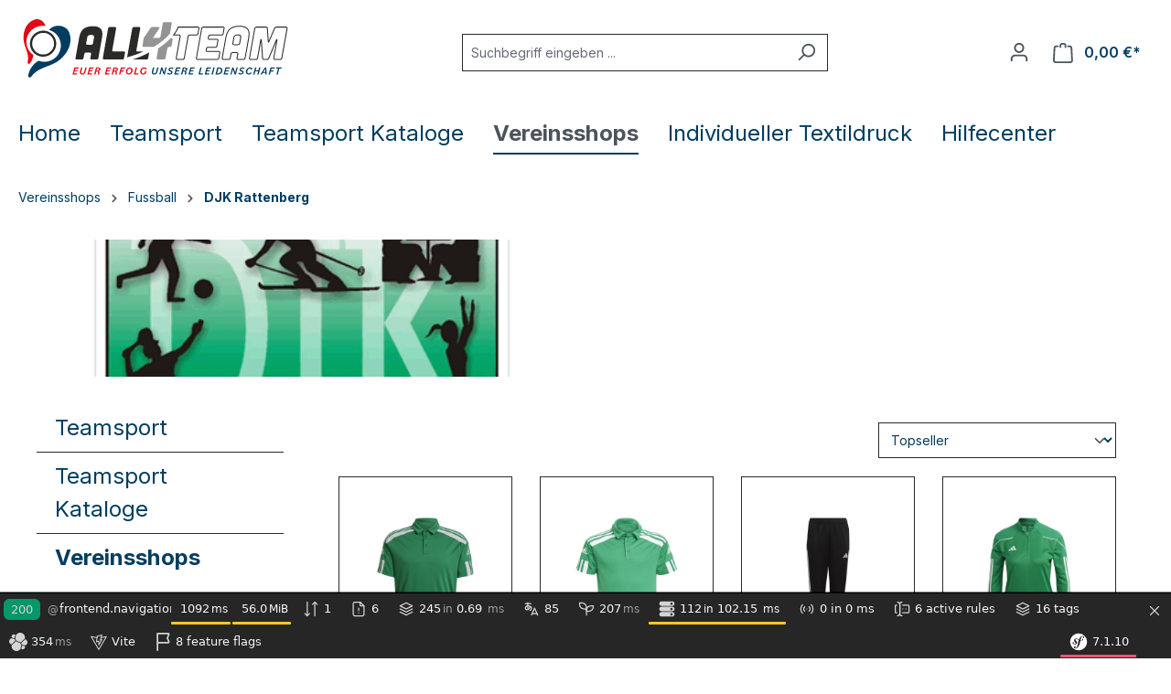

--- FILE ---
content_type: text/html; charset=UTF-8
request_url: https://www.all4team.de/Vereinsshops/Fussball/DJK-Rattenberg/
body_size: 39106
content:

<!DOCTYPE html>

<html lang="de-DE"
      itemscope="itemscope"
      itemtype="https://schema.org/WebPage">

                            
    <head>
                                    <meta charset="utf-8">
            
                            <meta name="viewport"
                      content="width=device-width, initial-scale=1, shrink-to-fit=no">
            
                            <meta name="author"
                      content="">
                <meta name="robots"
                      content="index,follow">
                <meta name="revisit-after"
                      content="15 days">
                <meta name="keywords"
                      content="">
                <meta name="description"
                      content="">
            
                                                <meta property="og:url"
                          content="https://www.all4team.de/Vereinsshops/Fussball/DJK-Rattenberg/">
                    <meta property="og:type"
                          content="website">
                    <meta property="og:site_name"
                          content="All4Team">
                    <meta property="og:title"
                          content="DJK Rattenberg">
                    <meta property="og:description"
                          content="">
                    <meta property="og:image"
                          content="https://www.all4team.de/media/14/f5/a4/1682674653/logo_all4team_640x150px.svg?ts=1688376455">

                    <meta name="twitter:card"
                          content="summary">
                    <meta name="twitter:site"
                          content="All4Team">
                    <meta name="twitter:title"
                          content="DJK Rattenberg">
                    <meta name="twitter:description"
                          content="">
                    <meta name="twitter:image"
                          content="https://www.all4team.de/media/14/f5/a4/1682674653/logo_all4team_640x150px.svg?ts=1688376455">
                            
                            <meta itemprop="copyrightHolder"
                      content="All4Team">
                <meta itemprop="copyrightYear"
                      content="">
                <meta itemprop="isFamilyFriendly"
                      content="true">
                <meta itemprop="image"
                      content="https://www.all4team.de/media/14/f5/a4/1682674653/logo_all4team_640x150px.svg?ts=1688376455">
            
                                            <meta name="theme-color"
                      content="#fff">
                            
                                                
                    <link rel="shortcut icon"
                  href="https://www.all4team.de/media/74/65/53/1682060795/favicon_all4team_205x256px.svg?ts=1682060795">
        
                                <link rel="apple-touch-icon"
                  href="https://www.all4team.de/media/14/f5/a4/1682674653/logo_all4team_640x150px.svg?ts=1688376455">
                    
                                    <link rel="canonical" href="https://www.all4team.de/Vereinsshops/Fussball/DJK-Rattenberg/">
                    
                    <title itemprop="name">DJK Rattenberg</title>
        
                                                                        <link rel="stylesheet"
                      href="https://www.all4team.de/theme/8219507cb238b5a635118a6c70015cb4/css/all.css?1768900348">
                                    
                        <script>
        window.features = {"V6_5_0_0":true,"v6.5.0.0":true,"V6_6_0_0":true,"v6.6.0.0":true,"V6_7_0_0":false,"v6.7.0.0":false,"DISABLE_VUE_COMPAT":false,"disable.vue.compat":false,"ACCESSIBILITY_TWEAKS":false,"accessibility.tweaks":false,"ADMIN_VITE":false,"admin.vite":false,"TELEMETRY_METRICS":false,"telemetry.metrics":false,"CACHE_REWORK":false,"cache.rework":false};
    </script>
        
                                                    
            <script>
                                    window.gtagActive = true;
                    window.gtagURL = 'https://www.googletagmanager.com/gtag/js?id=G-9ZY0M9VP0J';
                    window.controllerName = 'navigation';
                    window.actionName = 'index';
                    window.trackOrders = '1';
                    window.gtagTrackingId = 'G-9ZY0M9VP0J';
                    window.dataLayer = window.dataLayer || [];
                    window.gtagConfig = {
                        'anonymize_ip': '1',
                        'cookie_domain': 'none',
                        'cookie_prefix': '_swag_ga',
                    };

                    function gtag() { dataLayer.push(arguments); }
                            </script>
            
            <script>
            window.dataLayer = window.dataLayer || [];
            function gtag() { dataLayer.push(arguments); }

            (() => {
                const analyticsStorageEnabled = document.cookie.split(';').some((item) => item.trim().includes('google-analytics-enabled=1'));
                const adsEnabled = document.cookie.split(';').some((item) => item.trim().includes('google-ads-enabled=1'));

                // Always set a default consent for consent mode v2
                gtag('consent', 'default', {
                    'ad_user_data': adsEnabled ? 'granted' : 'denied',
                    'ad_storage': adsEnabled ? 'granted' : 'denied',
                    'ad_personalization': adsEnabled ? 'granted' : 'denied',
                    'analytics_storage': analyticsStorageEnabled ? 'granted' : 'denied'
                });
            })();
        </script>
            
                            
            <script type="text/javascript"
                                src='https://www.google.com/recaptcha/api.js?render=6LcPZSEpAAAAALbY2GaO8EiQPeGlmnllhnHsaIw1'
                defer></script>
        <script>
                                        window.googleReCaptchaV3Active = true;
                    </script>
            
                
                                    <script>
                    window.useDefaultCookieConsent = true;
                </script>
                    
                                <script>
                window.activeNavigationId = '018bc2a4bae87342a9b7a42643081d24';
                window.router = {
                    'frontend.cart.offcanvas': '/checkout/offcanvas',
                    'frontend.cookie.offcanvas': '/cookie/offcanvas',
                    'frontend.checkout.finish.page': '/checkout/finish',
                    'frontend.checkout.info': '/widgets/checkout/info',
                    'frontend.menu.offcanvas': '/widgets/menu/offcanvas',
                    'frontend.cms.page': '/widgets/cms',
                    'frontend.cms.navigation.page': '/widgets/cms/navigation',
                    'frontend.account.addressbook': '/widgets/account/address-book',
                    'frontend.country.country-data': '/country/country-state-data',
                    'frontend.app-system.generate-token': '/app-system/Placeholder/generate-token',
                    };
                window.salesChannelId = 'a4d331012b00410ab817a4dd8c7bc7f0';
            </script>
        
                                <script>
                
                window.breakpoints = {"xs":0,"sm":576,"md":768,"lg":992,"xl":1200,"xxl":1400};
            </script>
        
        
                    <script src="https://www.all4team.de/bundles/maxiavariantstable6/storefront/js/jquery-3.5.1.slim.min.js?1751986751"></script>

                            <script>
                window.themeAssetsPublicPath = 'https://www.all4team.de/theme/5ba84744a5454126965fa31d1eba0018/assets/';
            </script>
        
                                
                                                    <script>
                        window.themeJsPublicPath = 'https://www.all4team.de/theme/8219507cb238b5a635118a6c70015cb4/js/';
                    </script>
                                            <script type="text/javascript" src="https://www.all4team.de/theme/8219507cb238b5a635118a6c70015cb4/js/storefront/storefront.js?1768900348" defer></script>
                                            <script type="text/javascript" src="https://www.all4team.de/theme/8219507cb238b5a635118a6c70015cb4/js/maxia-variants-table6/maxia-variants-table6.js?1768900348" defer></script>
                                            <script type="text/javascript" src="https://www.all4team.de/theme/8219507cb238b5a635118a6c70015cb4/js/maxia-listing-variants6/maxia-listing-variants6.js?1768900348" defer></script>
                                            <script type="text/javascript" src="https://www.all4team.de/theme/8219507cb238b5a635118a6c70015cb4/js/all-for-team-fabric-designer/all-for-team-fabric-designer.js?1768900348" defer></script>
                                            <script type="text/javascript" src="https://www.all4team.de/theme/8219507cb238b5a635118a6c70015cb4/js/swag-custom-notification/swag-custom-notification.js?1768900348" defer></script>
                                                        


                                            
            
            
            <script>window.maxiaListingVariants = {"cmsPageId":"cbe016a0c8f6456ca727ae2cab55fac9","ajaxUrl":"\/maxia-variants\/product","popupCloseIcon":"<span class=\"icon icon-x icon-sm\">\n                    <svg xmlns=\"http:\/\/www.w3.org\/2000\/svg\" xmlns:xlink=\"http:\/\/www.w3.org\/1999\/xlink\" width=\"24\" height=\"24\" viewBox=\"0 0 24 24\"><defs><path d=\"m10.5858 12-7.293-7.2929c-.3904-.3905-.3904-1.0237 0-1.4142.3906-.3905 1.0238-.3905 1.4143 0L12 10.5858l7.2929-7.293c.3905-.3904 1.0237-.3904 1.4142 0 .3905.3906.3905 1.0238 0 1.4143L13.4142 12l7.293 7.2929c.3904.3905.3904 1.0237 0 1.4142-.3906.3905-1.0238.3905-1.4143 0L12 13.4142l-7.2929 7.293c-.3905.3904-1.0237.3904-1.4142 0-.3905-.3906-.3905-1.0238 0-1.4143L10.5858 12z\" id=\"icons-default-x\" \/><\/defs><use xlink:href=\"#icons-default-x\" fill=\"#758CA3\" fill-rule=\"evenodd\" \/><\/svg>\n          <\/span>","popupCloseButtonLabel":"Variantenauswahl schlie\u00dfen","quickBuyDetailLink":true,"detailRedirectUrl":"\/maxia-variants\/redirect"};</script>
            </head>

    <body class="    is-ctl-navigation is-act-index
    ">

                            
    
    
            <div class="skip-to-content bg-primary-subtle text-primary-emphasis visually-hidden-focusable overflow-hidden">
            <div class="container d-flex justify-content-center">
                                                                                        <a href="#content-main" class="skip-to-content-link d-inline-flex text-decoration-underline m-1 p-2 fw-bold gap-2">
                                Zum Hauptinhalt springen
                            </a>
                                            
                                                                        <a href="#header-main-search-input" class="skip-to-content-link d-inline-flex text-decoration-underline m-1 p-2 fw-bold gap-2 d-none d-sm-block">
                                Zur Suche springen
                            </a>
                                            
                                                                        <a href="#main-navigation-menu" class="skip-to-content-link d-inline-flex text-decoration-underline m-1 p-2 fw-bold gap-2 d-none d-lg-block">
                                Zur Hauptnavigation springen
                            </a>
                                                                        </div>
        </div>
        
        
                        <noscript class="noscript-main">
                
    <div role="alert"
                  class="alert alert-info alert-has-icon">
                                                                        
                                                    <span class="icon icon-info" aria-hidden="true">
                                        <svg xmlns="http://www.w3.org/2000/svg" xmlns:xlink="http://www.w3.org/1999/xlink" width="24" height="24" viewBox="0 0 24 24"><defs><path d="M12 7c.5523 0 1 .4477 1 1s-.4477 1-1 1-1-.4477-1-1 .4477-1 1-1zm1 9c0 .5523-.4477 1-1 1s-1-.4477-1-1v-5c0-.5523.4477-1 1-1s1 .4477 1 1v5zm11-4c0 6.6274-5.3726 12-12 12S0 18.6274 0 12 5.3726 0 12 0s12 5.3726 12 12zM12 2C6.4772 2 2 6.4772 2 12s4.4772 10 10 10 10-4.4772 10-10S17.5228 2 12 2z" id="icons-default-info" /></defs><use xlink:href="#icons-default-info" fill="#758CA3" fill-rule="evenodd" /></svg>
                    </span>                                                    
                                    
                    <div class="alert-content-container">
                                                    
                                                        <div class="alert-content">                                                    Um unseren Shop in vollem Umfang nutzen zu können, empfehlen wir Ihnen Javascript in Ihrem Browser zu aktivieren.
                                                                </div>                
                                                                </div>
            </div>
            </noscript>
        
                        
            <header class="header-main">
                                    <div class="container">
                                        <div class="top-bar d-none d-lg-block">
                                                    <nav class="top-bar-nav" aria-label="Shop-Einstellungen">
                                                            
                        
                                                            
                                        </nav>
                        </div>
    
            <div class="row align-items-center header-row">
                            <div class="col-12 col-lg-auto header-logo-col">
                        <div class="header-logo-main">
                    <a class="header-logo-main-link"
               href="/"
               title="Zur Startseite gehen">
                                    <picture class="header-logo-picture">
                                                                            
                                                                            
                                                                                    <img src="https://www.all4team.de/media/14/f5/a4/1682674653/logo_all4team_640x150px.svg?ts=1688376455"
                                     alt="Zur Startseite gehen"
                                     class="img-fluid header-logo-main-img">
                                                                        </picture>
                            </a>
            </div>
                </div>
            
                            <div class="col-12 order-2 col-sm order-sm-1 header-search-col">
                    <div class="row">
                        <div class="col-sm-auto d-none d-sm-block d-lg-none">
                                                            <div class="nav-main-toggle">
                                                                            <button
                                            class="btn nav-main-toggle-btn header-actions-btn"
                                            type="button"
                                            data-off-canvas-menu="true"
                                            aria-label="Menü"
                                        >
                                                                                            <span class="icon icon-stack">
                                        <svg xmlns="http://www.w3.org/2000/svg" xmlns:xlink="http://www.w3.org/1999/xlink" width="24" height="24" viewBox="0 0 24 24"><defs><path d="M3 13c-.5523 0-1-.4477-1-1s.4477-1 1-1h18c.5523 0 1 .4477 1 1s-.4477 1-1 1H3zm0-7c-.5523 0-1-.4477-1-1s.4477-1 1-1h18c.5523 0 1 .4477 1 1s-.4477 1-1 1H3zm0 14c-.5523 0-1-.4477-1-1s.4477-1 1-1h18c.5523 0 1 .4477 1 1s-.4477 1-1 1H3z" id="icons-default-stack" /></defs><use xlink:href="#icons-default-stack" fill="#758CA3" fill-rule="evenodd" /></svg>
                    </span>                                                                                    </button>
                                                                    </div>
                                                    </div>
                        <div class="col">
                            
    <div class="collapse"
         id="searchCollapse">
        <div class="header-search">
                            <form action="/search"
                      method="get"
                      data-search-widget="true"
                      data-search-widget-options="{&quot;searchWidgetMinChars&quot;:2}"
                      data-url="/suggest?search="
                      class="header-search-form">
                                            <div class="input-group">
                                                            <input type="search"
                                       id="header-main-search-input"
                                       name="search"
                                       class="form-control header-search-input"
                                       autocomplete="off"
                                       autocapitalize="off"
                                       placeholder="Suchbegriff eingeben ..."
                                       aria-label="Suchbegriff eingeben ..."
                                       value=""
                                >
                            
                                                            <button type="submit"
                                        class="btn header-search-btn"
                                        aria-label="Suchen">
                                    <span class="header-search-icon">
                                        <span class="icon icon-search">
                                        <svg xmlns="http://www.w3.org/2000/svg" xmlns:xlink="http://www.w3.org/1999/xlink" width="24" height="24" viewBox="0 0 24 24"><defs><path d="M10.0944 16.3199 4.707 21.707c-.3905.3905-1.0237.3905-1.4142 0-.3905-.3905-.3905-1.0237 0-1.4142L8.68 14.9056C7.6271 13.551 7 11.8487 7 10c0-4.4183 3.5817-8 8-8s8 3.5817 8 8-3.5817 8-8 8c-1.8487 0-3.551-.627-4.9056-1.6801zM15 16c3.3137 0 6-2.6863 6-6s-2.6863-6-6-6-6 2.6863-6 6 2.6863 6 6 6z" id="icons-default-search" /></defs><use xlink:href="#icons-default-search" fill="#758CA3" fill-rule="evenodd" /></svg>
                    </span>                                    </span>
                                </button>
                            
                                                            <button class="btn header-close-btn js-search-close-btn d-none"
                                        type="button"
                                        aria-label="Die Dropdown-Suche schließen">
                                    <span class="header-close-icon">
                                        <span class="icon icon-x">
                                        <svg xmlns="http://www.w3.org/2000/svg" xmlns:xlink="http://www.w3.org/1999/xlink" width="24" height="24" viewBox="0 0 24 24"><defs><path d="m10.5858 12-7.293-7.2929c-.3904-.3905-.3904-1.0237 0-1.4142.3906-.3905 1.0238-.3905 1.4143 0L12 10.5858l7.2929-7.293c.3905-.3904 1.0237-.3904 1.4142 0 .3905.3906.3905 1.0238 0 1.4143L13.4142 12l7.293 7.2929c.3904.3905.3904 1.0237 0 1.4142-.3906.3905-1.0238.3905-1.4143 0L12 13.4142l-7.2929 7.293c-.3905.3904-1.0237.3904-1.4142 0-.3905-.3906-.3905-1.0238 0-1.4143L10.5858 12z" id="icons-default-x" /></defs><use xlink:href="#icons-default-x" fill="#758CA3" fill-rule="evenodd" /></svg>
                    </span>                                    </span>
                                </button>
                                                    </div>
                                    </form>
                    </div>
    </div>
                        </div>
                    </div>
                </div>
            
                            <div class="col-12 order-1 col-sm-auto order-sm-2 header-actions-col">
                    <div class="row g-0">
                                                    <div class="col d-sm-none">
                                <div class="menu-button">
                                                                            <button
                                            class="btn nav-main-toggle-btn header-actions-btn"
                                            type="button"
                                            data-off-canvas-menu="true"
                                            aria-label="Menü"
                                        >
                                                                                            <span class="icon icon-stack">
                                        <svg xmlns="http://www.w3.org/2000/svg" xmlns:xlink="http://www.w3.org/1999/xlink" width="24" height="24" viewBox="0 0 24 24"><use xlink:href="#icons-default-stack" fill="#758CA3" fill-rule="evenodd" /></svg>
                    </span>                                                                                    </button>
                                                                    </div>
                            </div>
                        
                                                    <div class="col-auto d-sm-none">
                                <div class="search-toggle">
                                    <button class="btn header-actions-btn search-toggle-btn js-search-toggle-btn collapsed"
                                            type="button"
                                            data-bs-toggle="collapse"
                                            data-bs-target="#searchCollapse"
                                            aria-expanded="false"
                                            aria-controls="searchCollapse"
                                            aria-label="Suchen">
                                        <span class="icon icon-search">
                                        <svg xmlns="http://www.w3.org/2000/svg" xmlns:xlink="http://www.w3.org/1999/xlink" width="24" height="24" viewBox="0 0 24 24"><use xlink:href="#icons-default-search" fill="#758CA3" fill-rule="evenodd" /></svg>
                    </span>                                    </button>
                                </div>
                            </div>
                        
                        
                                                    <div class="col-auto">
                                <div class="account-menu">
                                        <div class="dropdown">
                    <button class="btn account-menu-btn header-actions-btn"
                    type="button"
                    id="accountWidget"
                    data-account-menu="true"
                    data-bs-toggle="dropdown"
                    aria-haspopup="true"
                    aria-expanded="false"
                    aria-label="Ihr Konto"
                    title="Ihr Konto">
                <span class="icon icon-avatar">
                                        <svg xmlns="http://www.w3.org/2000/svg" xmlns:xlink="http://www.w3.org/1999/xlink" width="24" height="24" viewBox="0 0 24 24"><defs><path d="M12 3C9.7909 3 8 4.7909 8 7c0 2.2091 1.7909 4 4 4 2.2091 0 4-1.7909 4-4 0-2.2091-1.7909-4-4-4zm0-2c3.3137 0 6 2.6863 6 6s-2.6863 6-6 6-6-2.6863-6-6 2.6863-6 6-6zM4 22.099c0 .5523-.4477 1-1 1s-1-.4477-1-1V20c0-2.7614 2.2386-5 5-5h10.0007c2.7614 0 5 2.2386 5 5v2.099c0 .5523-.4477 1-1 1s-1-.4477-1-1V20c0-1.6569-1.3431-3-3-3H7c-1.6569 0-3 1.3431-3 3v2.099z" id="icons-default-avatar" /></defs><use xlink:href="#icons-default-avatar" fill="#758CA3" fill-rule="evenodd" /></svg>
                    </span>            </button>
        
                    <div class="dropdown-menu dropdown-menu-end account-menu-dropdown js-account-menu-dropdown"
                 aria-labelledby="accountWidget">
                

        
            <div class="offcanvas-header">
                            <button class="btn btn-light offcanvas-close js-offcanvas-close">
                                            <span class="icon icon-x icon-sm">
                                        <svg xmlns="http://www.w3.org/2000/svg" xmlns:xlink="http://www.w3.org/1999/xlink" width="24" height="24" viewBox="0 0 24 24"><use xlink:href="#icons-default-x" fill="#758CA3" fill-rule="evenodd" /></svg>
                    </span>                    
                                            Menü schließen
                                    </button>
                    </div>
    
            <div class="offcanvas-body">
                <div class="account-menu">
                                    <div class="dropdown-header account-menu-header">
                    Ihr Konto
                </div>
                    
                                    <div class="account-menu-login">
                                            <a href="/account/login"
                           title="Anmelden"
                           class="btn btn-primary account-menu-login-button">
                            Anmelden
                        </a>
                    
                                            <div class="account-menu-register">
                            oder <a href="/account/login"
                                                                            title="Registrieren">registrieren</a>
                        </div>
                                    </div>
                    
                    <div class="account-menu-links">
                    <div class="header-account-menu">
        <div class="card account-menu-inner">
                                        
                                                <nav class="list-group list-group-flush account-aside-list-group">
                                                                                    <a href="/account"
                                   title="Übersicht"
                                   class="list-group-item list-group-item-action account-aside-item"
                                   >
                                    Übersicht
                                </a>
                            
                                                            <a href="/account/profile"
                                   title="Persönliches Profil"
                                   class="list-group-item list-group-item-action account-aside-item"
                                   >
                                    Persönliches Profil
                                </a>
                            
                                                            <a href="/account/address"
                                   title="Adressen"
                                   class="list-group-item list-group-item-action account-aside-item"
                                   >
                                    Adressen
                                </a>
                            
                                                                                                                        <a href="/account/payment"
                                   title="Zahlungsarten"
                                   class="list-group-item list-group-item-action account-aside-item"
                                   >
                                    Zahlungsarten
                                </a>
                                                            
                                                            <a href="/account/order"
                                   title="Bestellungen"
                                   class="list-group-item list-group-item-action account-aside-item"
                                   >
                                    Bestellungen
                                </a>
                                                                        </nav>
                            
                                                </div>
    </div>
            </div>
            </div>
        </div>
                </div>
            </div>
                                </div>
                            </div>
                        
                                                    <div class="col-auto">
                                <div
                                    class="header-cart"
                                    data-off-canvas-cart="true"
                                >
                                    <a class="btn header-cart-btn header-actions-btn"
                                       href="/checkout/cart"
                                       data-cart-widget="true"
                                       title="Warenkorb"
                                       aria-label="Warenkorb">
                                            <span class="header-cart-icon">
        <span class="icon icon-bag">
                                        <svg aria-label="Warenkorb" xmlns="http://www.w3.org/2000/svg" xmlns:xlink="http://www.w3.org/1999/xlink" width="24" height="24" viewBox="0 0 24 24"><defs><path d="M5.892 3c.5523 0 1 .4477 1 1s-.4477 1-1 1H3.7895a1 1 0 0 0-.9986.9475l-.7895 15c-.029.5515.3946 1.0221.9987 1.0525h17.8102c.5523 0 1-.4477.9986-1.0525l-.7895-15A1 1 0 0 0 20.0208 5H17.892c-.5523 0-1-.4477-1-1s.4477-1 1-1h2.1288c1.5956 0 2.912 1.249 2.9959 2.8423l.7894 15c.0035.0788.0035.0788.0042.1577 0 1.6569-1.3432 3-3 3H3c-.079-.0007-.079-.0007-.1577-.0041-1.6546-.0871-2.9253-1.499-2.8382-3.1536l.7895-15C.8775 4.249 2.1939 3 3.7895 3H5.892zm4 2c0 .5523-.4477 1-1 1s-1-.4477-1-1V3c0-1.6569 1.3432-3 3-3h2c1.6569 0 3 1.3431 3 3v2c0 .5523-.4477 1-1 1s-1-.4477-1-1V3c0-.5523-.4477-1-1-1h-2c-.5523 0-1 .4477-1 1v2z" id="icons-default-bag" /></defs><use xlink:href="#icons-default-bag" fill="#758CA3" fill-rule="evenodd" /></svg>
                    </span>    </span>
        <span class="header-cart-total">
        0,00 €*
    </span>
                                    </a>
                                </div>
                            </div>
                                            </div>
                </div>
                    </div>
                        </div>
                            </header>
        
                                                    <div class="nav-main">
                                                <div class="main-navigation"
         id="mainNavigation"
         data-flyout-menu="true">
                    <div class="container">
                                    <nav class="nav main-navigation-menu"
                        id="main-navigation-menu"
                        aria-label="Hauptnavigation"
                        itemscope="itemscope"
                        itemtype="https://schema.org/SiteNavigationElement">
                        
                                                                                    <a class="nav-link main-navigation-link nav-item-e488bb219113483a84172a9a5c446883  home-link"
                                    href="/"
                                    itemprop="url"
                                    title="Home">
                                    <div class="main-navigation-link-text">
                                        <span itemprop="name">Home</span>
                                    </div>
                                </a>
                                                    
                                                    
                                                                                            
                                                                                                            <a class="nav-link main-navigation-link nav-item-23756acc3fa84304877fe50205f7585a "
                                           href="https://www.all4team.de/Teamsport/"
                                           itemprop="url"
                                           data-flyout-menu-trigger="23756acc3fa84304877fe50205f7585a"                                                                                      title="Teamsport">
                                            <div class="main-navigation-link-text">
                                                <span itemprop="name">Teamsport</span>
                                            </div>
                                        </a>
                                                                                                                                                                                                        
                                                                                                            <a class="nav-link main-navigation-link nav-item-018c1a1682107a0b9c9f6e78098cac1c "
                                           href="https://www.all4team.de/Teamsport-Kataloge/"
                                           itemprop="url"
                                           data-flyout-menu-trigger="018c1a1682107a0b9c9f6e78098cac1c"                                                                                      title="Teamsport Kataloge">
                                            <div class="main-navigation-link-text">
                                                <span itemprop="name">Teamsport Kataloge</span>
                                            </div>
                                        </a>
                                                                                                                                                                                                        
                                                                                                            <a class="nav-link main-navigation-link nav-item-0189976893e370f39c1e781f521d8f59  active"
                                           href="https://www.all4team.de/Vereinsshops/"
                                           itemprop="url"
                                           data-flyout-menu-trigger="0189976893e370f39c1e781f521d8f59"                                                                                      title="Vereinsshops">
                                            <div class="main-navigation-link-text">
                                                <span itemprop="name">Vereinsshops</span>
                                            </div>
                                        </a>
                                                                                                                                                                                                        
                                                                                                            <a class="nav-link main-navigation-link nav-item-b4b5134fc2324d12a32307e1780a852e "
                                           href="https://www.all4team.de/Individueller-Textildruck/"
                                           itemprop="url"
                                                                                                                                 title="Individueller Textildruck">
                                            <div class="main-navigation-link-text">
                                                <span itemprop="name">Individueller Textildruck</span>
                                            </div>
                                        </a>
                                                                                                                                                                                                        
                                                                                                            <a class="nav-link main-navigation-link nav-item-b8733aad22ad4e15b29ecf3460dc8623 "
                                           href="https://www.all4team.de/Hilfecenter/"
                                           itemprop="url"
                                           data-flyout-menu-trigger="b8733aad22ad4e15b29ecf3460dc8623"                                                                                      title="Hilfecenter">
                                            <div class="main-navigation-link-text">
                                                <span itemprop="name">Hilfecenter</span>
                                            </div>
                                        </a>
                                                                                                                                                                                    </nav>
                
                                                                                                                                                                                                                                                                                                                                                                                                                                                                                                                    
                                                                        <div class="navigation-flyouts">
                                                                                                                                                                                                        <div class="navigation-flyout"
                                                     data-flyout-menu-id="23756acc3fa84304877fe50205f7585a">
                                                    <div class="container">
                                                                                                                            
            <div class="row navigation-flyout-bar">
                            <div class="col">
                    <div class="navigation-flyout-category-link">
                                                                                    <a class="nav-link"
                                   href="https://www.all4team.de/Teamsport/"
                                   itemprop="url"
                                   title="Teamsport">
                                                                            Zur Kategorie Teamsport
                                        <span class="icon icon-arrow-right icon-primary">
                                        <svg xmlns="http://www.w3.org/2000/svg" xmlns:xlink="http://www.w3.org/1999/xlink" width="16" height="16" viewBox="0 0 16 16"><defs><path id="icons-solid-arrow-right" d="M6.7071 6.2929c-.3905-.3905-1.0237-.3905-1.4142 0-.3905.3905-.3905 1.0237 0 1.4142l3 3c.3905.3905 1.0237.3905 1.4142 0l3-3c.3905-.3905.3905-1.0237 0-1.4142-.3905-.3905-1.0237-.3905-1.4142 0L9 8.5858l-2.2929-2.293z" /></defs><use transform="rotate(-90 9 8.5)" xlink:href="#icons-solid-arrow-right" fill="#758CA3" fill-rule="evenodd" /></svg>
                    </span>                                                                    </a>
                                                                        </div>
                </div>
            
                            <div class="col-auto">
                    <div class="navigation-flyout-close js-close-flyout-menu">
                                                                                    <span class="icon icon-x">
                                        <svg xmlns="http://www.w3.org/2000/svg" xmlns:xlink="http://www.w3.org/1999/xlink" width="24" height="24" viewBox="0 0 24 24"><use xlink:href="#icons-default-x" fill="#758CA3" fill-rule="evenodd" /></svg>
                    </span>                                                                        </div>
                </div>
                    </div>
    
            <div class="row navigation-flyout-content">
                            <div class="col">
                    <div class="navigation-flyout-categories">
                                                        
                    
    
    <div class="row navigation-flyout-categories is-level-0">
                                            
                            <div class="col-3 navigation-flyout-col">
                                                                        <a class="nav-item nav-link navigation-flyout-link is-level-0"
                               href="https://www.all4team.de/Teamsport/Damen/"
                               itemprop="url"
                                                              title="Damen">
                                <span itemprop="name">Damen</span>
                            </a>
                                            
                                                                            
        
    
    <div class="navigation-flyout-categories is-level-1">
                                            
                            <div class="navigation-flyout-col">
                                                                        <a class="nav-item nav-link navigation-flyout-link is-level-1"
                               href="https://www.all4team.de/Teamsport/Damen/Bekleidung/"
                               itemprop="url"
                                                              title="Bekleidung">
                                <span itemprop="name">Bekleidung</span>
                            </a>
                                            
                                                                            
        
    
    <div class="navigation-flyout-categories is-level-2">
                                            
                            <div class="navigation-flyout-col">
                                                                        <a class="nav-item nav-link navigation-flyout-link is-level-2"
                               href="https://www.all4team.de/Teamsport/Damen/Bekleidung/Accessoires/"
                               itemprop="url"
                                                              title="Accessoires">
                                <span itemprop="name">Accessoires</span>
                            </a>
                                            
                                                                            
        
    
    <div class="navigation-flyout-categories is-level-3">
            </div>
                                                            </div>
                                                        
                            <div class="navigation-flyout-col">
                                                                        <a class="nav-item nav-link navigation-flyout-link is-level-2"
                               href="https://www.all4team.de/Teamsport/Damen/Bekleidung/Badebekleidung/"
                               itemprop="url"
                                                              title="Badebekleidung">
                                <span itemprop="name">Badebekleidung</span>
                            </a>
                                            
                                                                            
        
    
    <div class="navigation-flyout-categories is-level-3">
            </div>
                                                            </div>
                                                        
                            <div class="navigation-flyout-col">
                                                                        <a class="nav-item nav-link navigation-flyout-link is-level-2"
                               href="https://www.all4team.de/Teamsport/Damen/Bekleidung/Fanartikel/"
                               itemprop="url"
                                                              title="Fanartikel">
                                <span itemprop="name">Fanartikel</span>
                            </a>
                                            
                                                                            
        
    
    <div class="navigation-flyout-categories is-level-3">
            </div>
                                                            </div>
                                                        
                            <div class="navigation-flyout-col">
                                                                        <a class="nav-item nav-link navigation-flyout-link is-level-2"
                               href="https://www.all4team.de/Teamsport/Damen/Bekleidung/Hosen/"
                               itemprop="url"
                                                              title="Hosen">
                                <span itemprop="name">Hosen</span>
                            </a>
                                            
                                                                            
        
    
    <div class="navigation-flyout-categories is-level-3">
            </div>
                                                            </div>
                                                        
                            <div class="navigation-flyout-col">
                                                                        <a class="nav-item nav-link navigation-flyout-link is-level-2"
                               href="https://www.all4team.de/Teamsport/Damen/Bekleidung/Jacken/"
                               itemprop="url"
                                                              title="Jacken">
                                <span itemprop="name">Jacken</span>
                            </a>
                                            
                                                                            
        
    
    <div class="navigation-flyout-categories is-level-3">
            </div>
                                                            </div>
                                                        
                            <div class="navigation-flyout-col">
                                                                        <a class="nav-item nav-link navigation-flyout-link is-level-2"
                               href="https://www.all4team.de/Teamsport/Damen/Bekleidung/Kapuzensweats/"
                               itemprop="url"
                                                              title="Kapuzensweats">
                                <span itemprop="name">Kapuzensweats</span>
                            </a>
                                            
                                                                            
        
    
    <div class="navigation-flyout-categories is-level-3">
            </div>
                                                            </div>
                                                        
                            <div class="navigation-flyout-col">
                                                                        <a class="nav-item nav-link navigation-flyout-link is-level-2"
                               href="https://www.all4team.de/Teamsport/Damen/Bekleidung/Kleider/"
                               itemprop="url"
                                                              title="Kleider">
                                <span itemprop="name">Kleider</span>
                            </a>
                                            
                                                                            
        
    
    <div class="navigation-flyout-categories is-level-3">
            </div>
                                                            </div>
                                                        
                            <div class="navigation-flyout-col">
                                                                        <a class="nav-item nav-link navigation-flyout-link is-level-2"
                               href="https://www.all4team.de/Teamsport/Damen/Bekleidung/Polos/"
                               itemprop="url"
                                                              title="Polos">
                                <span itemprop="name">Polos</span>
                            </a>
                                            
                                                                            
        
    
    <div class="navigation-flyout-categories is-level-3">
            </div>
                                                            </div>
                                                        
                            <div class="navigation-flyout-col">
                                                                        <a class="nav-item nav-link navigation-flyout-link is-level-2"
                               href="https://www.all4team.de/Teamsport/Damen/Bekleidung/Regenbekleidung/"
                               itemprop="url"
                                                              title="Regenbekleidung">
                                <span itemprop="name">Regenbekleidung</span>
                            </a>
                                            
                                                                            
        
    
    <div class="navigation-flyout-categories is-level-3">
            </div>
                                                            </div>
                                                        
                            <div class="navigation-flyout-col">
                                                                        <a class="nav-item nav-link navigation-flyout-link is-level-2"
                               href="https://www.all4team.de/Teamsport/Damen/Bekleidung/Roecke/"
                               itemprop="url"
                                                              title="Röcke">
                                <span itemprop="name">Röcke</span>
                            </a>
                                            
                                                                            
        
    
    <div class="navigation-flyout-categories is-level-3">
            </div>
                                                            </div>
                                                        
                            <div class="navigation-flyout-col">
                                                                        <a class="nav-item nav-link navigation-flyout-link is-level-2"
                               href="https://www.all4team.de/Teamsport/Damen/Bekleidung/Schiedsrichterbekleidung/"
                               itemprop="url"
                                                              title="Schiedsrichterbekleidung">
                                <span itemprop="name">Schiedsrichterbekleidung</span>
                            </a>
                                            
                                                                            
        
    
    <div class="navigation-flyout-categories is-level-3">
            </div>
                                                            </div>
                                                        
                            <div class="navigation-flyout-col">
                                                                        <a class="nav-item nav-link navigation-flyout-link is-level-2"
                               href="https://www.all4team.de/Teamsport/Damen/Bekleidung/Socken/"
                               itemprop="url"
                                                              title="Socken">
                                <span itemprop="name">Socken</span>
                            </a>
                                            
                                                                            
        
    
    <div class="navigation-flyout-categories is-level-3">
            </div>
                                                            </div>
                                                        
                            <div class="navigation-flyout-col">
                                                                        <a class="nav-item nav-link navigation-flyout-link is-level-2"
                               href="https://www.all4team.de/Teamsport/Damen/Bekleidung/Stutzen/"
                               itemprop="url"
                                                              title="Stutzen">
                                <span itemprop="name">Stutzen</span>
                            </a>
                                            
                                                                            
        
    
    <div class="navigation-flyout-categories is-level-3">
            </div>
                                                            </div>
                                                        
                            <div class="navigation-flyout-col">
                                                                        <a class="nav-item nav-link navigation-flyout-link is-level-2"
                               href="https://www.all4team.de/Teamsport/Damen/Bekleidung/Sweatshirts/"
                               itemprop="url"
                                                              title="Sweatshirts">
                                <span itemprop="name">Sweatshirts</span>
                            </a>
                                            
                                                                            
        
    
    <div class="navigation-flyout-categories is-level-3">
            </div>
                                                            </div>
                                                        
                            <div class="navigation-flyout-col">
                                                                        <a class="nav-item nav-link navigation-flyout-link is-level-2"
                               href="https://www.all4team.de/Teamsport/Damen/Bekleidung/T-Shirts/"
                               itemprop="url"
                                                              title="T-Shirts">
                                <span itemprop="name">T-Shirts</span>
                            </a>
                                            
                                                                            
        
    
    <div class="navigation-flyout-categories is-level-3">
            </div>
                                                            </div>
                                                        
                            <div class="navigation-flyout-col">
                                                                        <a class="nav-item nav-link navigation-flyout-link is-level-2"
                               href="https://www.all4team.de/Teamsport/Damen/Bekleidung/Tops/"
                               itemprop="url"
                                                              title="Tops">
                                <span itemprop="name">Tops</span>
                            </a>
                                            
                                                                            
        
    
    <div class="navigation-flyout-categories is-level-3">
            </div>
                                                            </div>
                                                        
                            <div class="navigation-flyout-col">
                                                                        <a class="nav-item nav-link navigation-flyout-link is-level-2"
                               href="https://www.all4team.de/Teamsport/Damen/Bekleidung/Trainingsanzuege/"
                               itemprop="url"
                                                              title="Trainingsanzüge">
                                <span itemprop="name">Trainingsanzüge</span>
                            </a>
                                            
                                                                            
        
    
    <div class="navigation-flyout-categories is-level-3">
            </div>
                                                            </div>
                                                        
                            <div class="navigation-flyout-col">
                                                                        <a class="nav-item nav-link navigation-flyout-link is-level-2"
                               href="https://www.all4team.de/Teamsport/Damen/Bekleidung/Trikots/"
                               itemprop="url"
                                                              title="Trikots">
                                <span itemprop="name">Trikots</span>
                            </a>
                                            
                                                                            
        
    
    <div class="navigation-flyout-categories is-level-3">
            </div>
                                                            </div>
                                                        
                            <div class="navigation-flyout-col">
                                                                        <a class="nav-item nav-link navigation-flyout-link is-level-2"
                               href="https://www.all4team.de/Teamsport/Damen/Bekleidung/Unterwaesche-Sommer/"
                               itemprop="url"
                                                              title="Unterwäsche Sommer">
                                <span itemprop="name">Unterwäsche Sommer</span>
                            </a>
                                            
                                                                            
        
    
    <div class="navigation-flyout-categories is-level-3">
            </div>
                                                            </div>
                                                        
                            <div class="navigation-flyout-col">
                                                                        <a class="nav-item nav-link navigation-flyout-link is-level-2"
                               href="https://www.all4team.de/Teamsport/Damen/Bekleidung/Unterwaesche-Winter/"
                               itemprop="url"
                                                              title="Unterwäsche Winter">
                                <span itemprop="name">Unterwäsche Winter</span>
                            </a>
                                            
                                                                            
        
    
    <div class="navigation-flyout-categories is-level-3">
            </div>
                                                            </div>
                        </div>
                                                            </div>
                                                        
                            <div class="navigation-flyout-col">
                                                                        <a class="nav-item nav-link navigation-flyout-link is-level-1"
                               href="https://www.all4team.de/Teamsport/Damen/Schuhe/"
                               itemprop="url"
                                                              title="Schuhe">
                                <span itemprop="name">Schuhe</span>
                            </a>
                                            
                                                                            
        
    
    <div class="navigation-flyout-categories is-level-2">
                                            
                            <div class="navigation-flyout-col">
                                                                        <a class="nav-item nav-link navigation-flyout-link is-level-2"
                               href="https://www.all4team.de/Teamsport/Damen/Schuhe/Badeschuhe/"
                               itemprop="url"
                                                              title="Badeschuhe">
                                <span itemprop="name">Badeschuhe</span>
                            </a>
                                            
                                                                            
        
    
    <div class="navigation-flyout-categories is-level-3">
            </div>
                                                            </div>
                                                        
                            <div class="navigation-flyout-col">
                                                                        <a class="nav-item nav-link navigation-flyout-link is-level-2"
                               href="https://www.all4team.de/Teamsport/Damen/Schuhe/FlipFlop/"
                               itemprop="url"
                                                              title="FlipFlop">
                                <span itemprop="name">FlipFlop</span>
                            </a>
                                            
                                                                            
        
    
    <div class="navigation-flyout-categories is-level-3">
            </div>
                                                            </div>
                                                        
                            <div class="navigation-flyout-col">
                                                                        <a class="nav-item nav-link navigation-flyout-link is-level-2"
                               href="https://www.all4team.de/Teamsport/Damen/Schuhe/Freizeitschuhe/"
                               itemprop="url"
                                                              title="Freizeitschuhe">
                                <span itemprop="name">Freizeitschuhe</span>
                            </a>
                                            
                                                                            
        
    
    <div class="navigation-flyout-categories is-level-3">
            </div>
                                                            </div>
                                                        
                            <div class="navigation-flyout-col">
                                                                        <a class="nav-item nav-link navigation-flyout-link is-level-2"
                               href="https://www.all4team.de/Teamsport/Damen/Schuhe/Golfschuhe/"
                               itemprop="url"
                                                              title="Golfschuhe">
                                <span itemprop="name">Golfschuhe</span>
                            </a>
                                            
                                                                            
        
    
    <div class="navigation-flyout-categories is-level-3">
            </div>
                                                            </div>
                                                        
                            <div class="navigation-flyout-col">
                                                                        <a class="nav-item nav-link navigation-flyout-link is-level-2"
                               href="https://www.all4team.de/Teamsport/Damen/Schuhe/Indoor-Schuhe/"
                               itemprop="url"
                                                              title="Indoor-Schuhe">
                                <span itemprop="name">Indoor-Schuhe</span>
                            </a>
                                            
                                                                            
        
    
    <div class="navigation-flyout-categories is-level-3">
            </div>
                                                            </div>
                                                        
                            <div class="navigation-flyout-col">
                                                                        <a class="nav-item nav-link navigation-flyout-link is-level-2"
                               href="https://www.all4team.de/Teamsport/Damen/Schuhe/Laufschuhe/"
                               itemprop="url"
                                                              title="Laufschuhe">
                                <span itemprop="name">Laufschuhe</span>
                            </a>
                                            
                                                                            
        
    
    <div class="navigation-flyout-categories is-level-3">
            </div>
                                                            </div>
                                                        
                            <div class="navigation-flyout-col">
                                                                        <a class="nav-item nav-link navigation-flyout-link is-level-2"
                               href="https://www.all4team.de/Teamsport/Damen/Schuhe/Trailrunning-Schuhe/"
                               itemprop="url"
                                                              title="Trailrunning-Schuhe">
                                <span itemprop="name">Trailrunning-Schuhe</span>
                            </a>
                                            
                                                                            
        
    
    <div class="navigation-flyout-categories is-level-3">
            </div>
                                                            </div>
                        </div>
                                                            </div>
                        </div>
                                                            </div>
                                                        
                            <div class="col-3 navigation-flyout-col">
                                                                        <a class="nav-item nav-link navigation-flyout-link is-level-0"
                               href="https://www.all4team.de/Teamsport/Herren/"
                               itemprop="url"
                                                              title="Herren">
                                <span itemprop="name">Herren</span>
                            </a>
                                            
                                                                            
        
    
    <div class="navigation-flyout-categories is-level-1">
                                            
                            <div class="navigation-flyout-col">
                                                                        <a class="nav-item nav-link navigation-flyout-link is-level-1"
                               href="https://www.all4team.de/Teamsport/Herren/Bekleidung/"
                               itemprop="url"
                                                              title="Bekleidung">
                                <span itemprop="name">Bekleidung</span>
                            </a>
                                            
                                                                            
        
    
    <div class="navigation-flyout-categories is-level-2">
                                            
                            <div class="navigation-flyout-col">
                                                                        <a class="nav-item nav-link navigation-flyout-link is-level-2"
                               href="https://www.all4team.de/Teamsport/Herren/Bekleidung/Accessoires/"
                               itemprop="url"
                                                              title="Accessoires">
                                <span itemprop="name">Accessoires</span>
                            </a>
                                            
                                                                            
        
    
    <div class="navigation-flyout-categories is-level-3">
            </div>
                                                            </div>
                                                        
                            <div class="navigation-flyout-col">
                                                                        <a class="nav-item nav-link navigation-flyout-link is-level-2"
                               href="https://www.all4team.de/Teamsport/Herren/Bekleidung/Badebekleidung/"
                               itemprop="url"
                                                              title="Badebekleidung">
                                <span itemprop="name">Badebekleidung</span>
                            </a>
                                            
                                                                            
        
    
    <div class="navigation-flyout-categories is-level-3">
            </div>
                                                            </div>
                                                        
                            <div class="navigation-flyout-col">
                                                                        <a class="nav-item nav-link navigation-flyout-link is-level-2"
                               href="https://www.all4team.de/Teamsport/Herren/Bekleidung/Fanartikel/"
                               itemprop="url"
                                                              title="Fanartikel">
                                <span itemprop="name">Fanartikel</span>
                            </a>
                                            
                                                                            
        
    
    <div class="navigation-flyout-categories is-level-3">
            </div>
                                                            </div>
                                                        
                            <div class="navigation-flyout-col">
                                                                        <a class="nav-item nav-link navigation-flyout-link is-level-2"
                               href="https://www.all4team.de/Teamsport/Herren/Bekleidung/Handschuhe/"
                               itemprop="url"
                                                              title="Handschuhe">
                                <span itemprop="name">Handschuhe</span>
                            </a>
                                            
                                                                            
        
    
    <div class="navigation-flyout-categories is-level-3">
            </div>
                                                            </div>
                                                        
                            <div class="navigation-flyout-col">
                                                                        <a class="nav-item nav-link navigation-flyout-link is-level-2"
                               href="https://www.all4team.de/Teamsport/Herren/Bekleidung/Hosen/"
                               itemprop="url"
                                                              title="Hosen">
                                <span itemprop="name">Hosen</span>
                            </a>
                                            
                                                                            
        
    
    <div class="navigation-flyout-categories is-level-3">
            </div>
                                                            </div>
                                                        
                            <div class="navigation-flyout-col">
                                                                        <a class="nav-item nav-link navigation-flyout-link is-level-2"
                               href="https://www.all4team.de/Teamsport/Herren/Bekleidung/Jacken/"
                               itemprop="url"
                                                              title="Jacken">
                                <span itemprop="name">Jacken</span>
                            </a>
                                            
                                                                            
        
    
    <div class="navigation-flyout-categories is-level-3">
            </div>
                                                            </div>
                                                        
                            <div class="navigation-flyout-col">
                                                                        <a class="nav-item nav-link navigation-flyout-link is-level-2"
                               href="https://www.all4team.de/Teamsport/Herren/Bekleidung/Kaelteschutzmasken/"
                               itemprop="url"
                                                              title="Kälteschutzmasken">
                                <span itemprop="name">Kälteschutzmasken</span>
                            </a>
                                            
                                                                            
        
    
    <div class="navigation-flyout-categories is-level-3">
            </div>
                                                            </div>
                                                        
                            <div class="navigation-flyout-col">
                                                                        <a class="nav-item nav-link navigation-flyout-link is-level-2"
                               href="https://www.all4team.de/Teamsport/Herren/Bekleidung/Kapuzensweats/"
                               itemprop="url"
                                                              title="Kapuzensweats">
                                <span itemprop="name">Kapuzensweats</span>
                            </a>
                                            
                                                                            
        
    
    <div class="navigation-flyout-categories is-level-3">
            </div>
                                                            </div>
                                                        
                            <div class="navigation-flyout-col">
                                                                        <a class="nav-item nav-link navigation-flyout-link is-level-2"
                               href="https://www.all4team.de/Teamsport/Herren/Bekleidung/Markierungshemden/"
                               itemprop="url"
                                                              title="Markierungshemden">
                                <span itemprop="name">Markierungshemden</span>
                            </a>
                                            
                                                                            
        
    
    <div class="navigation-flyout-categories is-level-3">
            </div>
                                                            </div>
                                                        
                            <div class="navigation-flyout-col">
                                                                        <a class="nav-item nav-link navigation-flyout-link is-level-2"
                               href="https://www.all4team.de/Teamsport/Herren/Bekleidung/Polos/"
                               itemprop="url"
                                                              title="Polos">
                                <span itemprop="name">Polos</span>
                            </a>
                                            
                                                                            
        
    
    <div class="navigation-flyout-categories is-level-3">
            </div>
                                                            </div>
                                                        
                            <div class="navigation-flyout-col">
                                                                        <a class="nav-item nav-link navigation-flyout-link is-level-2"
                               href="https://www.all4team.de/Teamsport/Herren/Bekleidung/Regenbekleidung/"
                               itemprop="url"
                                                              title="Regenbekleidung">
                                <span itemprop="name">Regenbekleidung</span>
                            </a>
                                            
                                                                            
        
    
    <div class="navigation-flyout-categories is-level-3">
            </div>
                                                            </div>
                                                        
                            <div class="navigation-flyout-col">
                                                                        <a class="nav-item nav-link navigation-flyout-link is-level-2"
                               href="https://www.all4team.de/Teamsport/Herren/Bekleidung/Schiedsrichterbekleidung/"
                               itemprop="url"
                                                              title="Schiedsrichterbekleidung">
                                <span itemprop="name">Schiedsrichterbekleidung</span>
                            </a>
                                            
                                                                            
        
    
    <div class="navigation-flyout-categories is-level-3">
            </div>
                                                            </div>
                                                        
                            <div class="navigation-flyout-col">
                                                                        <a class="nav-item nav-link navigation-flyout-link is-level-2"
                               href="https://www.all4team.de/Teamsport/Herren/Bekleidung/Socken/"
                               itemprop="url"
                                                              title="Socken">
                                <span itemprop="name">Socken</span>
                            </a>
                                            
                                                                            
        
    
    <div class="navigation-flyout-categories is-level-3">
            </div>
                                                            </div>
                                                        
                            <div class="navigation-flyout-col">
                                                                        <a class="nav-item nav-link navigation-flyout-link is-level-2"
                               href="https://www.all4team.de/Teamsport/Herren/Bekleidung/Stutzen/"
                               itemprop="url"
                                                              title="Stutzen">
                                <span itemprop="name">Stutzen</span>
                            </a>
                                            
                                                                            
        
    
    <div class="navigation-flyout-categories is-level-3">
            </div>
                                                            </div>
                                                        
                            <div class="navigation-flyout-col">
                                                                        <a class="nav-item nav-link navigation-flyout-link is-level-2"
                               href="https://www.all4team.de/Teamsport/Herren/Bekleidung/Sweatshirts/"
                               itemprop="url"
                                                              title="Sweatshirts">
                                <span itemprop="name">Sweatshirts</span>
                            </a>
                                            
                                                                            
        
    
    <div class="navigation-flyout-categories is-level-3">
            </div>
                                                            </div>
                                                        
                            <div class="navigation-flyout-col">
                                                                        <a class="nav-item nav-link navigation-flyout-link is-level-2"
                               href="https://www.all4team.de/Teamsport/Herren/Bekleidung/T-Shirts/"
                               itemprop="url"
                                                              title="T-Shirts">
                                <span itemprop="name">T-Shirts</span>
                            </a>
                                            
                                                                            
        
    
    <div class="navigation-flyout-categories is-level-3">
            </div>
                                                            </div>
                                                        
                            <div class="navigation-flyout-col">
                                                                        <a class="nav-item nav-link navigation-flyout-link is-level-2"
                               href="https://www.all4team.de/Teamsport/Herren/Bekleidung/Tank/"
                               itemprop="url"
                                                              title="Tank">
                                <span itemprop="name">Tank</span>
                            </a>
                                            
                                                                            
        
    
    <div class="navigation-flyout-categories is-level-3">
            </div>
                                                            </div>
                                                        
                            <div class="navigation-flyout-col">
                                                                        <a class="nav-item nav-link navigation-flyout-link is-level-2"
                               href="https://www.all4team.de/Teamsport/Herren/Bekleidung/Torwartbekleidung/"
                               itemprop="url"
                                                              title="Torwartbekleidung">
                                <span itemprop="name">Torwartbekleidung</span>
                            </a>
                                            
                                                                            
        
    
    <div class="navigation-flyout-categories is-level-3">
            </div>
                                                            </div>
                                                        
                            <div class="navigation-flyout-col">
                                                                        <a class="nav-item nav-link navigation-flyout-link is-level-2"
                               href="https://www.all4team.de/Teamsport/Herren/Bekleidung/Trainingsanzuege/"
                               itemprop="url"
                                                              title="Trainingsanzüge">
                                <span itemprop="name">Trainingsanzüge</span>
                            </a>
                                            
                                                                            
        
    
    <div class="navigation-flyout-categories is-level-3">
            </div>
                                                            </div>
                                                        
                            <div class="navigation-flyout-col">
                                                                        <a class="nav-item nav-link navigation-flyout-link is-level-2"
                               href="https://www.all4team.de/Teamsport/Herren/Bekleidung/Trainingsjacken/"
                               itemprop="url"
                                                              title="Trainingsjacken">
                                <span itemprop="name">Trainingsjacken</span>
                            </a>
                                            
                                                                            
        
    
    <div class="navigation-flyout-categories is-level-3">
            </div>
                                                            </div>
                                                        
                            <div class="navigation-flyout-col">
                                                                        <a class="nav-item nav-link navigation-flyout-link is-level-2"
                               href="https://www.all4team.de/Teamsport/Herren/Bekleidung/Trikots/"
                               itemprop="url"
                                                              title="Trikots">
                                <span itemprop="name">Trikots</span>
                            </a>
                                            
                                                                            
        
    
    <div class="navigation-flyout-categories is-level-3">
            </div>
                                                            </div>
                                                        
                            <div class="navigation-flyout-col">
                                                                        <a class="nav-item nav-link navigation-flyout-link is-level-2"
                               href="https://www.all4team.de/Teamsport/Herren/Bekleidung/Unterwaesche-Sommer/"
                               itemprop="url"
                                                              title="Unterwäsche Sommer">
                                <span itemprop="name">Unterwäsche Sommer</span>
                            </a>
                                            
                                                                            
        
    
    <div class="navigation-flyout-categories is-level-3">
            </div>
                                                            </div>
                                                        
                            <div class="navigation-flyout-col">
                                                                        <a class="nav-item nav-link navigation-flyout-link is-level-2"
                               href="https://www.all4team.de/Teamsport/Herren/Bekleidung/Unterwaesche-Winter/"
                               itemprop="url"
                                                              title="Unterwäsche Winter">
                                <span itemprop="name">Unterwäsche Winter</span>
                            </a>
                                            
                                                                            
        
    
    <div class="navigation-flyout-categories is-level-3">
            </div>
                                                            </div>
                        </div>
                                                            </div>
                                                        
                            <div class="navigation-flyout-col">
                                                                        <a class="nav-item nav-link navigation-flyout-link is-level-1"
                               href="https://www.all4team.de/Teamsport/Herren/Schuhe/"
                               itemprop="url"
                                                              title="Schuhe">
                                <span itemprop="name">Schuhe</span>
                            </a>
                                            
                                                                            
        
    
    <div class="navigation-flyout-categories is-level-2">
                                            
                            <div class="navigation-flyout-col">
                                                                        <a class="nav-item nav-link navigation-flyout-link is-level-2"
                               href="https://www.all4team.de/Teamsport/Herren/Schuhe/Badeschuhe/"
                               itemprop="url"
                                                              title="Badeschuhe">
                                <span itemprop="name">Badeschuhe</span>
                            </a>
                                            
                                                                            
        
    
    <div class="navigation-flyout-categories is-level-3">
            </div>
                                                            </div>
                                                        
                            <div class="navigation-flyout-col">
                                                                        <a class="nav-item nav-link navigation-flyout-link is-level-2"
                               href="https://www.all4team.de/Teamsport/Herren/Schuhe/Bikeschuhe/"
                               itemprop="url"
                                                              title="Bikeschuhe">
                                <span itemprop="name">Bikeschuhe</span>
                            </a>
                                            
                                                                            
        
    
    <div class="navigation-flyout-categories is-level-3">
            </div>
                                                            </div>
                                                        
                            <div class="navigation-flyout-col">
                                                                        <a class="nav-item nav-link navigation-flyout-link is-level-2"
                               href="https://www.all4team.de/Teamsport/Herren/Schuhe/FlipFlop/"
                               itemprop="url"
                                                              title="FlipFlop">
                                <span itemprop="name">FlipFlop</span>
                            </a>
                                            
                                                                            
        
    
    <div class="navigation-flyout-categories is-level-3">
            </div>
                                                            </div>
                                                        
                            <div class="navigation-flyout-col">
                                                                        <a class="nav-item nav-link navigation-flyout-link is-level-2"
                               href="https://www.all4team.de/Teamsport/Herren/Schuhe/Freizeitschuhe/"
                               itemprop="url"
                                                              title="Freizeitschuhe">
                                <span itemprop="name">Freizeitschuhe</span>
                            </a>
                                            
                                                                            
        
    
    <div class="navigation-flyout-categories is-level-3">
            </div>
                                                            </div>
                                                        
                            <div class="navigation-flyout-col">
                                                                        <a class="nav-item nav-link navigation-flyout-link is-level-2"
                               href="https://www.all4team.de/Teamsport/Herren/Schuhe/Fussballschuhe/"
                               itemprop="url"
                                                              title="Fussballschuhe">
                                <span itemprop="name">Fussballschuhe</span>
                            </a>
                                            
                                                                            
        
    
    <div class="navigation-flyout-categories is-level-3">
            </div>
                                                            </div>
                                                        
                            <div class="navigation-flyout-col">
                                                                        <a class="nav-item nav-link navigation-flyout-link is-level-2"
                               href="https://www.all4team.de/Teamsport/Herren/Schuhe/Golfschuhe/"
                               itemprop="url"
                                                              title="Golfschuhe">
                                <span itemprop="name">Golfschuhe</span>
                            </a>
                                            
                                                                            
        
    
    <div class="navigation-flyout-categories is-level-3">
            </div>
                                                            </div>
                                                        
                            <div class="navigation-flyout-col">
                                                                        <a class="nav-item nav-link navigation-flyout-link is-level-2"
                               href="https://www.all4team.de/Teamsport/Herren/Schuhe/Handballschuhe/"
                               itemprop="url"
                                                              title="Handballschuhe">
                                <span itemprop="name">Handballschuhe</span>
                            </a>
                                            
                                                                            
        
    
    <div class="navigation-flyout-categories is-level-3">
            </div>
                                                            </div>
                                                        
                            <div class="navigation-flyout-col">
                                                                        <a class="nav-item nav-link navigation-flyout-link is-level-2"
                               href="https://www.all4team.de/Teamsport/Herren/Schuhe/Indoorschuhe/"
                               itemprop="url"
                                                              title="Indoorschuhe">
                                <span itemprop="name">Indoorschuhe</span>
                            </a>
                                            
                                                                            
        
    
    <div class="navigation-flyout-categories is-level-3">
            </div>
                                                            </div>
                                                        
                            <div class="navigation-flyout-col">
                                                                        <a class="nav-item nav-link navigation-flyout-link is-level-2"
                               href="https://www.all4team.de/Teamsport/Herren/Schuhe/Laufschuhe/"
                               itemprop="url"
                                                              title="Laufschuhe">
                                <span itemprop="name">Laufschuhe</span>
                            </a>
                                            
                                                                            
        
    
    <div class="navigation-flyout-categories is-level-3">
            </div>
                                                            </div>
                                                        
                            <div class="navigation-flyout-col">
                                                                        <a class="nav-item nav-link navigation-flyout-link is-level-2"
                               href="https://www.all4team.de/Teamsport/Herren/Schuhe/Trailrunningschuhe/"
                               itemprop="url"
                                                              title="Trailrunningschuhe">
                                <span itemprop="name">Trailrunningschuhe</span>
                            </a>
                                            
                                                                            
        
    
    <div class="navigation-flyout-categories is-level-3">
            </div>
                                                            </div>
                                                        
                            <div class="navigation-flyout-col">
                                                                        <a class="nav-item nav-link navigation-flyout-link is-level-2"
                               href="https://www.all4team.de/Teamsport/Herren/Schuhe/Trainingsschuhe/"
                               itemprop="url"
                                                              title="Trainingsschuhe">
                                <span itemprop="name">Trainingsschuhe</span>
                            </a>
                                            
                                                                            
        
    
    <div class="navigation-flyout-categories is-level-3">
            </div>
                                                            </div>
                                                        
                            <div class="navigation-flyout-col">
                                                                        <a class="nav-item nav-link navigation-flyout-link is-level-2"
                               href="https://www.all4team.de/Teamsport/Herren/Schuhe/Zubehoer/"
                               itemprop="url"
                                                              title="Zubehör">
                                <span itemprop="name">Zubehör</span>
                            </a>
                                            
                                                                            
        
    
    <div class="navigation-flyout-categories is-level-3">
            </div>
                                                            </div>
                        </div>
                                                            </div>
                        </div>
                                                            </div>
                                                        
                            <div class="col-3 navigation-flyout-col">
                                                                        <a class="nav-item nav-link navigation-flyout-link is-level-0"
                               href="https://www.all4team.de/Teamsport/Kinder/"
                               itemprop="url"
                                                              title="Kinder">
                                <span itemprop="name">Kinder</span>
                            </a>
                                            
                                                                            
        
    
    <div class="navigation-flyout-categories is-level-1">
                                            
                            <div class="navigation-flyout-col">
                                                                        <a class="nav-item nav-link navigation-flyout-link is-level-1"
                               href="https://www.all4team.de/Teamsport/Kinder/Bekleidung/"
                               itemprop="url"
                                                              title="Bekleidung">
                                <span itemprop="name">Bekleidung</span>
                            </a>
                                            
                                                                            
        
    
    <div class="navigation-flyout-categories is-level-2">
                                            
                            <div class="navigation-flyout-col">
                                                                        <a class="nav-item nav-link navigation-flyout-link is-level-2"
                               href="https://www.all4team.de/Teamsport/Kinder/Bekleidung/Accessoires/"
                               itemprop="url"
                                                              title="Accessoires">
                                <span itemprop="name">Accessoires</span>
                            </a>
                                            
                                                                            
        
    
    <div class="navigation-flyout-categories is-level-3">
            </div>
                                                            </div>
                                                        
                            <div class="navigation-flyout-col">
                                                                        <a class="nav-item nav-link navigation-flyout-link is-level-2"
                               href="https://www.all4team.de/Teamsport/Kinder/Bekleidung/Badebekleidung/"
                               itemprop="url"
                                                              title="Badebekleidung">
                                <span itemprop="name">Badebekleidung</span>
                            </a>
                                            
                                                                            
        
    
    <div class="navigation-flyout-categories is-level-3">
            </div>
                                                            </div>
                                                        
                            <div class="navigation-flyout-col">
                                                                        <a class="nav-item nav-link navigation-flyout-link is-level-2"
                               href="https://www.all4team.de/Teamsport/Kinder/Bekleidung/Fanartikel/"
                               itemprop="url"
                                                              title="Fanartikel">
                                <span itemprop="name">Fanartikel</span>
                            </a>
                                            
                                                                            
        
    
    <div class="navigation-flyout-categories is-level-3">
            </div>
                                                            </div>
                                                        
                            <div class="navigation-flyout-col">
                                                                        <a class="nav-item nav-link navigation-flyout-link is-level-2"
                               href="https://www.all4team.de/Teamsport/Kinder/Bekleidung/Hosen/"
                               itemprop="url"
                                                              title="Hosen">
                                <span itemprop="name">Hosen</span>
                            </a>
                                            
                                                                            
        
    
    <div class="navigation-flyout-categories is-level-3">
            </div>
                                                            </div>
                                                        
                            <div class="navigation-flyout-col">
                                                                        <a class="nav-item nav-link navigation-flyout-link is-level-2"
                               href="https://www.all4team.de/Teamsport/Kinder/Bekleidung/Huete-Caps/"
                               itemprop="url"
                                                              title="Hüte - Caps">
                                <span itemprop="name">Hüte - Caps</span>
                            </a>
                                            
                                                                            
        
    
    <div class="navigation-flyout-categories is-level-3">
            </div>
                                                            </div>
                                                        
                            <div class="navigation-flyout-col">
                                                                        <a class="nav-item nav-link navigation-flyout-link is-level-2"
                               href="https://www.all4team.de/Teamsport/Kinder/Bekleidung/Jacken/"
                               itemprop="url"
                                                              title="Jacken">
                                <span itemprop="name">Jacken</span>
                            </a>
                                            
                                                                            
        
    
    <div class="navigation-flyout-categories is-level-3">
            </div>
                                                            </div>
                                                        
                            <div class="navigation-flyout-col">
                                                                        <a class="nav-item nav-link navigation-flyout-link is-level-2"
                               href="https://www.all4team.de/Teamsport/Kinder/Bekleidung/Kapuzensweats/"
                               itemprop="url"
                                                              title="Kapuzensweats">
                                <span itemprop="name">Kapuzensweats</span>
                            </a>
                                            
                                                                            
        
    
    <div class="navigation-flyout-categories is-level-3">
            </div>
                                                            </div>
                                                        
                            <div class="navigation-flyout-col">
                                                                        <a class="nav-item nav-link navigation-flyout-link is-level-2"
                               href="https://www.all4team.de/Teamsport/Kinder/Bekleidung/Kleider/"
                               itemprop="url"
                                                              title="Kleider">
                                <span itemprop="name">Kleider</span>
                            </a>
                                            
                                                                            
        
    
    <div class="navigation-flyout-categories is-level-3">
            </div>
                                                            </div>
                                                        
                            <div class="navigation-flyout-col">
                                                                        <a class="nav-item nav-link navigation-flyout-link is-level-2"
                               href="https://www.all4team.de/Teamsport/Kinder/Bekleidung/Markierungshemden/"
                               itemprop="url"
                                                              title="Markierungshemden">
                                <span itemprop="name">Markierungshemden</span>
                            </a>
                                            
                                                                            
        
    
    <div class="navigation-flyout-categories is-level-3">
            </div>
                                                            </div>
                                                        
                            <div class="navigation-flyout-col">
                                                                        <a class="nav-item nav-link navigation-flyout-link is-level-2"
                               href="https://www.all4team.de/Teamsport/Kinder/Bekleidung/Polos/"
                               itemprop="url"
                                                              title="Polos">
                                <span itemprop="name">Polos</span>
                            </a>
                                            
                                                                            
        
    
    <div class="navigation-flyout-categories is-level-3">
            </div>
                                                            </div>
                                                        
                            <div class="navigation-flyout-col">
                                                                        <a class="nav-item nav-link navigation-flyout-link is-level-2"
                               href="https://www.all4team.de/Teamsport/Kinder/Bekleidung/Regenbekleidung/"
                               itemprop="url"
                                                              title="Regenbekleidung">
                                <span itemprop="name">Regenbekleidung</span>
                            </a>
                                            
                                                                            
        
    
    <div class="navigation-flyout-categories is-level-3">
            </div>
                                                            </div>
                                                        
                            <div class="navigation-flyout-col">
                                                                        <a class="nav-item nav-link navigation-flyout-link is-level-2"
                               href="https://www.all4team.de/Teamsport/Kinder/Bekleidung/Roecke/"
                               itemprop="url"
                                                              title="Röcke">
                                <span itemprop="name">Röcke</span>
                            </a>
                                            
                                                                            
        
    
    <div class="navigation-flyout-categories is-level-3">
            </div>
                                                            </div>
                                                        
                            <div class="navigation-flyout-col">
                                                                        <a class="nav-item nav-link navigation-flyout-link is-level-2"
                               href="https://www.all4team.de/Teamsport/Kinder/Bekleidung/Socken/"
                               itemprop="url"
                                                              title="Socken">
                                <span itemprop="name">Socken</span>
                            </a>
                                            
                                                                            
        
    
    <div class="navigation-flyout-categories is-level-3">
            </div>
                                                            </div>
                                                        
                            <div class="navigation-flyout-col">
                                                                        <a class="nav-item nav-link navigation-flyout-link is-level-2"
                               href="https://www.all4team.de/Teamsport/Kinder/Bekleidung/Stutzen/"
                               itemprop="url"
                                                              title="Stutzen">
                                <span itemprop="name">Stutzen</span>
                            </a>
                                            
                                                                            
        
    
    <div class="navigation-flyout-categories is-level-3">
            </div>
                                                            </div>
                                                        
                            <div class="navigation-flyout-col">
                                                                        <a class="nav-item nav-link navigation-flyout-link is-level-2"
                               href="https://www.all4team.de/Teamsport/Kinder/Bekleidung/Sweatshirts/"
                               itemprop="url"
                                                              title="Sweatshirts">
                                <span itemprop="name">Sweatshirts</span>
                            </a>
                                            
                                                                            
        
    
    <div class="navigation-flyout-categories is-level-3">
            </div>
                                                            </div>
                                                        
                            <div class="navigation-flyout-col">
                                                                        <a class="nav-item nav-link navigation-flyout-link is-level-2"
                               href="https://www.all4team.de/Teamsport/Kinder/Bekleidung/T-Shirts/"
                               itemprop="url"
                                                              title="T-Shirts">
                                <span itemprop="name">T-Shirts</span>
                            </a>
                                            
                                                                            
        
    
    <div class="navigation-flyout-categories is-level-3">
            </div>
                                                            </div>
                                                        
                            <div class="navigation-flyout-col">
                                                                        <a class="nav-item nav-link navigation-flyout-link is-level-2"
                               href="https://www.all4team.de/Teamsport/Kinder/Bekleidung/Tank/"
                               itemprop="url"
                                                              title="Tank">
                                <span itemprop="name">Tank</span>
                            </a>
                                            
                                                                            
        
    
    <div class="navigation-flyout-categories is-level-3">
            </div>
                                                            </div>
                                                        
                            <div class="navigation-flyout-col">
                                                                        <a class="nav-item nav-link navigation-flyout-link is-level-2"
                               href="https://www.all4team.de/Teamsport/Kinder/Bekleidung/Tops/"
                               itemprop="url"
                                                              title="Tops">
                                <span itemprop="name">Tops</span>
                            </a>
                                            
                                                                            
        
    
    <div class="navigation-flyout-categories is-level-3">
            </div>
                                                            </div>
                                                        
                            <div class="navigation-flyout-col">
                                                                        <a class="nav-item nav-link navigation-flyout-link is-level-2"
                               href="https://www.all4team.de/Teamsport/Kinder/Bekleidung/Torwartbekleidung/"
                               itemprop="url"
                                                              title="Torwartbekleidung">
                                <span itemprop="name">Torwartbekleidung</span>
                            </a>
                                            
                                                                            
        
    
    <div class="navigation-flyout-categories is-level-3">
            </div>
                                                            </div>
                                                        
                            <div class="navigation-flyout-col">
                                                                        <a class="nav-item nav-link navigation-flyout-link is-level-2"
                               href="https://www.all4team.de/Teamsport/Kinder/Bekleidung/Trainingsanzuege/"
                               itemprop="url"
                                                              title="Trainingsanzüge">
                                <span itemprop="name">Trainingsanzüge</span>
                            </a>
                                            
                                                                            
        
    
    <div class="navigation-flyout-categories is-level-3">
            </div>
                                                            </div>
                                                        
                            <div class="navigation-flyout-col">
                                                                        <a class="nav-item nav-link navigation-flyout-link is-level-2"
                               href="https://www.all4team.de/Teamsport/Kinder/Bekleidung/Trainingsjacken/"
                               itemprop="url"
                                                              title="Trainingsjacken">
                                <span itemprop="name">Trainingsjacken</span>
                            </a>
                                            
                                                                            
        
    
    <div class="navigation-flyout-categories is-level-3">
            </div>
                                                            </div>
                                                        
                            <div class="navigation-flyout-col">
                                                                        <a class="nav-item nav-link navigation-flyout-link is-level-2"
                               href="https://www.all4team.de/Teamsport/Kinder/Bekleidung/Trikots/"
                               itemprop="url"
                                                              title="Trikots">
                                <span itemprop="name">Trikots</span>
                            </a>
                                            
                                                                            
        
    
    <div class="navigation-flyout-categories is-level-3">
            </div>
                                                            </div>
                                                        
                            <div class="navigation-flyout-col">
                                                                        <a class="nav-item nav-link navigation-flyout-link is-level-2"
                               href="https://www.all4team.de/Teamsport/Kinder/Bekleidung/Unterwaesche-Sommer/"
                               itemprop="url"
                                                              title="Unterwäsche Sommer">
                                <span itemprop="name">Unterwäsche Sommer</span>
                            </a>
                                            
                                                                            
        
    
    <div class="navigation-flyout-categories is-level-3">
            </div>
                                                            </div>
                                                        
                            <div class="navigation-flyout-col">
                                                                        <a class="nav-item nav-link navigation-flyout-link is-level-2"
                               href="https://www.all4team.de/Teamsport/Kinder/Bekleidung/Unterwaesche-Winter/"
                               itemprop="url"
                                                              title="Unterwäsche Winter">
                                <span itemprop="name">Unterwäsche Winter</span>
                            </a>
                                            
                                                                            
        
    
    <div class="navigation-flyout-categories is-level-3">
            </div>
                                                            </div>
                        </div>
                                                            </div>
                                                        
                            <div class="navigation-flyout-col">
                                                                        <a class="nav-item nav-link navigation-flyout-link is-level-1"
                               href="https://www.all4team.de/Teamsport/Kinder/Schuhe/"
                               itemprop="url"
                                                              title="Schuhe">
                                <span itemprop="name">Schuhe</span>
                            </a>
                                            
                                                                            
        
    
    <div class="navigation-flyout-categories is-level-2">
                                            
                            <div class="navigation-flyout-col">
                                                                        <a class="nav-item nav-link navigation-flyout-link is-level-2"
                               href="https://www.all4team.de/Teamsport/Kinder/Schuhe/Badeschuhe/"
                               itemprop="url"
                                                              title="Badeschuhe">
                                <span itemprop="name">Badeschuhe</span>
                            </a>
                                            
                                                                            
        
    
    <div class="navigation-flyout-categories is-level-3">
            </div>
                                                            </div>
                                                        
                            <div class="navigation-flyout-col">
                                                                        <a class="nav-item nav-link navigation-flyout-link is-level-2"
                               href="https://www.all4team.de/Teamsport/Kinder/Schuhe/FlipFlop/"
                               itemprop="url"
                                                              title="FlipFlop">
                                <span itemprop="name">FlipFlop</span>
                            </a>
                                            
                                                                            
        
    
    <div class="navigation-flyout-categories is-level-3">
            </div>
                                                            </div>
                                                        
                            <div class="navigation-flyout-col">
                                                                        <a class="nav-item nav-link navigation-flyout-link is-level-2"
                               href="https://www.all4team.de/Teamsport/Kinder/Schuhe/Freizeitschuhe/"
                               itemprop="url"
                                                              title="Freizeitschuhe">
                                <span itemprop="name">Freizeitschuhe</span>
                            </a>
                                            
                                                                            
        
    
    <div class="navigation-flyout-categories is-level-3">
            </div>
                                                            </div>
                                                        
                            <div class="navigation-flyout-col">
                                                                        <a class="nav-item nav-link navigation-flyout-link is-level-2"
                               href="https://www.all4team.de/Teamsport/Kinder/Schuhe/Fussballschuhe/"
                               itemprop="url"
                                                              title="Fussballschuhe">
                                <span itemprop="name">Fussballschuhe</span>
                            </a>
                                            
                                                                            
        
    
    <div class="navigation-flyout-categories is-level-3">
            </div>
                                                            </div>
                                                        
                            <div class="navigation-flyout-col">
                                                                        <a class="nav-item nav-link navigation-flyout-link is-level-2"
                               href="https://www.all4team.de/Teamsport/Kinder/Schuhe/Gummistiefel/"
                               itemprop="url"
                                                              title="Gummistiefel">
                                <span itemprop="name">Gummistiefel</span>
                            </a>
                                            
                                                                            
        
    
    <div class="navigation-flyout-categories is-level-3">
            </div>
                                                            </div>
                                                        
                            <div class="navigation-flyout-col">
                                                                        <a class="nav-item nav-link navigation-flyout-link is-level-2"
                               href="https://www.all4team.de/Teamsport/Kinder/Schuhe/Indoor-Schuhe/"
                               itemprop="url"
                                                              title="Indoor-Schuhe">
                                <span itemprop="name">Indoor-Schuhe</span>
                            </a>
                                            
                                                                            
        
    
    <div class="navigation-flyout-categories is-level-3">
            </div>
                                                            </div>
                                                        
                            <div class="navigation-flyout-col">
                                                                        <a class="nav-item nav-link navigation-flyout-link is-level-2"
                               href="https://www.all4team.de/Teamsport/Kinder/Schuhe/Laufschuhe/"
                               itemprop="url"
                                                              title="Laufschuhe">
                                <span itemprop="name">Laufschuhe</span>
                            </a>
                                            
                                                                            
        
    
    <div class="navigation-flyout-categories is-level-3">
            </div>
                                                            </div>
                                                        
                            <div class="navigation-flyout-col">
                                                                        <a class="nav-item nav-link navigation-flyout-link is-level-2"
                               href="https://www.all4team.de/Teamsport/Kinder/Schuhe/Trailrunning-Schuhe/"
                               itemprop="url"
                                                              title="Trailrunning-Schuhe">
                                <span itemprop="name">Trailrunning-Schuhe</span>
                            </a>
                                            
                                                                            
        
    
    <div class="navigation-flyout-categories is-level-3">
            </div>
                                                            </div>
                                                        
                            <div class="navigation-flyout-col">
                                                                        <a class="nav-item nav-link navigation-flyout-link is-level-2"
                               href="https://www.all4team.de/Teamsport/Kinder/Schuhe/Trainingschuhe/"
                               itemprop="url"
                                                              title="Trainingschuhe">
                                <span itemprop="name">Trainingschuhe</span>
                            </a>
                                            
                                                                            
        
    
    <div class="navigation-flyout-categories is-level-3">
            </div>
                                                            </div>
                        </div>
                                                            </div>
                        </div>
                                                            </div>
                                                        
                            <div class="col-3 navigation-flyout-col">
                                                                        <a class="nav-item nav-link navigation-flyout-link is-level-0"
                               href="https://www.all4team.de/Teamsport/Ausruestung/"
                               itemprop="url"
                                                              title="Ausrüstung">
                                <span itemprop="name">Ausrüstung</span>
                            </a>
                                            
                                                                            
        
    
    <div class="navigation-flyout-categories is-level-1">
                                            
                            <div class="navigation-flyout-col">
                                                                        <a class="nav-item nav-link navigation-flyout-link is-level-1"
                               href="https://www.all4team.de/Teamsport/Ausruestung/Baelle/"
                               itemprop="url"
                                                              title="Bälle">
                                <span itemprop="name">Bälle</span>
                            </a>
                                            
                                                                            
        
    
    <div class="navigation-flyout-categories is-level-2">
                                            
                            <div class="navigation-flyout-col">
                                                                        <a class="nav-item nav-link navigation-flyout-link is-level-2"
                               href="https://www.all4team.de/Teamsport/Ausruestung/Baelle/Beachsoccerbaelle/"
                               itemprop="url"
                                                              title="Beachsoccerbälle">
                                <span itemprop="name">Beachsoccerbälle</span>
                            </a>
                                            
                                                                            
        
    
    <div class="navigation-flyout-categories is-level-3">
            </div>
                                                            </div>
                                                        
                            <div class="navigation-flyout-col">
                                                                        <a class="nav-item nav-link navigation-flyout-link is-level-2"
                               href="https://www.all4team.de/Teamsport/Ausruestung/Baelle/Beachvolleybaelle/"
                               itemprop="url"
                                                              title="Beachvolleybälle">
                                <span itemprop="name">Beachvolleybälle</span>
                            </a>
                                            
                                                                            
        
    
    <div class="navigation-flyout-categories is-level-3">
            </div>
                                                            </div>
                                                        
                            <div class="navigation-flyout-col">
                                                                        <a class="nav-item nav-link navigation-flyout-link is-level-2"
                               href="https://www.all4team.de/Teamsport/Ausruestung/Baelle/Fussbaelle-Outdoor/"
                               itemprop="url"
                                                              title="Fussbälle Outdoor">
                                <span itemprop="name">Fussbälle Outdoor</span>
                            </a>
                                            
                                                                            
        
    
    <div class="navigation-flyout-categories is-level-3">
            </div>
                                                            </div>
                                                        
                            <div class="navigation-flyout-col">
                                                                        <a class="nav-item nav-link navigation-flyout-link is-level-2"
                               href="https://www.all4team.de/Teamsport/Ausruestung/Baelle/Volleybaelle/"
                               itemprop="url"
                                                              title="Volleybälle">
                                <span itemprop="name">Volleybälle</span>
                            </a>
                                            
                                                                            
        
    
    <div class="navigation-flyout-categories is-level-3">
            </div>
                                                            </div>
                                                        
                            <div class="navigation-flyout-col">
                                                                        <a class="nav-item nav-link navigation-flyout-link is-level-2"
                               href="https://www.all4team.de/Teamsport/Ausruestung/Baelle/Balltaschen/"
                               itemprop="url"
                                                              title="Balltaschen">
                                <span itemprop="name">Balltaschen</span>
                            </a>
                                            
                                                                            
        
    
    <div class="navigation-flyout-categories is-level-3">
            </div>
                                                            </div>
                                                        
                            <div class="navigation-flyout-col">
                                                                        <a class="nav-item nav-link navigation-flyout-link is-level-2"
                               href="https://www.all4team.de/Teamsport/Ausruestung/Baelle/Basketbaelle/"
                               itemprop="url"
                                                              title="Basketbälle">
                                <span itemprop="name">Basketbälle</span>
                            </a>
                                            
                                                                            
        
    
    <div class="navigation-flyout-categories is-level-3">
            </div>
                                                            </div>
                        </div>
                                                            </div>
                                                        
                            <div class="navigation-flyout-col">
                                                                        <a class="nav-item nav-link navigation-flyout-link is-level-1"
                               href="https://www.all4team.de/Teamsport/Ausruestung/Fanartikel/"
                               itemprop="url"
                                                              title="Fanartikel">
                                <span itemprop="name">Fanartikel</span>
                            </a>
                                            
                                                                            
        
    
    <div class="navigation-flyout-categories is-level-2">
            </div>
                                                            </div>
                                                        
                            <div class="navigation-flyout-col">
                                                                        <a class="nav-item nav-link navigation-flyout-link is-level-1"
                               href="https://www.all4team.de/Teamsport/Ausruestung/Pflegemittel/"
                               itemprop="url"
                                                              title="Pflegemittel">
                                <span itemprop="name">Pflegemittel</span>
                            </a>
                                            
                                                                            
        
    
    <div class="navigation-flyout-categories is-level-2">
            </div>
                                                            </div>
                                                        
                            <div class="navigation-flyout-col">
                                                                        <a class="nav-item nav-link navigation-flyout-link is-level-1"
                               href="https://www.all4team.de/Teamsport/Ausruestung/Pumpen/"
                               itemprop="url"
                                                              title="Pumpen">
                                <span itemprop="name">Pumpen</span>
                            </a>
                                            
                                                                            
        
    
    <div class="navigation-flyout-categories is-level-2">
            </div>
                                                            </div>
                                                        
                            <div class="navigation-flyout-col">
                                                                        <a class="nav-item nav-link navigation-flyout-link is-level-1"
                               href="https://www.all4team.de/Teamsport/Ausruestung/Schoner/"
                               itemprop="url"
                                                              title="Schoner">
                                <span itemprop="name">Schoner</span>
                            </a>
                                            
                                                                            
        
    
    <div class="navigation-flyout-categories is-level-2">
                                            
                            <div class="navigation-flyout-col">
                                                                        <a class="nav-item nav-link navigation-flyout-link is-level-2"
                               href="https://www.all4team.de/Teamsport/Ausruestung/Schoner/Knoechel-Sprunggelenkschoner/"
                               itemprop="url"
                                                              title="Knöchel-/Sprunggelenkschoner">
                                <span itemprop="name">Knöchel-/Sprunggelenkschoner</span>
                            </a>
                                            
                                                                            
        
    
    <div class="navigation-flyout-categories is-level-3">
            </div>
                                                            </div>
                                                        
                            <div class="navigation-flyout-col">
                                                                        <a class="nav-item nav-link navigation-flyout-link is-level-2"
                               href="https://www.all4team.de/Teamsport/Ausruestung/Schoner/Schienbeinschoner/"
                               itemprop="url"
                                                              title="Schienbeinschoner">
                                <span itemprop="name">Schienbeinschoner</span>
                            </a>
                                            
                                                                            
        
    
    <div class="navigation-flyout-categories is-level-3">
            </div>
                                                            </div>
                                                        
                            <div class="navigation-flyout-col">
                                                                        <a class="nav-item nav-link navigation-flyout-link is-level-2"
                               href="https://www.all4team.de/Teamsport/Ausruestung/Schoner/Zubehoer/"
                               itemprop="url"
                                                              title="Zubehör">
                                <span itemprop="name">Zubehör</span>
                            </a>
                                            
                                                                            
        
    
    <div class="navigation-flyout-categories is-level-3">
            </div>
                                                            </div>
                        </div>
                                                            </div>
                                                        
                            <div class="navigation-flyout-col">
                                                                        <a class="nav-item nav-link navigation-flyout-link is-level-1"
                               href="https://www.all4team.de/Teamsport/Ausruestung/Sporttaschen/"
                               itemprop="url"
                                                              title="Sporttaschen">
                                <span itemprop="name">Sporttaschen</span>
                            </a>
                                            
                                                                            
        
    
    <div class="navigation-flyout-categories is-level-2">
                                            
                            <div class="navigation-flyout-col">
                                                                        <a class="nav-item nav-link navigation-flyout-link is-level-2"
                               href="https://www.all4team.de/Teamsport/Ausruestung/Sporttaschen/Balltaschen/"
                               itemprop="url"
                                                              title="Balltaschen">
                                <span itemprop="name">Balltaschen</span>
                            </a>
                                            
                                                                            
        
    
    <div class="navigation-flyout-categories is-level-3">
            </div>
                                                            </div>
                                                        
                            <div class="navigation-flyout-col">
                                                                        <a class="nav-item nav-link navigation-flyout-link is-level-2"
                               href="https://www.all4team.de/Teamsport/Ausruestung/Sporttaschen/Daybags/"
                               itemprop="url"
                                                              title="Daybags">
                                <span itemprop="name">Daybags</span>
                            </a>
                                            
                                                                            
        
    
    <div class="navigation-flyout-categories is-level-3">
            </div>
                                                            </div>
                                                        
                            <div class="navigation-flyout-col">
                                                                        <a class="nav-item nav-link navigation-flyout-link is-level-2"
                               href="https://www.all4team.de/Teamsport/Ausruestung/Sporttaschen/Kleintaschen/"
                               itemprop="url"
                                                              title="Kleintaschen">
                                <span itemprop="name">Kleintaschen</span>
                            </a>
                                            
                                                                            
        
    
    <div class="navigation-flyout-categories is-level-3">
            </div>
                                                            </div>
                        </div>
                                                            </div>
                                                        
                            <div class="navigation-flyout-col">
                                                                        <a class="nav-item nav-link navigation-flyout-link is-level-1"
                               href="https://www.all4team.de/Teamsport/Ausruestung/Torwarthandschuhe/"
                               itemprop="url"
                                                              title="Torwarthandschuhe">
                                <span itemprop="name">Torwarthandschuhe</span>
                            </a>
                                            
                                                                            
        
    
    <div class="navigation-flyout-categories is-level-2">
            </div>
                                                            </div>
                                                        
                            <div class="navigation-flyout-col">
                                                                        <a class="nav-item nav-link navigation-flyout-link is-level-1"
                               href="https://www.all4team.de/Teamsport/Ausruestung/Trinkflaschen/"
                               itemprop="url"
                                                              title="Trinkflaschen">
                                <span itemprop="name">Trinkflaschen</span>
                            </a>
                                            
                                                                            
        
    
    <div class="navigation-flyout-categories is-level-2">
            </div>
                                                            </div>
                                                        
                            <div class="navigation-flyout-col">
                                                                        <a class="nav-item nav-link navigation-flyout-link is-level-1"
                               href="https://www.all4team.de/Teamsport/Ausruestung/Zubehoer/"
                               itemprop="url"
                                                              title="Zubehör">
                                <span itemprop="name">Zubehör</span>
                            </a>
                                            
                                                                            
        
    
    <div class="navigation-flyout-categories is-level-2">
                                            
                            <div class="navigation-flyout-col">
                                                                        <a class="nav-item nav-link navigation-flyout-link is-level-2"
                               href="https://www.all4team.de/Teamsport/Ausruestung/Zubehoer/Pfeifen/"
                               itemprop="url"
                                                              title="Pfeifen">
                                <span itemprop="name">Pfeifen</span>
                            </a>
                                            
                                                                            
        
    
    <div class="navigation-flyout-categories is-level-3">
            </div>
                                                            </div>
                        </div>
                                                            </div>
                        </div>
                                                            </div>
                        </div>
                                            </div>
                </div>
            
                                                </div>
                                                                                                                </div>
                                                </div>
                                                                                                                                                                                                                                                            <div class="navigation-flyout"
                                                     data-flyout-menu-id="018c1a1682107a0b9c9f6e78098cac1c">
                                                    <div class="container">
                                                                                                                            
            <div class="row navigation-flyout-bar">
                            <div class="col">
                    <div class="navigation-flyout-category-link">
                                                                                    <a class="nav-link"
                                   href="https://www.all4team.de/Teamsport-Kataloge/"
                                   itemprop="url"
                                   title="Teamsport Kataloge">
                                                                            Zur Kategorie Teamsport Kataloge
                                        <span class="icon icon-arrow-right icon-primary">
                                        <svg xmlns="http://www.w3.org/2000/svg" xmlns:xlink="http://www.w3.org/1999/xlink" width="16" height="16" viewBox="0 0 16 16"><use transform="rotate(-90 9 8.5)" xlink:href="#icons-solid-arrow-right" fill="#758CA3" fill-rule="evenodd" /></svg>
                    </span>                                                                    </a>
                                                                        </div>
                </div>
            
                            <div class="col-auto">
                    <div class="navigation-flyout-close js-close-flyout-menu">
                                                                                    <span class="icon icon-x">
                                        <svg xmlns="http://www.w3.org/2000/svg" xmlns:xlink="http://www.w3.org/1999/xlink" width="24" height="24" viewBox="0 0 24 24"><use xlink:href="#icons-default-x" fill="#758CA3" fill-rule="evenodd" /></svg>
                    </span>                                                                        </div>
                </div>
                    </div>
    
            <div class="row navigation-flyout-content">
                            <div class="col-8 col-xl-9">
                    <div class="navigation-flyout-categories">
                                                        
                    
    
    <div class="row navigation-flyout-categories is-level-0">
                                            
                            <div class="col-4 navigation-flyout-col">
                                                                        <a class="nav-item nav-link navigation-flyout-link is-level-0"
                               href="/media/13/9f/38/1740141235/adidas-teamwear-katalog-komp.pdf?ts=1740141235"
                               itemprop="url"
                               target="_blank"
                                   rel="noopener noreferrer"                                                              title="ADIDAS Teamsportkatalog 2025">
                                <span itemprop="name">ADIDAS Teamsportkatalog 2025</span>
                            </a>
                                            
                                                                            
        
    
    <div class="navigation-flyout-categories is-level-1">
            </div>
                                                            </div>
                                                        
                            <div class="col-4 navigation-flyout-col">
                                                                        <a class="nav-item nav-link navigation-flyout-link is-level-0"
                               href="http://www.all4team.de/media/3b/54/3b/1740146118/puma-teamsport-katalog-2025-komp.pdf"
                               itemprop="url"
                               target="_blank"
                                   rel="noopener noreferrer"                                                              title="Puma Teamsportkatalog 2025">
                                <span itemprop="name">Puma Teamsportkatalog 2025</span>
                            </a>
                                            
                                                                            
        
    
    <div class="navigation-flyout-categories is-level-1">
            </div>
                                                            </div>
                                                        
                            <div class="col-4 navigation-flyout-col">
                                                                        <a class="nav-item nav-link navigation-flyout-link is-level-0"
                               href="https://www.all4team.de/media/45/dd/57/1706192627/JAKO_Teamsport_Katalog_2025.pdf"
                               itemprop="url"
                               target="_blank"
                                   rel="noopener noreferrer"                                                              title="JAKO Teamsportkatalog 2025">
                                <span itemprop="name">JAKO Teamsportkatalog 2025</span>
                            </a>
                                            
                                                                            
        
    
    <div class="navigation-flyout-categories is-level-1">
            </div>
                                                            </div>
                                                        
                            <div class="col-4 navigation-flyout-col">
                                                                        <a class="nav-item nav-link navigation-flyout-link is-level-0"
                               href="https://www.all4team.de/media/47/54/c5/1699873184/2025_erima_teamsport.pdf"
                               itemprop="url"
                               target="_blank"
                                   rel="noopener noreferrer"                                                              title="Erima Teamsportkatalog 2025">
                                <span itemprop="name">Erima Teamsportkatalog 2025</span>
                            </a>
                                            
                                                                            
        
    
    <div class="navigation-flyout-categories is-level-1">
            </div>
                                                            </div>
                                                        
                            <div class="col-4 navigation-flyout-col">
                                                                        <a class="nav-item nav-link navigation-flyout-link is-level-0"
                               href="https://www.all4team.de/media/5a/69/7e/1706192300/HUMMEL_Katalog_Teamsport_2025.pdf"
                               itemprop="url"
                               target="_blank"
                                   rel="noopener noreferrer"                                                              title="Hummel Teamsportkatalog 2025">
                                <span itemprop="name">Hummel Teamsportkatalog 2025</span>
                            </a>
                                            
                                                                            
        
    
    <div class="navigation-flyout-categories is-level-1">
            </div>
                                                            </div>
                                                        
                            <div class="col-4 navigation-flyout-col">
                                                                        <a class="nav-item nav-link navigation-flyout-link is-level-0"
                               href="https://www.all4team.de/media/e7/2e/93/1708952239/Derbystar_Teamsport-Katalog_Fussball_2025.pdf"
                               itemprop="url"
                               target="_blank"
                                   rel="noopener noreferrer"                                                              title="Derbystar Teamsportkatalog 2025">
                                <span itemprop="name">Derbystar Teamsportkatalog 2025</span>
                            </a>
                                            
                                                                            
        
    
    <div class="navigation-flyout-categories is-level-1">
            </div>
                                                            </div>
                                                        
                            <div class="col-4 navigation-flyout-col">
                                                                        <a class="nav-item nav-link navigation-flyout-link is-level-0"
                               href="https://www.all4team.de/media/66/71/a2/1708702079/KEMPA_Teamsport_Katalog_2025.pdf"
                               itemprop="url"
                               target="_blank"
                                   rel="noopener noreferrer"                                                              title="Kempa Teamsportkatalog 2025">
                                <span itemprop="name">Kempa Teamsportkatalog 2025</span>
                            </a>
                                            
                                                                            
        
    
    <div class="navigation-flyout-categories is-level-1">
            </div>
                                                            </div>
                                                        
                            <div class="col-4 navigation-flyout-col">
                                                                        <a class="nav-item nav-link navigation-flyout-link is-level-0"
                               href="https://www.all4team.de/media/4c/81/59/1706255430/CRAFT_Teamsport_Katalog_2025.pdf"
                               itemprop="url"
                               target="_blank"
                                   rel="noopener noreferrer"                                                              title="CRAFT Teamsportkatalog 2025">
                                <span itemprop="name">CRAFT Teamsportkatalog 2025</span>
                            </a>
                                            
                                                                            
        
    
    <div class="navigation-flyout-categories is-level-1">
            </div>
                                                            </div>
                        </div>
                                            </div>
                </div>
            
                                            <div class="col-4 col-xl-3">
                    <div class="navigation-flyout-teaser">
                                                    <a class="navigation-flyout-teaser-image-container"
                               href="https://www.all4team.de/Teamsport-Kataloge/"
                                                              title="Teamsport Kataloge">
                                                    
                        
                        
    
    
    
        
        
            <img src="https://www.all4team.de/media/7e/65/0c/1683102531/80px_Illustrationen_all4team_Bestellvorgang_11_Druckinfo_an_Dienstleister.svg?ts=1707390096"                          class="navigation-flyout-teaser-image" alt="All4Team Entwurf übersenden" title="All4Team Entwurf übersenden" data-object-fit="cover" loading="lazy"        />
                                </a>
                                            </div>
                </div>
                                    </div>
                                                                                                                </div>
                                                </div>
                                                                                                                                                                                                                                                            <div class="navigation-flyout"
                                                     data-flyout-menu-id="0189976893e370f39c1e781f521d8f59">
                                                    <div class="container">
                                                                                                                            
            <div class="row navigation-flyout-bar">
                            <div class="col">
                    <div class="navigation-flyout-category-link">
                                                                                    <a class="nav-link"
                                   href="https://www.all4team.de/Vereinsshops/"
                                   itemprop="url"
                                   title="Vereinsshops">
                                                                            Zur Kategorie Vereinsshops
                                        <span class="icon icon-arrow-right icon-primary">
                                        <svg xmlns="http://www.w3.org/2000/svg" xmlns:xlink="http://www.w3.org/1999/xlink" width="16" height="16" viewBox="0 0 16 16"><use transform="rotate(-90 9 8.5)" xlink:href="#icons-solid-arrow-right" fill="#758CA3" fill-rule="evenodd" /></svg>
                    </span>                                                                    </a>
                                                                        </div>
                </div>
            
                            <div class="col-auto">
                    <div class="navigation-flyout-close js-close-flyout-menu">
                                                                                    <span class="icon icon-x">
                                        <svg xmlns="http://www.w3.org/2000/svg" xmlns:xlink="http://www.w3.org/1999/xlink" width="24" height="24" viewBox="0 0 24 24"><use xlink:href="#icons-default-x" fill="#758CA3" fill-rule="evenodd" /></svg>
                    </span>                                                                        </div>
                </div>
                    </div>
    
            <div class="row navigation-flyout-content">
                            <div class="col-8 col-xl-9">
                    <div class="navigation-flyout-categories">
                                                        
                    
    
    <div class="row navigation-flyout-categories is-level-0">
                                            
                            <div class="col-4 navigation-flyout-col">
                                                                        <a class="nav-item nav-link navigation-flyout-link is-level-0 active"
                               href="https://www.all4team.de/Vereinsshops/Fussball/"
                               itemprop="url"
                                                              title="Fussball">
                                <span itemprop="name">Fussball</span>
                            </a>
                                            
                                                                            
        
    
    <div class="navigation-flyout-categories is-level-1">
                                            
                            <div class="navigation-flyout-col">
                                                                        <a class="nav-item nav-link navigation-flyout-link is-level-1"
                               href="https://www.all4team.de/Vereinsshops/Fussball/1.-FC-Bad-Koetzting/"
                               itemprop="url"
                                                              title="1. FC Bad Kötzting">
                                <span itemprop="name">1. FC Bad Kötzting</span>
                            </a>
                                            
                                                                            
        
    
    <div class="navigation-flyout-categories is-level-2">
                                            
                            <div class="navigation-flyout-col">
                                                                        <a class="nav-item nav-link navigation-flyout-link is-level-2"
                               href="https://www.all4team.de/Vereinsshops/Fussball/1.-FC-Bad-Koetzting/Herren/"
                               itemprop="url"
                                                              title="Herren">
                                <span itemprop="name">Herren</span>
                            </a>
                                            
                                                                            
        
    
    <div class="navigation-flyout-categories is-level-3">
            </div>
                                                            </div>
                                                        
                            <div class="navigation-flyout-col">
                                                                        <a class="nav-item nav-link navigation-flyout-link is-level-2"
                               href="https://www.all4team.de/Vereinsshops/Fussball/1.-FC-Bad-Koetzting/Kinder/"
                               itemprop="url"
                                                              title="Kinder">
                                <span itemprop="name">Kinder</span>
                            </a>
                                            
                                                                            
        
    
    <div class="navigation-flyout-categories is-level-3">
            </div>
                                                            </div>
                                                        
                            <div class="navigation-flyout-col">
                                                                        <a class="nav-item nav-link navigation-flyout-link is-level-2"
                               href="https://www.all4team.de/Vereinsshops/Fussball/1.-FC-Bad-Koetzting/Zubehoer-Taschen/"
                               itemprop="url"
                                                              title="Zubehör/Taschen">
                                <span itemprop="name">Zubehör/Taschen</span>
                            </a>
                                            
                                                                            
        
    
    <div class="navigation-flyout-categories is-level-3">
            </div>
                                                            </div>
                        </div>
                                                            </div>
                                                        
                            <div class="navigation-flyout-col">
                                                                        <a class="nav-item nav-link navigation-flyout-link is-level-1"
                               href="https://www.all4team.de/Vereinsshops/Fussball/1-FC-Katzbach/"
                               itemprop="url"
                                                              title="1 FC Katzbach">
                                <span itemprop="name">1 FC Katzbach</span>
                            </a>
                                            
                                                                            
        
    
    <div class="navigation-flyout-categories is-level-2">
                                            
                            <div class="navigation-flyout-col">
                                                                        <a class="nav-item nav-link navigation-flyout-link is-level-2"
                               href="https://www.all4team.de/Vereinsshops/Fussball/1-FC-Katzbach/Vereinsbekleidung/"
                               itemprop="url"
                                                              title="Vereinsbekleidung">
                                <span itemprop="name">Vereinsbekleidung</span>
                            </a>
                                            
                                                                            
        
    
    <div class="navigation-flyout-categories is-level-3">
            </div>
                                                            </div>
                                                        
                            <div class="navigation-flyout-col">
                                                                        <a class="nav-item nav-link navigation-flyout-link is-level-2"
                               href="https://www.all4team.de/Vereinsshops/Fussball/1-FC-Katzbach/Kinder/"
                               itemprop="url"
                                                              title="Kinder">
                                <span itemprop="name">Kinder</span>
                            </a>
                                            
                                                                            
        
    
    <div class="navigation-flyout-categories is-level-3">
            </div>
                                                            </div>
                                                        
                            <div class="navigation-flyout-col">
                                                                        <a class="nav-item nav-link navigation-flyout-link is-level-2"
                               href="https://www.all4team.de/Vereinsshops/Fussball/1-FC-Katzbach/Zubehoer-Taschen/"
                               itemprop="url"
                                                              title="Zubehör / Taschen">
                                <span itemprop="name">Zubehör / Taschen</span>
                            </a>
                                            
                                                                            
        
    
    <div class="navigation-flyout-categories is-level-3">
            </div>
                                                            </div>
                        </div>
                                                            </div>
                                                        
                            <div class="navigation-flyout-col">
                                                                        <a class="nav-item nav-link navigation-flyout-link is-level-1"
                               href="https://www.all4team.de/Vereinsshops/Fussball/1.-FC-Miltach/"
                               itemprop="url"
                                                              title="1. FC Miltach">
                                <span itemprop="name">1. FC Miltach</span>
                            </a>
                                            
                                                                            
        
    
    <div class="navigation-flyout-categories is-level-2">
                                            
                            <div class="navigation-flyout-col">
                                                                        <a class="nav-item nav-link navigation-flyout-link is-level-2"
                               href="https://www.all4team.de/Vereinsshops/Fussball/1.-FC-Miltach/Vereinsbekleidung/"
                               itemprop="url"
                                                              title="Vereinsbekleidung">
                                <span itemprop="name">Vereinsbekleidung</span>
                            </a>
                                            
                                                                            
        
    
    <div class="navigation-flyout-categories is-level-3">
            </div>
                                                            </div>
                        </div>
                                                            </div>
                                                        
                            <div class="navigation-flyout-col">
                                                                        <a class="nav-item nav-link navigation-flyout-link is-level-1"
                               href="https://www.all4team.de/Vereinsshops/Fussball/1.-FC-Roetz/"
                               itemprop="url"
                                                              title="1. FC Rötz">
                                <span itemprop="name">1. FC Rötz</span>
                            </a>
                                            
                                                                            
        
    
    <div class="navigation-flyout-categories is-level-2">
            </div>
                                                            </div>
                                                        
                            <div class="navigation-flyout-col">
                                                                        <a class="nav-item nav-link navigation-flyout-link is-level-1"
                               href="https://www.all4team.de/Vereinsshops/Fussball/ASV-Cham/"
                               itemprop="url"
                                                              title="ASV Cham">
                                <span itemprop="name">ASV Cham</span>
                            </a>
                                            
                                                                            
        
    
    <div class="navigation-flyout-categories is-level-2">
            </div>
                                                            </div>
                                                        
                            <div class="navigation-flyout-col">
                                                                        <a class="nav-item nav-link navigation-flyout-link is-level-1"
                               href="https://www.all4team.de/Vereinsshops/Fussball/FC-Altrandsberg/"
                               itemprop="url"
                                                              title="FC Altrandsberg">
                                <span itemprop="name">FC Altrandsberg</span>
                            </a>
                                            
                                                                            
        
    
    <div class="navigation-flyout-categories is-level-2">
                                            
                            <div class="navigation-flyout-col">
                                                                        <a class="nav-item nav-link navigation-flyout-link is-level-2"
                               href="https://www.all4team.de/Vereinsshops/Fussball/FC-Altrandsberg/Damen/"
                               itemprop="url"
                                                              title="Damen">
                                <span itemprop="name">Damen</span>
                            </a>
                                            
                                                                            
        
    
    <div class="navigation-flyout-categories is-level-3">
            </div>
                                                            </div>
                                                        
                            <div class="navigation-flyout-col">
                                                                        <a class="nav-item nav-link navigation-flyout-link is-level-2"
                               href="https://www.all4team.de/Vereinsshops/Fussball/FC-Altrandsberg/Abteilungskleidung-Fussball/"
                               itemprop="url"
                                                              title="Abteilungskleidung | Fußball">
                                <span itemprop="name">Abteilungskleidung | Fußball</span>
                            </a>
                                            
                                                                            
        
    
    <div class="navigation-flyout-categories is-level-3">
            </div>
                                                            </div>
                                                        
                            <div class="navigation-flyout-col">
                                                                        <a class="nav-item nav-link navigation-flyout-link is-level-2"
                               href="https://www.all4team.de/Vereinsshops/Fussball/FC-Altrandsberg/Kinder/"
                               itemprop="url"
                                                              title="Kinder">
                                <span itemprop="name">Kinder</span>
                            </a>
                                            
                                                                            
        
    
    <div class="navigation-flyout-categories is-level-3">
            </div>
                                                            </div>
                        </div>
                                                            </div>
                                                        
                            <div class="navigation-flyout-col">
                                                                        <a class="nav-item nav-link navigation-flyout-link is-level-1"
                               href="https://www.all4team.de/Vereinsshops/Fussball/DJK-Rettenbach/"
                               itemprop="url"
                                                              title="DJK Rettenbach">
                                <span itemprop="name">DJK Rettenbach</span>
                            </a>
                                            
                                                                            
        
    
    <div class="navigation-flyout-categories is-level-2">
                                            
                            <div class="navigation-flyout-col">
                                                                        <a class="nav-item nav-link navigation-flyout-link is-level-2"
                               href="https://www.all4team.de/Vereinsshops/Fussball/DJK-Rettenbach/Vereinsbekleidung/"
                               itemprop="url"
                                                              title="Vereinsbekleidung">
                                <span itemprop="name">Vereinsbekleidung</span>
                            </a>
                                            
                                                                            
        
    
    <div class="navigation-flyout-categories is-level-3">
            </div>
                                                            </div>
                                                        
                            <div class="navigation-flyout-col">
                                                                        <a class="nav-item nav-link navigation-flyout-link is-level-2"
                               href="https://www.all4team.de/Vereinsshops/Fussball/DJK-Rettenbach/Damen/"
                               itemprop="url"
                                                              title="Damen">
                                <span itemprop="name">Damen</span>
                            </a>
                                            
                                                                            
        
    
    <div class="navigation-flyout-categories is-level-3">
            </div>
                                                            </div>
                                                        
                            <div class="navigation-flyout-col">
                                                                        <a class="nav-item nav-link navigation-flyout-link is-level-2"
                               href="https://www.all4team.de/Vereinsshops/Fussball/DJK-Rettenbach/Herren/"
                               itemprop="url"
                                                              title="Herren">
                                <span itemprop="name">Herren</span>
                            </a>
                                            
                                                                            
        
    
    <div class="navigation-flyout-categories is-level-3">
            </div>
                                                            </div>
                                                        
                            <div class="navigation-flyout-col">
                                                                        <a class="nav-item nav-link navigation-flyout-link is-level-2"
                               href="https://www.all4team.de/Vereinsshops/Fussball/DJK-Rettenbach/Kinder/"
                               itemprop="url"
                                                              title="Kinder">
                                <span itemprop="name">Kinder</span>
                            </a>
                                            
                                                                            
        
    
    <div class="navigation-flyout-categories is-level-3">
            </div>
                                                            </div>
                        </div>
                                                            </div>
                                                        
                            <div class="navigation-flyout-col">
                                                                        <a class="nav-item nav-link navigation-flyout-link is-level-1"
                               href="https://www.all4team.de/Vereinsshops/Fussball/JFG-Schwarzachtal-Oberpfalz/"
                               itemprop="url"
                                                              title="JFG Schwarzachtal Oberpfalz">
                                <span itemprop="name">JFG Schwarzachtal Oberpfalz</span>
                            </a>
                                            
                                                                            
        
    
    <div class="navigation-flyout-categories is-level-2">
                                            
                            <div class="navigation-flyout-col">
                                                                        <a class="nav-item nav-link navigation-flyout-link is-level-2"
                               href="https://www.all4team.de/Vereinsshops/Fussball/JFG-Schwarzachtal-Oberpfalz/Vereinsbekleidung/"
                               itemprop="url"
                                                              title="Vereinsbekleidung">
                                <span itemprop="name">Vereinsbekleidung</span>
                            </a>
                                            
                                                                            
        
    
    <div class="navigation-flyout-categories is-level-3">
            </div>
                                                            </div>
                        </div>
                                                            </div>
                                                        
                            <div class="navigation-flyout-col">
                                                                        <a class="nav-item nav-link navigation-flyout-link is-level-1"
                               href="https://www.all4team.de/Vereinsshops/Fussball/JFG-Ohetal/"
                               itemprop="url"
                                                              title="JFG Ohetal">
                                <span itemprop="name">JFG Ohetal</span>
                            </a>
                                            
                                                                            
        
    
    <div class="navigation-flyout-categories is-level-2">
            </div>
                                                            </div>
                                                        
                            <div class="navigation-flyout-col">
                                                                        <a class="nav-item nav-link navigation-flyout-link is-level-1"
                               href="https://www.all4team.de/Vereinsshops/Fussball/SG-Katzbach-Pemfling/"
                               itemprop="url"
                                                              title="SG Katzbach - Pemfling">
                                <span itemprop="name">SG Katzbach - Pemfling</span>
                            </a>
                                            
                                                                            
        
    
    <div class="navigation-flyout-categories is-level-2">
                                            
                            <div class="navigation-flyout-col">
                                                                        <a class="nav-item nav-link navigation-flyout-link is-level-2"
                               href="https://www.all4team.de/Vereinsshops/Fussball/SG-Katzbach-Pemfling/Jugend/"
                               itemprop="url"
                                                              title="Jugend">
                                <span itemprop="name">Jugend</span>
                            </a>
                                            
                                                                            
        
    
    <div class="navigation-flyout-categories is-level-3">
            </div>
                                                            </div>
                        </div>
                                                            </div>
                                                        
                            <div class="navigation-flyout-col">
                                                                        <a class="nav-item nav-link navigation-flyout-link is-level-1"
                               href="https://www.all4team.de/Vereinsshops/Fussball/SG-Pemfling-Katzbach/"
                               itemprop="url"
                                                              title="SG Pemfling - Katzbach">
                                <span itemprop="name">SG Pemfling - Katzbach</span>
                            </a>
                                            
                                                                            
        
    
    <div class="navigation-flyout-categories is-level-2">
                                            
                            <div class="navigation-flyout-col">
                                                                        <a class="nav-item nav-link navigation-flyout-link is-level-2"
                               href="https://www.all4team.de/Vereinsshops/Fussball/SG-Pemfling-Katzbach/Herren/"
                               itemprop="url"
                                                              title="Herren">
                                <span itemprop="name">Herren</span>
                            </a>
                                            
                                                                            
        
    
    <div class="navigation-flyout-categories is-level-3">
            </div>
                                                            </div>
                                                        
                            <div class="navigation-flyout-col">
                                                                        <a class="nav-item nav-link navigation-flyout-link is-level-2"
                               href="https://www.all4team.de/Vereinsshops/Fussball/SG-Pemfling-Katzbach/Damen/"
                               itemprop="url"
                                                              title="Damen">
                                <span itemprop="name">Damen</span>
                            </a>
                                            
                                                                            
        
    
    <div class="navigation-flyout-categories is-level-3">
            </div>
                                                            </div>
                                                        
                            <div class="navigation-flyout-col">
                                                                        <a class="nav-item nav-link navigation-flyout-link is-level-2"
                               href="https://www.all4team.de/Vereinsshops/Fussball/SG-Pemfling-Katzbach/Kinder/"
                               itemprop="url"
                                                              title="Kinder">
                                <span itemprop="name">Kinder</span>
                            </a>
                                            
                                                                            
        
    
    <div class="navigation-flyout-categories is-level-3">
            </div>
                                                            </div>
                                                        
                            <div class="navigation-flyout-col">
                                                                        <a class="nav-item nav-link navigation-flyout-link is-level-2"
                               href="https://www.all4team.de/Vereinsshops/Fussball/SG-Pemfling-Katzbach/Zubehoer-Taschen/"
                               itemprop="url"
                                                              title="Zubehör / Taschen">
                                <span itemprop="name">Zubehör / Taschen</span>
                            </a>
                                            
                                                                            
        
    
    <div class="navigation-flyout-categories is-level-3">
            </div>
                                                            </div>
                        </div>
                                                            </div>
                                                        
                            <div class="navigation-flyout-col">
                                                                        <a class="nav-item nav-link navigation-flyout-link is-level-1"
                               href="https://www.all4team.de/Vereinsshops/Fussball/SpVgg-Lam/"
                               itemprop="url"
                                                              title="SpVgg Lam">
                                <span itemprop="name">SpVgg Lam</span>
                            </a>
                                            
                                                                            
        
    
    <div class="navigation-flyout-categories is-level-2">
                                            
                            <div class="navigation-flyout-col">
                                                                        <a class="nav-item nav-link navigation-flyout-link is-level-2"
                               href="https://www.all4team.de/Vereinsshops/Fussball/SpVgg-Lam/1.-Mannschaft/"
                               itemprop="url"
                                                              title="1. Mannschaft">
                                <span itemprop="name">1. Mannschaft</span>
                            </a>
                                            
                                                                            
        
    
    <div class="navigation-flyout-categories is-level-3">
            </div>
                                                            </div>
                        </div>
                                                            </div>
                                                        
                            <div class="navigation-flyout-col">
                                                                        <a class="nav-item nav-link navigation-flyout-link is-level-1"
                               href="https://www.all4team.de/Vereinsshops/Fussball/SV-Arnbruck/"
                               itemprop="url"
                                                              title="SV Arnbruck">
                                <span itemprop="name">SV Arnbruck</span>
                            </a>
                                            
                                                                            
        
    
    <div class="navigation-flyout-categories is-level-2">
                                            
                            <div class="navigation-flyout-col">
                                                                        <a class="nav-item nav-link navigation-flyout-link is-level-2"
                               href="https://www.all4team.de/Vereinsshops/Fussball/SV-Arnbruck/Vereinsbekleidung/"
                               itemprop="url"
                                                              title="Vereinsbekleidung">
                                <span itemprop="name">Vereinsbekleidung</span>
                            </a>
                                            
                                                                            
        
    
    <div class="navigation-flyout-categories is-level-3">
            </div>
                                                            </div>
                                                        
                            <div class="navigation-flyout-col">
                                                                        <a class="nav-item nav-link navigation-flyout-link is-level-2"
                               href="https://www.all4team.de/Vereinsshops/Fussball/SV-Arnbruck/Kinder/"
                               itemprop="url"
                                                              title="Kinder">
                                <span itemprop="name">Kinder</span>
                            </a>
                                            
                                                                            
        
    
    <div class="navigation-flyout-categories is-level-3">
            </div>
                                                            </div>
                                                        
                            <div class="navigation-flyout-col">
                                                                        <a class="nav-item nav-link navigation-flyout-link is-level-2"
                               href="https://www.all4team.de/Vereinsshops/Fussball/SV-Arnbruck/Zubehoer-Taschen/"
                               itemprop="url"
                                                              title="Zubehör / Taschen">
                                <span itemprop="name">Zubehör / Taschen</span>
                            </a>
                                            
                                                                            
        
    
    <div class="navigation-flyout-categories is-level-3">
            </div>
                                                            </div>
                        </div>
                                                            </div>
                                                        
                            <div class="navigation-flyout-col">
                                                                        <a class="nav-item nav-link navigation-flyout-link is-level-1"
                               href="https://www.all4team.de/Vereinsshops/Fussball/SV-Konzell/"
                               itemprop="url"
                                                              title="SV Konzell">
                                <span itemprop="name">SV Konzell</span>
                            </a>
                                            
                                                                            
        
    
    <div class="navigation-flyout-categories is-level-2">
                                            
                            <div class="navigation-flyout-col">
                                                                        <a class="nav-item nav-link navigation-flyout-link is-level-2"
                               href="https://www.all4team.de/Vereinsshops/Fussball/SV-Konzell/Vereinsbekleidung/"
                               itemprop="url"
                                                              title="Vereinsbekleidung">
                                <span itemprop="name">Vereinsbekleidung</span>
                            </a>
                                            
                                                                            
        
    
    <div class="navigation-flyout-categories is-level-3">
            </div>
                                                            </div>
                        </div>
                                                            </div>
                                                        
                            <div class="navigation-flyout-col">
                                                                        <a class="nav-item nav-link navigation-flyout-link is-level-1"
                               href="https://www.all4team.de/Vereinsshops/Fussball/SV-Lohberg/"
                               itemprop="url"
                                                              title="SV Lohberg">
                                <span itemprop="name">SV Lohberg</span>
                            </a>
                                            
                                                                            
        
    
    <div class="navigation-flyout-categories is-level-2">
                                            
                            <div class="navigation-flyout-col">
                                                                        <a class="nav-item nav-link navigation-flyout-link is-level-2"
                               href="https://www.all4team.de/Vereinsshops/Fussball/SV-Lohberg/AH-Mannschaft/"
                               itemprop="url"
                                                              title="AH Mannschaft">
                                <span itemprop="name">AH Mannschaft</span>
                            </a>
                                            
                                                                            
        
    
    <div class="navigation-flyout-categories is-level-3">
            </div>
                                                            </div>
                        </div>
                                                            </div>
                                                        
                            <div class="navigation-flyout-col">
                                                                        <a class="nav-item nav-link navigation-flyout-link is-level-1"
                               href="https://www.all4team.de/Vereinsshops/Fussball/SV-Michelsdorf/"
                               itemprop="url"
                                                              title="SV Michelsdorf">
                                <span itemprop="name">SV Michelsdorf</span>
                            </a>
                                            
                                                                            
        
    
    <div class="navigation-flyout-categories is-level-2">
                                            
                            <div class="navigation-flyout-col">
                                                                        <a class="nav-item nav-link navigation-flyout-link is-level-2"
                               href="https://www.all4team.de/Vereinsshops/Fussball/SV-Michelsdorf/Vereinsbekleidung/"
                               itemprop="url"
                                                              title="Vereinsbekleidung">
                                <span itemprop="name">Vereinsbekleidung</span>
                            </a>
                                            
                                                                            
        
    
    <div class="navigation-flyout-categories is-level-3">
            </div>
                                                            </div>
                                                        
                            <div class="navigation-flyout-col">
                                                                        <a class="nav-item nav-link navigation-flyout-link is-level-2"
                               href="https://www.all4team.de/Vereinsshops/Fussball/SV-Michelsdorf/2.-Mannschaft/"
                               itemprop="url"
                                                              title="2. Mannschaft">
                                <span itemprop="name">2. Mannschaft</span>
                            </a>
                                            
                                                                            
        
    
    <div class="navigation-flyout-categories is-level-3">
            </div>
                                                            </div>
                                                        
                            <div class="navigation-flyout-col">
                                                                        <a class="nav-item nav-link navigation-flyout-link is-level-2"
                               href="https://www.all4team.de/Vereinsshops/Fussball/SV-Michelsdorf/Kinder/"
                               itemprop="url"
                                                              title="Kinder">
                                <span itemprop="name">Kinder</span>
                            </a>
                                            
                                                                            
        
    
    <div class="navigation-flyout-categories is-level-3">
            </div>
                                                            </div>
                                                        
                            <div class="navigation-flyout-col">
                                                                        <a class="nav-item nav-link navigation-flyout-link is-level-2"
                               href="https://www.all4team.de/Vereinsshops/Fussball/SV-Michelsdorf/Zubehoer-Taschen/"
                               itemprop="url"
                                                              title="Zubehör / Taschen">
                                <span itemprop="name">Zubehör / Taschen</span>
                            </a>
                                            
                                                                            
        
    
    <div class="navigation-flyout-categories is-level-3">
            </div>
                                                            </div>
                        </div>
                                                            </div>
                                                        
                            <div class="navigation-flyout-col">
                                                                        <a class="nav-item nav-link navigation-flyout-link is-level-1"
                               href="https://www.all4team.de/Vereinsshops/Fussball/SV-Mitterkreith/"
                               itemprop="url"
                                                              title="SV Mitterkreith">
                                <span itemprop="name">SV Mitterkreith</span>
                            </a>
                                            
                                                                            
        
    
    <div class="navigation-flyout-categories is-level-2">
                                            
                            <div class="navigation-flyout-col">
                                                                        <a class="nav-item nav-link navigation-flyout-link is-level-2"
                               href="https://www.all4team.de/Vereinsshops/Fussball/SV-Mitterkreith/Vereinsbekleidung/"
                               itemprop="url"
                                                              title="Vereinsbekleidung">
                                <span itemprop="name">Vereinsbekleidung</span>
                            </a>
                                            
                                                                            
        
    
    <div class="navigation-flyout-categories is-level-3">
            </div>
                                                            </div>
                                                        
                            <div class="navigation-flyout-col">
                                                                        <a class="nav-item nav-link navigation-flyout-link is-level-2"
                               href="https://www.all4team.de/Vereinsshops/Fussball/SV-Mitterkreith/Mannschaft-AD-AH/"
                               itemprop="url"
                                                              title="Mannschaft AD/AH">
                                <span itemprop="name">Mannschaft AD/AH</span>
                            </a>
                                            
                                                                            
        
    
    <div class="navigation-flyout-categories is-level-3">
            </div>
                                                            </div>
                        </div>
                                                            </div>
                                                        
                            <div class="navigation-flyout-col">
                                                                        <a class="nav-item nav-link navigation-flyout-link is-level-1"
                               href="https://www.all4team.de/Vereinsshops/Fussball/TSV-Bodenmais/"
                               itemprop="url"
                                                              title="TSV Bodenmais">
                                <span itemprop="name">TSV Bodenmais</span>
                            </a>
                                            
                                                                            
        
    
    <div class="navigation-flyout-categories is-level-2">
                                            
                            <div class="navigation-flyout-col">
                                                                        <a class="nav-item nav-link navigation-flyout-link is-level-2"
                               href="https://www.all4team.de/Vereinsshops/Fussball/TSV-Bodenmais/Erste-Mannschaft/"
                               itemprop="url"
                                                              title="Erste Mannschaft">
                                <span itemprop="name">Erste Mannschaft</span>
                            </a>
                                            
                                                                            
        
    
    <div class="navigation-flyout-categories is-level-3">
            </div>
                                                            </div>
                                                        
                            <div class="navigation-flyout-col">
                                                                        <a class="nav-item nav-link navigation-flyout-link is-level-2"
                               href="https://www.all4team.de/Vereinsshops/Fussball/TSV-Bodenmais/Damen/"
                               itemprop="url"
                                                              title="Damen">
                                <span itemprop="name">Damen</span>
                            </a>
                                            
                                                                            
        
    
    <div class="navigation-flyout-categories is-level-3">
            </div>
                                                            </div>
                        </div>
                                                            </div>
                                                        
                            <div class="navigation-flyout-col">
                                                                        <a class="nav-item nav-link navigation-flyout-link is-level-1"
                               href="https://www.all4team.de/Vereinsshops/Fussball/SV-Neukirchen-Steinburg/"
                               itemprop="url"
                                                              title="SV Neukirchen-Steinburg">
                                <span itemprop="name">SV Neukirchen-Steinburg</span>
                            </a>
                                            
                                                                            
        
    
    <div class="navigation-flyout-categories is-level-2">
                                            
                            <div class="navigation-flyout-col">
                                                                        <a class="nav-item nav-link navigation-flyout-link is-level-2"
                               href="https://www.all4team.de/Vereinsshops/Fussball/SV-Neukirchen-Steinburg/Damen/"
                               itemprop="url"
                                                              title="Damen">
                                <span itemprop="name">Damen</span>
                            </a>
                                            
                                                                            
        
    
    <div class="navigation-flyout-categories is-level-3">
            </div>
                                                            </div>
                                                        
                            <div class="navigation-flyout-col">
                                                                        <a class="nav-item nav-link navigation-flyout-link is-level-2"
                               href="https://www.all4team.de/Vereinsshops/Fussball/SV-Neukirchen-Steinburg/Herren/"
                               itemprop="url"
                                                              title="Herren">
                                <span itemprop="name">Herren</span>
                            </a>
                                            
                                                                            
        
    
    <div class="navigation-flyout-categories is-level-3">
            </div>
                                                            </div>
                        </div>
                                                            </div>
                                                        
                            <div class="navigation-flyout-col">
                                                                        <a class="nav-item nav-link navigation-flyout-link is-level-1"
                               href="https://www.all4team.de/Vereinsshops/Fussball/TSV-Stallwang-Rattiszell/"
                               itemprop="url"
                                                              title="TSV Stallwang - Rattiszell">
                                <span itemprop="name">TSV Stallwang - Rattiszell</span>
                            </a>
                                            
                                                                            
        
    
    <div class="navigation-flyout-categories is-level-2">
                                            
                            <div class="navigation-flyout-col">
                                                                        <a class="nav-item nav-link navigation-flyout-link is-level-2"
                               href="https://www.all4team.de/Vereinsshops/Fussball/TSV-Stallwang-Rattiszell/E-Jugend/"
                               itemprop="url"
                                                              title="E-Jugend">
                                <span itemprop="name">E-Jugend</span>
                            </a>
                                            
                                                                            
        
    
    <div class="navigation-flyout-categories is-level-3">
            </div>
                                                            </div>
                                                        
                            <div class="navigation-flyout-col">
                                                                        <a class="nav-item nav-link navigation-flyout-link is-level-2"
                               href="https://www.all4team.de/Vereinsshops/Fussball/TSV-Stallwang-Rattiszell/F-Jugend/"
                               itemprop="url"
                                                              title="F-Jugend">
                                <span itemprop="name">F-Jugend</span>
                            </a>
                                            
                                                                            
        
    
    <div class="navigation-flyout-categories is-level-3">
            </div>
                                                            </div>
                                                        
                            <div class="navigation-flyout-col">
                                                                        <a class="nav-item nav-link navigation-flyout-link is-level-2"
                               href="https://www.all4team.de/Vereinsshops/Fussball/TSV-Stallwang-Rattiszell/Kinder/"
                               itemprop="url"
                                                              title="Kinder">
                                <span itemprop="name">Kinder</span>
                            </a>
                                            
                                                                            
        
    
    <div class="navigation-flyout-categories is-level-3">
            </div>
                                                            </div>
                                                        
                            <div class="navigation-flyout-col">
                                                                        <a class="nav-item nav-link navigation-flyout-link is-level-2"
                               href="https://www.all4team.de/Vereinsshops/Fussball/TSV-Stallwang-Rattiszell/Vereinsbekleidung/"
                               itemprop="url"
                                                              title="Vereinsbekleidung">
                                <span itemprop="name">Vereinsbekleidung</span>
                            </a>
                                            
                                                                            
        
    
    <div class="navigation-flyout-categories is-level-3">
            </div>
                                                            </div>
                                                        
                            <div class="navigation-flyout-col">
                                                                        <a class="nav-item nav-link navigation-flyout-link is-level-2"
                               href="https://www.all4team.de/Vereinsshops/Fussball/TSV-Stallwang-Rattiszell/Leer-1/"
                               itemprop="url"
                                                              title="Leer_1">
                                <span itemprop="name">Leer_1</span>
                            </a>
                                            
                                                                            
        
    
    <div class="navigation-flyout-categories is-level-3">
            </div>
                                                            </div>
                                                        
                            <div class="navigation-flyout-col">
                                                                        <a class="nav-item nav-link navigation-flyout-link is-level-2"
                               href="https://www.all4team.de/Vereinsshops/Fussball/TSV-Stallwang-Rattiszell/Leer-2/"
                               itemprop="url"
                                                              title="Leer_2">
                                <span itemprop="name">Leer_2</span>
                            </a>
                                            
                                                                            
        
    
    <div class="navigation-flyout-categories is-level-3">
            </div>
                                                            </div>
                                                        
                            <div class="navigation-flyout-col">
                                                                        <a class="nav-item nav-link navigation-flyout-link is-level-2"
                               href="https://www.all4team.de/Vereinsshops/Fussball/TSV-Stallwang-Rattiszell/Leer-3/"
                               itemprop="url"
                                                              title="Leer_3">
                                <span itemprop="name">Leer_3</span>
                            </a>
                                            
                                                                            
        
    
    <div class="navigation-flyout-categories is-level-3">
            </div>
                                                            </div>
                        </div>
                                                            </div>
                                                        
                            <div class="navigation-flyout-col">
                                                                        <a class="nav-item nav-link navigation-flyout-link is-level-1"
                               href="https://www.all4team.de/Vereinsshops/Fussball/SG-Chamerau-Chammuenster/"
                               itemprop="url"
                                                              title="SG Chamerau Chammünster">
                                <span itemprop="name">SG Chamerau Chammünster</span>
                            </a>
                                            
                                                                            
        
    
    <div class="navigation-flyout-categories is-level-2">
                                            
                            <div class="navigation-flyout-col">
                                                                        <a class="nav-item nav-link navigation-flyout-link is-level-2"
                               href="https://www.all4team.de/Vereinsshops/Fussball/SG-Chamerau-Chammuenster/Herren/"
                               itemprop="url"
                                                              title="Herren">
                                <span itemprop="name">Herren</span>
                            </a>
                                            
                                                                            
        
    
    <div class="navigation-flyout-categories is-level-3">
            </div>
                                                            </div>
                                                        
                            <div class="navigation-flyout-col">
                                                                        <a class="nav-item nav-link navigation-flyout-link is-level-2"
                               href="https://www.all4team.de/Vereinsshops/Fussball/SG-Chamerau-Chammuenster/Jugend/"
                               itemprop="url"
                                                              title="Jugend">
                                <span itemprop="name">Jugend</span>
                            </a>
                                            
                                                                            
        
    
    <div class="navigation-flyout-categories is-level-3">
            </div>
                                                            </div>
                                                        
                            <div class="navigation-flyout-col">
                                                                        <a class="nav-item nav-link navigation-flyout-link is-level-2"
                               href="https://www.all4team.de/Vereinsshops/Fussball/SG-Chamerau-Chammuenster/Zubehoer-Taschen/"
                               itemprop="url"
                                                              title="Zubehör / Taschen">
                                <span itemprop="name">Zubehör / Taschen</span>
                            </a>
                                            
                                                                            
        
    
    <div class="navigation-flyout-categories is-level-3">
            </div>
                                                            </div>
                        </div>
                                                            </div>
                                                        
                            <div class="navigation-flyout-col">
                                                                        <a class="nav-item nav-link navigation-flyout-link is-level-1"
                               href="https://www.all4team.de/Vereinsshops/Fussball/TV-Bad-Koetzting/"
                               itemprop="url"
                                                              title="TV Bad Kötzting">
                                <span itemprop="name">TV Bad Kötzting</span>
                            </a>
                                            
                                                                            
        
    
    <div class="navigation-flyout-categories is-level-2">
                                            
                            <div class="navigation-flyout-col">
                                                                        <a class="nav-item nav-link navigation-flyout-link is-level-2"
                               href="https://www.all4team.de/Vereinsshops/Fussball/TV-Bad-Koetzting/Abt.-Handball-Damen/"
                               itemprop="url"
                                                              title="Abt. Handball Damen">
                                <span itemprop="name">Abt. Handball Damen</span>
                            </a>
                                            
                                                                            
        
    
    <div class="navigation-flyout-categories is-level-3">
            </div>
                                                            </div>
                                                        
                            <div class="navigation-flyout-col">
                                                                        <a class="nav-item nav-link navigation-flyout-link is-level-2"
                               href="https://www.all4team.de/Vereinsshops/Fussball/TV-Bad-Koetzting/Abt.-Handball-Herren/"
                               itemprop="url"
                                                              title="Abt. Handball Herren">
                                <span itemprop="name">Abt. Handball Herren</span>
                            </a>
                                            
                                                                            
        
    
    <div class="navigation-flyout-categories is-level-3">
            </div>
                                                            </div>
                                                        
                            <div class="navigation-flyout-col">
                                                                        <a class="nav-item nav-link navigation-flyout-link is-level-2"
                               href="https://www.all4team.de/Vereinsshops/Fussball/TV-Bad-Koetzting/Abt.-Handball-Jugend/"
                               itemprop="url"
                                                              title="Abt. Handball Jugend">
                                <span itemprop="name">Abt. Handball Jugend</span>
                            </a>
                                            
                                                                            
        
    
    <div class="navigation-flyout-categories is-level-3">
            </div>
                                                            </div>
                                                        
                            <div class="navigation-flyout-col">
                                                                        <a class="nav-item nav-link navigation-flyout-link is-level-2"
                               href="https://www.all4team.de/Vereinsshops/Fussball/TV-Bad-Koetzting/Leer-1/"
                               itemprop="url"
                                                              title="Leer_1">
                                <span itemprop="name">Leer_1</span>
                            </a>
                                            
                                                                            
        
    
    <div class="navigation-flyout-categories is-level-3">
            </div>
                                                            </div>
                                                        
                            <div class="navigation-flyout-col">
                                                                        <a class="nav-item nav-link navigation-flyout-link is-level-2"
                               href="https://www.all4team.de/Vereinsshops/Fussball/TV-Bad-Koetzting/Leer-2/"
                               itemprop="url"
                                                              title="Leer_2">
                                <span itemprop="name">Leer_2</span>
                            </a>
                                            
                                                                            
        
    
    <div class="navigation-flyout-categories is-level-3">
            </div>
                                                            </div>
                                                        
                            <div class="navigation-flyout-col">
                                                                        <a class="nav-item nav-link navigation-flyout-link is-level-2"
                               href="https://www.all4team.de/Vereinsshops/Fussball/TV-Bad-Koetzting/Leer-3/"
                               itemprop="url"
                                                              title="Leer_3">
                                <span itemprop="name">Leer_3</span>
                            </a>
                                            
                                                                            
        
    
    <div class="navigation-flyout-categories is-level-3">
            </div>
                                                            </div>
                                                        
                            <div class="navigation-flyout-col">
                                                                        <a class="nav-item nav-link navigation-flyout-link is-level-2"
                               href="https://www.all4team.de/Vereinsshops/Fussball/TV-Bad-Koetzting/Leer-4/"
                               itemprop="url"
                                                              title="Leer_4">
                                <span itemprop="name">Leer_4</span>
                            </a>
                                            
                                                                            
        
    
    <div class="navigation-flyout-categories is-level-3">
            </div>
                                                            </div>
                                                        
                            <div class="navigation-flyout-col">
                                                                        <a class="nav-item nav-link navigation-flyout-link is-level-2"
                               href="https://www.all4team.de/Vereinsshops/Fussball/TV-Bad-Koetzting/Leer-5/"
                               itemprop="url"
                                                              title="Leer_5">
                                <span itemprop="name">Leer_5</span>
                            </a>
                                            
                                                                            
        
    
    <div class="navigation-flyout-categories is-level-3">
            </div>
                                                            </div>
                                                        
                            <div class="navigation-flyout-col">
                                                                        <a class="nav-item nav-link navigation-flyout-link is-level-2"
                               href="https://www.all4team.de/Vereinsshops/Fussball/TV-Bad-Koetzting/Zubehoer-Taschen/"
                               itemprop="url"
                                                              title="Zubehör / Taschen">
                                <span itemprop="name">Zubehör / Taschen</span>
                            </a>
                                            
                                                                            
        
    
    <div class="navigation-flyout-categories is-level-3">
            </div>
                                                            </div>
                        </div>
                                                            </div>
                        </div>
                                                            </div>
                                                        
                            <div class="col-4 navigation-flyout-col">
                                                                        <a class="nav-item nav-link navigation-flyout-link is-level-0"
                               href="https://www.all4team.de/Vereinsshops/Stuetzpunkte/"
                               itemprop="url"
                                                              title="Stützpunkte">
                                <span itemprop="name">Stützpunkte</span>
                            </a>
                                            
                                                                            
        
    
    <div class="navigation-flyout-categories is-level-1">
                                            
                            <div class="navigation-flyout-col">
                                                                        <a class="nav-item nav-link navigation-flyout-link is-level-1"
                               href="https://www.all4team.de/Vereinsshops/Stuetzpunkte/Stuetzpunkt-Cham/"
                               itemprop="url"
                                                              title="Stützpunkt Cham">
                                <span itemprop="name">Stützpunkt Cham</span>
                            </a>
                                            
                                                                            
        
    
    <div class="navigation-flyout-categories is-level-2">
                                            
                            <div class="navigation-flyout-col">
                                                                        <a class="nav-item nav-link navigation-flyout-link is-level-2"
                               href="https://www.all4team.de/Vereinsshops/Stuetzpunkte/Stuetzpunkt-Cham/Vereinsbekleidung/"
                               itemprop="url"
                                                              title="Vereinsbekleidung">
                                <span itemprop="name">Vereinsbekleidung</span>
                            </a>
                                            
                                                                            
        
    
    <div class="navigation-flyout-categories is-level-3">
            </div>
                                                            </div>
                                                        
                            <div class="navigation-flyout-col">
                                                                        <a class="nav-item nav-link navigation-flyout-link is-level-2"
                               href="https://www.all4team.de/Vereinsshops/Stuetzpunkte/Stuetzpunkt-Cham/Zubehoer-Taschen/"
                               itemprop="url"
                                                              title="Zubehör / Taschen">
                                <span itemprop="name">Zubehör / Taschen</span>
                            </a>
                                            
                                                                            
        
    
    <div class="navigation-flyout-categories is-level-3">
            </div>
                                                            </div>
                        </div>
                                                            </div>
                        </div>
                                                            </div>
                                                        
                            <div class="col-4 navigation-flyout-col">
                                                                        <a class="nav-item nav-link navigation-flyout-link is-level-0"
                               href="https://www.all4team.de/Vereinsshops/sonstige/"
                               itemprop="url"
                                                              title="sonstige">
                                <span itemprop="name">sonstige</span>
                            </a>
                                            
                                                                            
        
    
    <div class="navigation-flyout-categories is-level-1">
                                            
                            <div class="navigation-flyout-col">
                                                                        <a class="nav-item nav-link navigation-flyout-link is-level-1"
                               href="https://www.all4team.de/Vereinsshops/sonstige/AIKIKAI-Deutschland-e.V./"
                               itemprop="url"
                                                              title="AIKIKAI Deutschland e.V.">
                                <span itemprop="name">AIKIKAI Deutschland e.V.</span>
                            </a>
                                            
                                                                            
        
    
    <div class="navigation-flyout-categories is-level-2">
                                            
                            <div class="navigation-flyout-col">
                                                                        <a class="nav-item nav-link navigation-flyout-link is-level-2"
                               href="https://www.all4team.de/Vereinsshops/sonstige/AIKIKAI-Deutschland-e.V./Herren/"
                               itemprop="url"
                                                              title="Herren">
                                <span itemprop="name">Herren</span>
                            </a>
                                            
                                                                            
        
    
    <div class="navigation-flyout-categories is-level-3">
            </div>
                                                            </div>
                                                        
                            <div class="navigation-flyout-col">
                                                                        <a class="nav-item nav-link navigation-flyout-link is-level-2"
                               href="https://www.all4team.de/Vereinsshops/sonstige/AIKIKAI-Deutschland-e.V./Damen/"
                               itemprop="url"
                                                              title="Damen">
                                <span itemprop="name">Damen</span>
                            </a>
                                            
                                                                            
        
    
    <div class="navigation-flyout-categories is-level-3">
            </div>
                                                            </div>
                                                        
                            <div class="navigation-flyout-col">
                                                                        <a class="nav-item nav-link navigation-flyout-link is-level-2"
                               href="https://www.all4team.de/Vereinsshops/sonstige/AIKIKAI-Deutschland-e.V./Kinder/"
                               itemprop="url"
                                                              title="Kinder">
                                <span itemprop="name">Kinder</span>
                            </a>
                                            
                                                                            
        
    
    <div class="navigation-flyout-categories is-level-3">
            </div>
                                                            </div>
                                                        
                            <div class="navigation-flyout-col">
                                                                        <a class="nav-item nav-link navigation-flyout-link is-level-2"
                               href="https://www.all4team.de/Vereinsshops/sonstige/AIKIKAI-Deutschland-e.V./Zubehoer-Taschen/"
                               itemprop="url"
                                                              title="Zubehör / Taschen">
                                <span itemprop="name">Zubehör / Taschen</span>
                            </a>
                                            
                                                                            
        
    
    <div class="navigation-flyout-categories is-level-3">
            </div>
                                                            </div>
                        </div>
                                                            </div>
                                                        
                            <div class="navigation-flyout-col">
                                                                        <a class="nav-item nav-link navigation-flyout-link is-level-1"
                               href="https://www.all4team.de/Vereinsshops/sonstige/Bier-Bier-Blocksbergs/"
                               itemprop="url"
                                                              title="Bier Bier Blocksbergs">
                                <span itemprop="name">Bier Bier Blocksbergs</span>
                            </a>
                                            
                                                                            
        
    
    <div class="navigation-flyout-categories is-level-2">
            </div>
                                                            </div>
                                                        
                            <div class="navigation-flyout-col">
                                                                        <a class="nav-item nav-link navigation-flyout-link is-level-1"
                               href="https://www.all4team.de/Vereinsshops/sonstige/Bomoisser-VanLife/"
                               itemprop="url"
                                                              title="Bomoisser VanLife">
                                <span itemprop="name">Bomoisser VanLife</span>
                            </a>
                                            
                                                                            
        
    
    <div class="navigation-flyout-categories is-level-2">
            </div>
                                                            </div>
                                                        
                            <div class="navigation-flyout-col">
                                                                        <a class="nav-item nav-link navigation-flyout-link is-level-1"
                               href="https://www.all4team.de/Vereinsshops/sonstige/FFW-Wettzell/"
                               itemprop="url"
                                                              title="FFW Wettzell">
                                <span itemprop="name">FFW Wettzell</span>
                            </a>
                                            
                                                                            
        
    
    <div class="navigation-flyout-categories is-level-2">
                                            
                            <div class="navigation-flyout-col">
                                                                        <a class="nav-item nav-link navigation-flyout-link is-level-2"
                               href="https://www.all4team.de/Vereinsshops/sonstige/FFW-Wettzell/Erwachsene/"
                               itemprop="url"
                                                              title="Erwachsene">
                                <span itemprop="name">Erwachsene</span>
                            </a>
                                            
                                                                            
        
    
    <div class="navigation-flyout-categories is-level-3">
            </div>
                                                            </div>
                                                        
                            <div class="navigation-flyout-col">
                                                                        <a class="nav-item nav-link navigation-flyout-link is-level-2"
                               href="https://www.all4team.de/Vereinsshops/sonstige/FFW-Wettzell/Jugend/"
                               itemprop="url"
                                                              title="Jugend">
                                <span itemprop="name">Jugend</span>
                            </a>
                                            
                                                                            
        
    
    <div class="navigation-flyout-categories is-level-3">
            </div>
                                                            </div>
                        </div>
                                                            </div>
                                                        
                            <div class="navigation-flyout-col">
                                                                        <a class="nav-item nav-link navigation-flyout-link is-level-1"
                               href="https://www.all4team.de/Vereinsshops/sonstige/FFW-Loibling-Katzbach/"
                               itemprop="url"
                                                              title="FFW Loibling - Katzbach">
                                <span itemprop="name">FFW Loibling - Katzbach</span>
                            </a>
                                            
                                                                            
        
    
    <div class="navigation-flyout-categories is-level-2">
                                            
                            <div class="navigation-flyout-col">
                                                                        <a class="nav-item nav-link navigation-flyout-link is-level-2"
                               href="https://www.all4team.de/Vereinsshops/sonstige/FFW-Loibling-Katzbach/Damen/"
                               itemprop="url"
                                                              title="Damen">
                                <span itemprop="name">Damen</span>
                            </a>
                                            
                                                                            
        
    
    <div class="navigation-flyout-categories is-level-3">
            </div>
                                                            </div>
                                                        
                            <div class="navigation-flyout-col">
                                                                        <a class="nav-item nav-link navigation-flyout-link is-level-2"
                               href="https://www.all4team.de/Vereinsshops/sonstige/FFW-Loibling-Katzbach/Herren/"
                               itemprop="url"
                                                              title="Herren">
                                <span itemprop="name">Herren</span>
                            </a>
                                            
                                                                            
        
    
    <div class="navigation-flyout-categories is-level-3">
            </div>
                                                            </div>
                                                        
                            <div class="navigation-flyout-col">
                                                                        <a class="nav-item nav-link navigation-flyout-link is-level-2"
                               href="https://www.all4team.de/Vereinsshops/sonstige/FFW-Loibling-Katzbach/Kinder/"
                               itemprop="url"
                                                              title="Kinder">
                                <span itemprop="name">Kinder</span>
                            </a>
                                            
                                                                            
        
    
    <div class="navigation-flyout-categories is-level-3">
            </div>
                                                            </div>
                        </div>
                                                            </div>
                                                        
                            <div class="navigation-flyout-col">
                                                                        <a class="nav-item nav-link navigation-flyout-link is-level-1"
                               href="https://www.all4team.de/Vereinsshops/sonstige/DAV-Sektion-Deggendorf/"
                               itemprop="url"
                                                              title="DAV Sektion Deggendorf">
                                <span itemprop="name">DAV Sektion Deggendorf</span>
                            </a>
                                            
                                                                            
        
    
    <div class="navigation-flyout-categories is-level-2">
                                            
                            <div class="navigation-flyout-col">
                                                                        <a class="nav-item nav-link navigation-flyout-link is-level-2"
                               href="https://www.all4team.de/Vereinsshops/sonstige/DAV-Sektion-Deggendorf/Ortsgruppe-Regen/"
                               itemprop="url"
                                                              title="Ortsgruppe Regen">
                                <span itemprop="name">Ortsgruppe Regen</span>
                            </a>
                                            
                                                                            
        
    
    <div class="navigation-flyout-categories is-level-3">
            </div>
                                                            </div>
                        </div>
                                                            </div>
                                                        
                            <div class="navigation-flyout-col">
                                                                        <a class="nav-item nav-link navigation-flyout-link is-level-1"
                               href="https://www.all4team.de/Vereinsshops/sonstige/Kosmetik-Ronsberger/"
                               itemprop="url"
                                                              title="Kosmetik Ronsberger">
                                <span itemprop="name">Kosmetik Ronsberger</span>
                            </a>
                                            
                                                                            
        
    
    <div class="navigation-flyout-categories is-level-2">
                                            
                            <div class="navigation-flyout-col">
                                                                        <a class="nav-item nav-link navigation-flyout-link is-level-2"
                               href="https://www.all4team.de/Vereinsshops/sonstige/Kosmetik-Ronsberger/Firmenbekleidung/"
                               itemprop="url"
                                                              title="Firmenbekleidung">
                                <span itemprop="name">Firmenbekleidung</span>
                            </a>
                                            
                                                                            
        
    
    <div class="navigation-flyout-categories is-level-3">
            </div>
                                                            </div>
                        </div>
                                                            </div>
                        </div>
                                                            </div>
                        </div>
                                            </div>
                </div>
            
                                            <div class="col-4 col-xl-3">
                    <div class="navigation-flyout-teaser">
                                                    <a class="navigation-flyout-teaser-image-container"
                               href="https://www.all4team.de/Vereinsshops/"
                                                              title="Vereinsshops">
                                                    
                        
                        
    
    
    
        
                
        
                
                    
            <img src="https://www.all4team.de/media/3b/5b/cf/1707391986/All4Team_Printservice_Teamsport_Mannschaft_Handschlag.webp?ts=1707392011"                             srcset="https://www.all4team.de/thumbnail/3b/5b/cf/1707391986/All4Team_Printservice_Teamsport_Mannschaft_Handschlag_1920x550.webp?ts=1707391986 1920w, https://www.all4team.de/thumbnail/3b/5b/cf/1707391986/All4Team_Printservice_Teamsport_Mannschaft_Handschlag_430x430.webp?ts=1707391986 430w, https://www.all4team.de/thumbnail/3b/5b/cf/1707391986/All4Team_Printservice_Teamsport_Mannschaft_Handschlag_1880x1880.webp?ts=1707391986 1880w"                                 sizes="310px"
                                         class="navigation-flyout-teaser-image" alt="All4Team Printservice Teamsport Mannschaft Handschlag" title="All4Team Printservice Teamsport Mannschaft Handschlag" data-object-fit="cover" loading="lazy"        />
                                </a>
                                            </div>
                </div>
                                    </div>
                                                                                                                </div>
                                                </div>
                                                                                                                                                                                                                                                                                                                                        <div class="navigation-flyout"
                                                     data-flyout-menu-id="b8733aad22ad4e15b29ecf3460dc8623">
                                                    <div class="container">
                                                                                                                            
            <div class="row navigation-flyout-bar">
                            <div class="col">
                    <div class="navigation-flyout-category-link">
                                                                                    <a class="nav-link"
                                   href="https://www.all4team.de/Hilfecenter/"
                                   itemprop="url"
                                   title="Hilfecenter">
                                                                            Zur Kategorie Hilfecenter
                                        <span class="icon icon-arrow-right icon-primary">
                                        <svg xmlns="http://www.w3.org/2000/svg" xmlns:xlink="http://www.w3.org/1999/xlink" width="16" height="16" viewBox="0 0 16 16"><use transform="rotate(-90 9 8.5)" xlink:href="#icons-solid-arrow-right" fill="#758CA3" fill-rule="evenodd" /></svg>
                    </span>                                                                    </a>
                                                                        </div>
                </div>
            
                            <div class="col-auto">
                    <div class="navigation-flyout-close js-close-flyout-menu">
                                                                                    <span class="icon icon-x">
                                        <svg xmlns="http://www.w3.org/2000/svg" xmlns:xlink="http://www.w3.org/1999/xlink" width="24" height="24" viewBox="0 0 24 24"><use xlink:href="#icons-default-x" fill="#758CA3" fill-rule="evenodd" /></svg>
                    </span>                                                                        </div>
                </div>
                    </div>
    
            <div class="row navigation-flyout-content">
                            <div class="col">
                    <div class="navigation-flyout-categories">
                                                        
                    
    
    <div class="row navigation-flyout-categories is-level-0">
                                            
                            <div class="col-3 navigation-flyout-col">
                                                                        <a class="nav-item nav-link navigation-flyout-link is-level-0"
                               href="https://www.all4team.de/Hilfecenter/Begriffe/"
                               itemprop="url"
                                                              title="Begriffe">
                                <span itemprop="name">Begriffe</span>
                            </a>
                                            
                                                                            
        
    
    <div class="navigation-flyout-categories is-level-1">
            </div>
                                                            </div>
                                                        
                            <div class="col-3 navigation-flyout-col">
                                                                        <a class="nav-item nav-link navigation-flyout-link is-level-0"
                               href="https://www.all4team.de/Hilfecenter/Waschanleitung/"
                               itemprop="url"
                                                              title="Waschanleitung">
                                <span itemprop="name">Waschanleitung</span>
                            </a>
                                            
                                                                            
        
    
    <div class="navigation-flyout-categories is-level-1">
                                            
                            <div class="navigation-flyout-col">
                                                                        <a class="nav-item nav-link navigation-flyout-link is-level-1"
                               href="https://www.all4team.de/media/08/76/80/1702915507/waschanleitung_all4team_a4.pdf?1703678021"
                               itemprop="url"
                               target="_blank"
                                   rel="noopener noreferrer"                                                              title="PDF">
                                <span itemprop="name">PDF</span>
                            </a>
                                            
                                                                            
        
    
    <div class="navigation-flyout-categories is-level-2">
            </div>
                                                            </div>
                        </div>
                                                            </div>
                                                        
                            <div class="col-3 navigation-flyout-col">
                                                                        <a class="nav-item nav-link navigation-flyout-link is-level-0"
                               href="https://www.all4team.de/Hilfecenter/FAQ/"
                               itemprop="url"
                                                              title="FAQ">
                                <span itemprop="name">FAQ</span>
                            </a>
                                            
                                                                            
        
    
    <div class="navigation-flyout-categories is-level-1">
            </div>
                                                            </div>
                                                        
                            <div class="col-3 navigation-flyout-col">
                                                                        <a class="nav-item nav-link navigation-flyout-link is-level-0"
                               href="https://www.all4team.de/Teamsport-Kataloge/"
                               itemprop="url"
                                                              title="Teamsport Kataloge">
                                <span itemprop="name">Teamsport Kataloge</span>
                            </a>
                                            
                                                                            
        
    
    <div class="navigation-flyout-categories is-level-1">
            </div>
                                                            </div>
                        </div>
                                            </div>
                </div>
            
                                                </div>
                                                                                                                </div>
                                                </div>
                                                                                                                                                                                    </div>
                                                                                        </div>
            </div>
                                    </div>
                    
                                    <div class="d-none js-navigation-offcanvas-initial-content">
                                            

        
            <div class="offcanvas-header">
                            <button class="btn btn-light offcanvas-close js-offcanvas-close">
                                            <span class="icon icon-x icon-sm">
                                        <svg xmlns="http://www.w3.org/2000/svg" xmlns:xlink="http://www.w3.org/1999/xlink" width="24" height="24" viewBox="0 0 24 24"><use xlink:href="#icons-default-x" fill="#758CA3" fill-rule="evenodd" /></svg>
                    </span>                    
                                            Menü schließen
                                    </button>
                    </div>
    
            <div class="offcanvas-body">
                        <nav class="nav navigation-offcanvas-actions">
                                
                
                                
                        </nav>
    
    
    <div class="navigation-offcanvas-container js-navigation-offcanvas">
        <div class="navigation-offcanvas-overlay-content js-navigation-offcanvas-overlay-content">
                                <a class="nav-item nav-link is-home-link navigation-offcanvas-link js-navigation-offcanvas-link"
       href="/widgets/menu/offcanvas"
       itemprop="url"
       title="Zeige alle Kategorien">
                    <span class="navigation-offcanvas-link-icon js-navigation-offcanvas-loading-icon">
                <span class="icon icon-stack">
                                        <svg xmlns="http://www.w3.org/2000/svg" xmlns:xlink="http://www.w3.org/1999/xlink" width="24" height="24" viewBox="0 0 24 24"><use xlink:href="#icons-default-stack" fill="#758CA3" fill-rule="evenodd" /></svg>
                    </span>            </span>
            <span itemprop="name">
                Zeige alle Kategorien
            </span>
            </a>

                    <a class="nav-item nav-link navigation-offcanvas-headline"
       href="https://www.all4team.de/Vereinsshops/Fussball/DJK-Rattenberg/"
              itemprop="url">
                    <span itemprop="name">
                DJK Rattenberg
            </span>
            </a>

                    
    <a class="nav-item nav-link is-back-link navigation-offcanvas-link js-navigation-offcanvas-link"
       href="/widgets/menu/offcanvas?navigationId=0189976b0741721cbbe0d50e11caba92"
       itemprop="url"
       title="Zurück">
                    <span class="navigation-offcanvas-link-icon js-navigation-offcanvas-loading-icon">
                            <span class="icon icon-arrow-medium-left icon-sm" aria-hidden="true">
                                        <svg xmlns="http://www.w3.org/2000/svg" xmlns:xlink="http://www.w3.org/1999/xlink" width="16" height="16" viewBox="0 0 16 16"><defs><path id="icons-solid-arrow-medium-left" d="M4.7071 5.2929c-.3905-.3905-1.0237-.3905-1.4142 0-.3905.3905-.3905 1.0237 0 1.4142l4 4c.3905.3905 1.0237.3905 1.4142 0l4-4c.3905-.3905.3905-1.0237 0-1.4142-.3905-.3905-1.0237-.3905-1.4142 0L8 8.5858l-3.2929-3.293z" /></defs><use transform="matrix(0 -1 -1 0 16 16)" xlink:href="#icons-solid-arrow-medium-left" fill="#758CA3" fill-rule="evenodd" /></svg>
                    </span>                    </span>

            <span itemprop="name">
            Zurück
        </span>
            </a>
            
            <ul class="list-unstyled navigation-offcanvas-list">
                                    
    <li class="navigation-offcanvas-list-item">
                    <a class="nav-item nav-link navigation-offcanvas-link is-current-category"
               href="https://www.all4team.de/Vereinsshops/Fussball/DJK-Rattenberg/"
               itemprop="url"
                              title="DJK Rattenberg">
                                    <span itemprop="name">
                    DJK Rattenberg anzeigen
                </span>
                            </a>
            </li>
                
                                                    
    <li class="navigation-offcanvas-list-item">
                    <a class="navigation-offcanvas-link nav-item nav-link js-navigation-offcanvas-link"
               href="https://www.all4team.de/Teamsport/"
                                    data-href="/widgets/menu/offcanvas?navigationId=23756acc3fa84304877fe50205f7585a"
                               itemprop="url"
                               title="Teamsport">
                                    <span itemprop="name">Teamsport</span>
                                                                        <span
                                class="navigation-offcanvas-link-icon js-navigation-offcanvas-loading-icon">
                            <span class="icon icon-arrow-medium-right icon-sm">
                                        <svg xmlns="http://www.w3.org/2000/svg" xmlns:xlink="http://www.w3.org/1999/xlink" width="16" height="16" viewBox="0 0 16 16"><defs><path id="icons-solid-arrow-medium-right" d="M4.7071 5.2929c-.3905-.3905-1.0237-.3905-1.4142 0-.3905.3905-.3905 1.0237 0 1.4142l4 4c.3905.3905 1.0237.3905 1.4142 0l4-4c.3905-.3905.3905-1.0237 0-1.4142-.3905-.3905-1.0237-.3905-1.4142 0L8 8.5858l-3.2929-3.293z" /></defs><use transform="rotate(-90 8 8)" xlink:href="#icons-solid-arrow-medium-right" fill="#758CA3" fill-rule="evenodd" /></svg>
                    </span>                        </span>
                                                                        </a>
            </li>
                                    
    <li class="navigation-offcanvas-list-item">
                    <a class="navigation-offcanvas-link nav-item nav-link js-navigation-offcanvas-link"
               href="https://www.all4team.de/Teamsport-Kataloge/"
                                    data-href="/widgets/menu/offcanvas?navigationId=018c1a1682107a0b9c9f6e78098cac1c"
                               itemprop="url"
                               title="Teamsport Kataloge">
                                    <span itemprop="name">Teamsport Kataloge</span>
                                                                        <span
                                class="navigation-offcanvas-link-icon js-navigation-offcanvas-loading-icon">
                            <span class="icon icon-arrow-medium-right icon-sm">
                                        <svg xmlns="http://www.w3.org/2000/svg" xmlns:xlink="http://www.w3.org/1999/xlink" width="16" height="16" viewBox="0 0 16 16"><use transform="rotate(-90 8 8)" xlink:href="#icons-solid-arrow-medium-right" fill="#758CA3" fill-rule="evenodd" /></svg>
                    </span>                        </span>
                                                                        </a>
            </li>
                                    
    <li class="navigation-offcanvas-list-item">
                    <a class="navigation-offcanvas-link nav-item nav-link js-navigation-offcanvas-link"
               href="https://www.all4team.de/Vereinsshops/"
                                    data-href="/widgets/menu/offcanvas?navigationId=0189976893e370f39c1e781f521d8f59"
                               itemprop="url"
                               title="Vereinsshops">
                                    <span itemprop="name">Vereinsshops</span>
                                                                        <span
                                class="navigation-offcanvas-link-icon js-navigation-offcanvas-loading-icon">
                            <span class="icon icon-arrow-medium-right icon-sm">
                                        <svg xmlns="http://www.w3.org/2000/svg" xmlns:xlink="http://www.w3.org/1999/xlink" width="16" height="16" viewBox="0 0 16 16"><use transform="rotate(-90 8 8)" xlink:href="#icons-solid-arrow-medium-right" fill="#758CA3" fill-rule="evenodd" /></svg>
                    </span>                        </span>
                                                                        </a>
            </li>
                                    
    <li class="navigation-offcanvas-list-item">
                    <a class="navigation-offcanvas-link nav-item nav-link"
               href="https://www.all4team.de/Individueller-Textildruck/"
                               itemprop="url"
                               title="Individueller Textildruck">
                                    <span itemprop="name">Individueller Textildruck</span>
                                                </a>
            </li>
                                    
    <li class="navigation-offcanvas-list-item">
                    <a class="navigation-offcanvas-link nav-item nav-link js-navigation-offcanvas-link"
               href="https://www.all4team.de/Hilfecenter/"
                                    data-href="/widgets/menu/offcanvas?navigationId=b8733aad22ad4e15b29ecf3460dc8623"
                               itemprop="url"
                               title="Hilfecenter">
                                    <span itemprop="name">Hilfecenter</span>
                                                                        <span
                                class="navigation-offcanvas-link-icon js-navigation-offcanvas-loading-icon">
                            <span class="icon icon-arrow-medium-right icon-sm">
                                        <svg xmlns="http://www.w3.org/2000/svg" xmlns:xlink="http://www.w3.org/1999/xlink" width="16" height="16" viewBox="0 0 16 16"><use transform="rotate(-90 8 8)" xlink:href="#icons-solid-arrow-medium-right" fill="#758CA3" fill-rule="evenodd" /></svg>
                    </span>                        </span>
                                                                        </a>
            </li>
                            </ul>
        </div>
    </div>
        </div>
                                        </div>
                    
            
                <main class="content-main" id="content-main">
                                    <div class="flashbags container">
                                            </div>
                
                    <div class="container-main">
                                    <div class="cms-breadcrumb container">
                                        
        
                    <nav aria-label="breadcrumb">
                                    <ol class="breadcrumb"
                        itemscope
                        itemtype="https://schema.org/BreadcrumbList">
                                                                                
                                                            <li class="breadcrumb-item"
                                                                        itemprop="itemListElement"
                                    itemscope
                                    itemtype="https://schema.org/ListItem">
                                                                            <a href="https://www.all4team.de/Vereinsshops/"
                                           class="breadcrumb-link "
                                           title="Vereinsshops"
                                                                                      itemprop="item">
                                            <link itemprop="url"
                                                  href="https://www.all4team.de/Vereinsshops/">
                                            <span class="breadcrumb-title" itemprop="name">Vereinsshops</span>
                                        </a>
                                                                        <meta itemprop="position" content="1">
                                </li>
                            
                                                                                                <div
                                        class="breadcrumb-placeholder"
                                        aria-hidden="true"
                                    >
                                        <span class="icon icon-arrow-medium-right icon-fluid">
                                        <svg xmlns="http://www.w3.org/2000/svg" xmlns:xlink="http://www.w3.org/1999/xlink" width="16" height="16" viewBox="0 0 16 16"><use transform="rotate(-90 8 8)" xlink:href="#icons-solid-arrow-medium-right" fill="#758CA3" fill-rule="evenodd" /></svg>
                    </span>                                    </div>
                                                                                                                                            
                                                            <li class="breadcrumb-item"
                                                                        itemprop="itemListElement"
                                    itemscope
                                    itemtype="https://schema.org/ListItem">
                                                                            <a href="https://www.all4team.de/Vereinsshops/Fussball/"
                                           class="breadcrumb-link "
                                           title="Fussball"
                                                                                      itemprop="item">
                                            <link itemprop="url"
                                                  href="https://www.all4team.de/Vereinsshops/Fussball/">
                                            <span class="breadcrumb-title" itemprop="name">Fussball</span>
                                        </a>
                                                                        <meta itemprop="position" content="2">
                                </li>
                            
                                                                                                <div
                                        class="breadcrumb-placeholder"
                                        aria-hidden="true"
                                    >
                                        <span class="icon icon-arrow-medium-right icon-fluid">
                                        <svg xmlns="http://www.w3.org/2000/svg" xmlns:xlink="http://www.w3.org/1999/xlink" width="16" height="16" viewBox="0 0 16 16"><use transform="rotate(-90 8 8)" xlink:href="#icons-solid-arrow-medium-right" fill="#758CA3" fill-rule="evenodd" /></svg>
                    </span>                                    </div>
                                                                                                                                            
                                                            <li class="breadcrumb-item"
                                    aria-current="page"                                    itemprop="itemListElement"
                                    itemscope
                                    itemtype="https://schema.org/ListItem">
                                                                            <a href="https://www.all4team.de/Vereinsshops/Fussball/DJK-Rattenberg/"
                                           class="breadcrumb-link  is-active"
                                           title="DJK Rattenberg"
                                                                                      itemprop="item">
                                            <link itemprop="url"
                                                  href="https://www.all4team.de/Vereinsshops/Fussball/DJK-Rattenberg/">
                                            <span class="breadcrumb-title" itemprop="name">DJK Rattenberg</span>
                                        </a>
                                                                        <meta itemprop="position" content="3">
                                </li>
                            
                                                                                                                                    </ol>
                            </nav>
                            </div>
            
                                                                            <div class="cms-page">
                                            
    <div class="cms-sections">
                                            
            
            
            
                                        
                                    
                            <div class="cms-section  pos-0 cms-section-default"
                     style="">

                                <div class="cms-section-default boxed">
                                    
                
                
    
    
    
    
            
    
                
            
    <div class="cms-block  pos-0 cms-block-image-text position-relative"
         style=";">

                    
                            
                                                                                                    
                    
                    <div class="cms-block-container"
                 style="padding: 20px 20px 20px 20px;">
                                    <div class="cms-block-container-row row cms-row ">
                            
            
        <div class="col-md-6" data-cms-element-id="6fd4f510812442238512cb14763a22a2">
                                    
    <div class="cms-element-image justify-content-start">
                                                
                                                                                                            <div class="w-100 cms-image-container is-cover"
                                 style="min-height: 150px;">
                                                                    
                                                                                                                
                                                        
                        
                        
    
    
    
        
                                        
            
                                                                            
        
                
                    
            <img src="https://www.all4team.de/media/b8/b6/2b/1718115075/SV-Rattenberg.png?ts=1730890686"                             srcset="https://www.all4team.de/thumbnail/b8/b6/2b/1718115075/SV-Rattenberg_430x430.png?ts=1718115075 430w"                                 sizes="(min-width: 1200px) 680px, (min-width: 992px) 600px, (min-width: 768px) 496px, (min-width: 576px) 767px, (min-width: 0px) 575px, 50vw"
                                         class="cms-image" alt="Vereinsshop DJK Rattenberg" title="Vereinsshop DJK Rattenberg" loading="lazy" data-object-fit="cover"        />
                                                                </div>
                                                            
                                                    </div>
                    </div>
    
            
        <div class="col-md-6" data-cms-element-id="663e68a8ed794e708b38cde1c5993dff">
                                
    <div class="cms-element-text">
                                                        
                                        </div>
                    </div>
                        </div>
                            </div>
            </div>
                        </div>
                </div>
                                                        
            
            
            
                                        
                                    
                            <div class="cms-section  pos-1 cms-section-sidebar"
                     style="">

                                
    <div class="cms-section-sidebar cms-section-sidebar-mobile-wrap boxed row">

                
                    <div class="cms-section-sidebar-sidebar-content col-lg-4 col-xl-3">

                                                            
                
                
    
    
    
    
            
                
                
            
    <div class="cms-block  pos-1 cms-block-category-navigation position-relative"
         style=";">

                    
                            
                                                                
                    
                    <div class="cms-block-container"
                 style="padding: 0 0 30px 0;">
                                    <div class="cms-block-container-row row cms-row has--sidebar">
                            
    <div class="col-12" data-cms-element-id="f6bf881fb0b84882a321c8e41b8f69c4">
                        <div class="cms-element-category-navigation">
                    <div class="category-navigation-box">
                                        
                
            <ul class="category-navigation level-0">
                                                <li class="category-navigation-entry">
                                                                                                            
                                    <a class="category-navigation-link"
                                        href="https://www.all4team.de/Teamsport/"
                                        >
                                                                                    Teamsport
                                                                            </a>
                                                                                                        </li>
                                                                <li class="category-navigation-entry">
                                                                                                            
                                    <a class="category-navigation-link"
                                        href="https://www.all4team.de/Teamsport-Kataloge/"
                                        >
                                                                                    Teamsport Kataloge
                                                                            </a>
                                                                                                        </li>
                                                                <li class="category-navigation-entry">
                                                                                                                        <a class="category-navigation-link in-path"
                                        href="https://www.all4team.de/Vereinsshops/"
                                        >
                                                                                    Vereinsshops
                                                                            </a>
                                                            
                                                                                                    
    
            <ul class="category-navigation level-1">
                                                <li class="category-navigation-entry">
                                                                                                                        <a class="category-navigation-link in-path"
                                        href="https://www.all4team.de/Vereinsshops/Fussball/"
                                        >
                                                                                    Fussball
                                                                            </a>
                                                            
                                                                                                    
    
            <ul class="category-navigation level-2">
                                                <li class="category-navigation-entry">
                                                                                                            
                                    <a class="category-navigation-link"
                                        href="https://www.all4team.de/Vereinsshops/Fussball/1.-FC-Bad-Koetzting/"
                                        >
                                                                                    1. FC Bad Kötzting
                                                                            </a>
                                                                                                        </li>
                                                                <li class="category-navigation-entry">
                                                                                                            
                                    <a class="category-navigation-link"
                                        href="https://www.all4team.de/Vereinsshops/Fussball/1-FC-Katzbach/"
                                        >
                                                                                    1 FC Katzbach
                                                                            </a>
                                                                                                        </li>
                                                                <li class="category-navigation-entry">
                                                                                                            
                                    <a class="category-navigation-link"
                                        href="https://www.all4team.de/Vereinsshops/Fussball/1.-FC-Miltach/"
                                        >
                                                                                    1. FC Miltach
                                                                            </a>
                                                                                                        </li>
                                                                <li class="category-navigation-entry">
                                                                                                            
                                    <a class="category-navigation-link"
                                        href="https://www.all4team.de/Vereinsshops/Fussball/1.-FC-Roetz/"
                                        >
                                                                                    1. FC Rötz
                                                                            </a>
                                                                                                        </li>
                                                                <li class="category-navigation-entry">
                                                                                                            
                                    <a class="category-navigation-link"
                                        href="https://www.all4team.de/Vereinsshops/Fussball/ASV-Cham/"
                                        >
                                                                                    ASV Cham
                                                                            </a>
                                                                                                        </li>
                                                                <li class="category-navigation-entry">
                                                                                                            
                                    <a class="category-navigation-link"
                                        href="https://www.all4team.de/Vereinsshops/Fussball/FC-Altrandsberg/"
                                        >
                                                                                    FC Altrandsberg
                                                                            </a>
                                                                                                        </li>
                                                                <li class="category-navigation-entry">
                                                                                                            
                                    <a class="category-navigation-link"
                                        href="https://www.all4team.de/Vereinsshops/Fussball/DJK-Rettenbach/"
                                        >
                                                                                    DJK Rettenbach
                                                                            </a>
                                                                                                        </li>
                                                                <li class="category-navigation-entry">
                                                                                                            
                                    <a class="category-navigation-link"
                                        href="https://www.all4team.de/Vereinsshops/Fussball/JFG-Schwarzachtal-Oberpfalz/"
                                        >
                                                                                    JFG Schwarzachtal Oberpfalz
                                                                            </a>
                                                                                                        </li>
                                                                <li class="category-navigation-entry">
                                                                                                            
                                    <a class="category-navigation-link"
                                        href="https://www.all4team.de/Vereinsshops/Fussball/JFG-Ohetal/"
                                        >
                                                                                    JFG Ohetal
                                                                            </a>
                                                                                                        </li>
                                                                <li class="category-navigation-entry">
                                                                                                            
                                    <a class="category-navigation-link"
                                        href="https://www.all4team.de/Vereinsshops/Fussball/SG-Katzbach-Pemfling/"
                                        >
                                                                                    SG Katzbach - Pemfling
                                                                            </a>
                                                                                                        </li>
                                                                <li class="category-navigation-entry">
                                                                                                            
                                    <a class="category-navigation-link"
                                        href="https://www.all4team.de/Vereinsshops/Fussball/SG-Pemfling-Katzbach/"
                                        >
                                                                                    SG Pemfling - Katzbach
                                                                            </a>
                                                                                                        </li>
                                                                <li class="category-navigation-entry">
                                                                                                            
                                    <a class="category-navigation-link"
                                        href="https://www.all4team.de/Vereinsshops/Fussball/SpVgg-Lam/"
                                        >
                                                                                    SpVgg Lam
                                                                            </a>
                                                                                                        </li>
                                                                <li class="category-navigation-entry">
                                                                                                            
                                    <a class="category-navigation-link"
                                        href="https://www.all4team.de/Vereinsshops/Fussball/SV-Arnbruck/"
                                        >
                                                                                    SV Arnbruck
                                                                            </a>
                                                                                                        </li>
                                                                <li class="category-navigation-entry">
                                                                                                            
                                    <a class="category-navigation-link"
                                        href="https://www.all4team.de/Vereinsshops/Fussball/SV-Konzell/"
                                        >
                                                                                    SV Konzell
                                                                            </a>
                                                                                                        </li>
                                                                <li class="category-navigation-entry">
                                                                                                            
                                    <a class="category-navigation-link"
                                        href="https://www.all4team.de/Vereinsshops/Fussball/SV-Lohberg/"
                                        >
                                                                                    SV Lohberg
                                                                            </a>
                                                                                                        </li>
                                                                <li class="category-navigation-entry">
                                                                                                            
                                    <a class="category-navigation-link"
                                        href="https://www.all4team.de/Vereinsshops/Fussball/SV-Michelsdorf/"
                                        >
                                                                                    SV Michelsdorf
                                                                            </a>
                                                                                                        </li>
                                                                <li class="category-navigation-entry">
                                                                                                            
                                    <a class="category-navigation-link"
                                        href="https://www.all4team.de/Vereinsshops/Fussball/SV-Mitterkreith/"
                                        >
                                                                                    SV Mitterkreith
                                                                            </a>
                                                                                                        </li>
                                                                <li class="category-navigation-entry">
                                                                                                            
                                    <a class="category-navigation-link"
                                        href="https://www.all4team.de/Vereinsshops/Fussball/TSV-Bodenmais/"
                                        >
                                                                                    TSV Bodenmais
                                                                            </a>
                                                                                                        </li>
                                                                <li class="category-navigation-entry">
                                                                                                            
                                    <a class="category-navigation-link"
                                        href="https://www.all4team.de/Vereinsshops/Fussball/SV-Neukirchen-Steinburg/"
                                        >
                                                                                    SV Neukirchen-Steinburg
                                                                            </a>
                                                                                                        </li>
                                                                <li class="category-navigation-entry">
                                                                                                            
                                    <a class="category-navigation-link"
                                        href="https://www.all4team.de/Vereinsshops/Fussball/TSV-Stallwang-Rattiszell/"
                                        >
                                                                                    TSV Stallwang - Rattiszell
                                                                            </a>
                                                                                                        </li>
                                                                <li class="category-navigation-entry">
                                                                                                            
                                    <a class="category-navigation-link"
                                        href="https://www.all4team.de/Vereinsshops/Fussball/SG-Chamerau-Chammuenster/"
                                        >
                                                                                    SG Chamerau Chammünster
                                                                            </a>
                                                                                                        </li>
                                                                <li class="category-navigation-entry">
                                                                                                            
                                    <a class="category-navigation-link"
                                        href="https://www.all4team.de/Vereinsshops/Fussball/TV-Bad-Koetzting/"
                                        >
                                                                                    TV Bad Kötzting
                                                                            </a>
                                                                                                        </li>
                                    </ul>
                                                                                                            </li>
                                                                <li class="category-navigation-entry">
                                                                                                            
                                    <a class="category-navigation-link"
                                        href="https://www.all4team.de/Vereinsshops/Stuetzpunkte/"
                                        >
                                                                                    Stützpunkte
                                                                            </a>
                                                                                                        </li>
                                                                <li class="category-navigation-entry">
                                                                                                            
                                    <a class="category-navigation-link"
                                        href="https://www.all4team.de/Vereinsshops/sonstige/"
                                        >
                                                                                    sonstige
                                                                            </a>
                                                                                                        </li>
                                    </ul>
                                                                                                            </li>
                                                                <li class="category-navigation-entry">
                                                                                                            
                                    <a class="category-navigation-link"
                                        href="https://www.all4team.de/Individueller-Textildruck/"
                                        >
                                                                                    Individueller Textildruck
                                                                            </a>
                                                                                                        </li>
                                                                <li class="category-navigation-entry">
                                                                                                            
                                    <a class="category-navigation-link"
                                        href="https://www.all4team.de/Hilfecenter/"
                                        >
                                                                                    Hilfecenter
                                                                            </a>
                                                                                                        </li>
                                    </ul>
                                </div>
            </div>
            </div>
                    </div>
                            </div>
            </div>
                                                                                
                
    
    
    
    
    
            
                
                
            
    <div class="cms-block  pos-2 cms-block-sidebar-filter position-relative"
         style=";">

                    
                            
                                                                                                    
                    
                    <div class="cms-block-container"
                 style="">
                                    <div class="cms-block-container-row row cms-row has--sidebar">
                                
    <div class="col-12" data-cms-element-id="5e1ee48a5a0342688df3a6d74c28b012">
                                                                
            <div class="cms-element-sidebar-filter">
                            <button
                    class="btn btn-outline-primary filter-panel-wrapper-toggle"
                    type="button"
                    data-off-canvas-filter="true"
                    aria-haspopup="true"
                    aria-expanded="false"
                >
                                            <span class="icon icon-sliders-horizontal icon-sm" aria-hidden="true">
                                        <svg xmlns="http://www.w3.org/2000/svg" xmlns:xlink="http://www.w3.org/1999/xlink" width="20" height="20" viewBox="0 0 20 20"><defs><g id="icons-default-sliders-horizontal"><g id="Productlistig" transform="translate(-156 -444)"><g id="Components-Forms-Button-large-secondary-normal" transform="translate(28 432)"><g id="Group" transform="translate(128 12)"><g id="icons-default-sliders-horizontal-down" transform="rotate(90 10 10)"><path d="M3.3333 0a.8333.8333 0 0 1 .8334.8333l.0002 3.4757c.9709.3433 1.6664 1.2693 1.6664 2.3577 0 1.0884-.6955 2.0143-1.6664 2.3576l-.0002 10.1424a.8333.8333 0 0 1-1.6667 0L2.4997 9.0243C1.529 8.681.8333 7.7551.8333 6.6667S1.529 4.6523 2.4997 4.309L2.5.8333A.8333.8333 0 0 1 3.3333 0zM10 0a.8333.8333 0 0 1 .8333.8333l.0013 10.976c.9703.3436 1.6654 1.2693 1.6654 2.3574 0 1.088-.695 2.0137-1.6654 2.3573l-.0013 2.6427a.8333.8333 0 1 1-1.6666 0l-.0003-2.6424C8.1955 16.181 7.5 15.2551 7.5 14.1667s.6955-2.0144 1.6664-2.3577L9.1667.8333A.8333.8333 0 0 1 10 0zm6.6667 0A.8333.8333 0 0 1 17.5.8333v3.3334a.839.839 0 0 1-.0116.1392c.977.3387 1.6783 1.2678 1.6783 2.3608 0 1.0884-.6956 2.0143-1.6664 2.3576L17.5 19.1667a.8333.8333 0 1 1-1.6667 0l-.0002-10.1424c-.9709-.3433-1.6664-1.2692-1.6664-2.3576 0-1.093.7013-2.022 1.6784-2.362a.7927.7927 0 0 1-.0118-.138V.8333A.8333.8333 0 0 1 16.6667 0zM10 13.3333A.8333.8333 0 1 0 10 15a.8333.8333 0 0 0 0-1.6667zm-6.6667-7.5a.8333.8333 0 1 0 0 1.6667.8333.8333 0 0 0 0-1.6667zm13.3334 0a.8333.8333 0 1 0 0 1.6667.8333.8333 0 0 0 0-1.6667z" id="Shape" /></g></g></g></g></g></defs><use xlink:href="#icons-default-sliders-horizontal" fill="#758CA3" fill-rule="evenodd" /></svg>
                    </span>                    
                    Filter
                </button>
            
                            <div
                    id="filter-panel-wrapper"
                    class="filter-panel-wrapper"
                    data-off-canvas-filter-content="true"
                >
                                <div class="filter-panel-offcanvas-header">
            <div class="filter-panel-offcanvas-only filter-panel-offcanvas-title">Filter</div>

            <button type="button" class="btn-close filter-panel-offcanvas-only filter-panel-offcanvas-close js-offcanvas-close" aria-label="Filter schließen">
            </button>
        </div>
    
                <div class="filter-panel is--sidebar" aria-label="Filter">
                            <div class="filter-panel-items-container" role="list">
                    
                                                                                                                                            
                                
    
    
    <div class="filter-multi-select filter-multi-select-manufacturer filter-panel-item d-grid"
         role="listitem"
         data-filter-multi-select="true"
         data-filter-multi-select-options='{&quot;name&quot;:&quot;manufacturer&quot;,&quot;displayName&quot;:&quot;Hersteller&quot;,&quot;snippets&quot;:{&quot;disabledFilterText&quot;:&quot;Dieser Filter zeigt in Kombination mit den ausgew\u00e4hlten Filtern keine weiteren Ergebnisse an.&quot;,&quot;ariaLabel&quot;:&quot;Filtern nach Hersteller&quot;,&quot;ariaLabelCount&quot;:&quot;%count% ausgew\u00e4hlt&quot;}}'>

                    <button class="filter-panel-item-toggle btn"
                    aria-expanded="false"
                                        aria-label="Filtern nach Hersteller"
                                                            data-bs-toggle="collapse"
                    data-bs-target="#filter-manufacturer-1947182168"
                    >

                                    Hersteller
                
                                    <span class="filter-multi-select-count"></span>
                
                                    <span class="icon icon-arrow-medium-down icon-xs icon-filter-panel-item-toggle">
                                        <svg aria-label="Filtern nach Hersteller" xmlns="http://www.w3.org/2000/svg" xmlns:xlink="http://www.w3.org/1999/xlink" width="16" height="16" viewBox="0 0 16 16"><defs><path id="icons-solid-arrow-medium-down" d="M4.7071 6.2929c-.3905-.3905-1.0237-.3905-1.4142 0-.3905.3905-.3905 1.0237 0 1.4142l4 4c.3905.3905 1.0237.3905 1.4142 0l4-4c.3905-.3905.3905-1.0237 0-1.4142-.3905-.3905-1.0237-.3905-1.4142 0L8 9.5858l-3.2929-3.293z" /></defs><use xlink:href="#icons-solid-arrow-medium-down" fill="#758CA3" fill-rule="evenodd" /></svg>
                    </span>                            </button>
        
                    <div class="filter-multi-select-dropdown filter-panel-item-dropdown collapse"
                 id="filter-manufacturer-1947182168">
                                    <ul class="filter-multi-select-list" aria-label="Hersteller">
                                                                                    <li class="filter-multi-select-list-item">
                                                                                <div class="form-check">
                
                    <input type="checkbox"
                   class="form-check-input filter-multi-select-checkbox"
                   data-label="ADIDAS"
                   value="57f85a1341f34ad284dc91714711a009"
                   id="57f85a1341f34ad284dc91714711a009">
        
                    <label class="filter-multi-select-item-label form-check-label" for="57f85a1341f34ad284dc91714711a009">
                                    ADIDAS
                            </label>
            </div>
                                                                    </li>
                                                                        </ul>
                            </div>
            </div>
                                                    
                                                                                
                                                                                                


    <div class="filter-multi-select filter-multi-select-properties filter-panel-item d-grid"
         role="listitem"
         data-filter-property-select="true"
         data-filter-property-select-options='{&quot;name&quot;:&quot;properties&quot;,&quot;propertyName&quot;:&quot;Gr\u00f6\u00dfe&quot;,&quot;snippets&quot;:{&quot;disabledFilterText&quot;:&quot;Dieser Filter zeigt in Kombination mit den ausgew\u00e4hlten Filtern keine weiteren Ergebnisse an.&quot;,&quot;ariaLabel&quot;:&quot;Filtern nach Gr\u00f6\u00dfe&quot;,&quot;ariaLabelCount&quot;:&quot;%count% ausgew\u00e4hlt&quot;}}'>

                    <button class="filter-panel-item-toggle btn"
                    aria-expanded="false"
                                        aria-label="Filtern nach Größe"
                                                            data-bs-toggle="collapse"
                    data-bs-target="#filter-properties-861360815"
                    >

                                    Größe
                
                                    <span class="filter-multi-select-count"></span>
                
                                    <span class="icon icon-arrow-medium-down icon-xs icon-filter-panel-item-toggle">
                                        <svg aria-label="Filtern nach Größe" xmlns="http://www.w3.org/2000/svg" xmlns:xlink="http://www.w3.org/1999/xlink" width="16" height="16" viewBox="0 0 16 16"><use xlink:href="#icons-solid-arrow-medium-down" fill="#758CA3" fill-rule="evenodd" /></svg>
                    </span>                            </button>
        
                    <div class="filter-multi-select-dropdown filter-panel-item-dropdown collapse"
                 id="filter-properties-861360815">
                                    <ul class="filter-multi-select-list" aria-label="Größe">
                                                        <li class="filter-multi-select-list-item filter-property-select-list-item">
                                        <div class="form-check">
                
                    <input type="checkbox"
                   class="form-check-input filter-multi-select-checkbox"
                   data-label="L/T"
                   value="018d12c9639372bfbf20c93e53b8660c"
                   id="018d12c9639372bfbf20c93e53b8660c">
        
                    <label class="filter-multi-select-item-label form-check-label" for="018d12c9639372bfbf20c93e53b8660c">
                                    L/T
                            </label>
            </div>
                        </li>
                                                        <li class="filter-multi-select-list-item filter-property-select-list-item">
                                        <div class="form-check">
                
                    <input type="checkbox"
                   class="form-check-input filter-multi-select-checkbox"
                   data-label="M/T"
                   value="018d12c9647571d8b0382d8b465be86b"
                   id="018d12c9647571d8b0382d8b465be86b">
        
                    <label class="filter-multi-select-item-label form-check-label" for="018d12c9647571d8b0382d8b465be86b">
                                    M/T
                            </label>
            </div>
                        </li>
                                                        <li class="filter-multi-select-list-item filter-property-select-list-item">
                                        <div class="form-check">
                
                    <input type="checkbox"
                   class="form-check-input filter-multi-select-checkbox"
                   data-label="S/T"
                   value="018d12c9654a72f28878192cc52a7e56"
                   id="018d12c9654a72f28878192cc52a7e56">
        
                    <label class="filter-multi-select-item-label form-check-label" for="018d12c9654a72f28878192cc52a7e56">
                                    S/T
                            </label>
            </div>
                        </li>
                                                        <li class="filter-multi-select-list-item filter-property-select-list-item">
                                        <div class="form-check">
                
                    <input type="checkbox"
                   class="form-check-input filter-multi-select-checkbox"
                   data-label="XL/T"
                   value="018d12c9664073fc9074d2a4323b871c"
                   id="018d12c9664073fc9074d2a4323b871c">
        
                    <label class="filter-multi-select-item-label form-check-label" for="018d12c9664073fc9074d2a4323b871c">
                                    XL/T
                            </label>
            </div>
                        </li>
                                                        <li class="filter-multi-select-list-item filter-property-select-list-item">
                                        <div class="form-check">
                
                    <input type="checkbox"
                   class="form-check-input filter-multi-select-checkbox"
                   data-label="XXL/T"
                   value="018d12c9675b708582972579c7319d3a"
                   id="018d12c9675b708582972579c7319d3a">
        
                    <label class="filter-multi-select-item-label form-check-label" for="018d12c9675b708582972579c7319d3a">
                                    XXL/T
                            </label>
            </div>
                        </li>
                                                        <li class="filter-multi-select-list-item filter-property-select-list-item">
                                        <div class="form-check">
                
                    <input type="checkbox"
                   class="form-check-input filter-multi-select-checkbox"
                   data-label="XXS"
                   value="d9bf32757e4140179d83b4a2304bfe4a"
                   id="d9bf32757e4140179d83b4a2304bfe4a">
        
                    <label class="filter-multi-select-item-label form-check-label" for="d9bf32757e4140179d83b4a2304bfe4a">
                                    XXS
                            </label>
            </div>
                        </li>
                                                        <li class="filter-multi-select-list-item filter-property-select-list-item">
                                        <div class="form-check">
                
                    <input type="checkbox"
                   class="form-check-input filter-multi-select-checkbox"
                   data-label="XS"
                   value="b26bb94349e2469ea3e048b8bd50a91d"
                   id="b26bb94349e2469ea3e048b8bd50a91d">
        
                    <label class="filter-multi-select-item-label form-check-label" for="b26bb94349e2469ea3e048b8bd50a91d">
                                    XS
                            </label>
            </div>
                        </li>
                                                        <li class="filter-multi-select-list-item filter-property-select-list-item">
                                        <div class="form-check">
                
                    <input type="checkbox"
                   class="form-check-input filter-multi-select-checkbox"
                   data-label="S"
                   value="df41139ab42a4f0dbe2167afb103b833"
                   id="df41139ab42a4f0dbe2167afb103b833">
        
                    <label class="filter-multi-select-item-label form-check-label" for="df41139ab42a4f0dbe2167afb103b833">
                                    S
                            </label>
            </div>
                        </li>
                                                        <li class="filter-multi-select-list-item filter-property-select-list-item">
                                        <div class="form-check">
                
                    <input type="checkbox"
                   class="form-check-input filter-multi-select-checkbox"
                   data-label="M"
                   value="63a3e4e3a8d0461ca937227647cbc474"
                   id="63a3e4e3a8d0461ca937227647cbc474">
        
                    <label class="filter-multi-select-item-label form-check-label" for="63a3e4e3a8d0461ca937227647cbc474">
                                    M
                            </label>
            </div>
                        </li>
                                                        <li class="filter-multi-select-list-item filter-property-select-list-item">
                                        <div class="form-check">
                
                    <input type="checkbox"
                   class="form-check-input filter-multi-select-checkbox"
                   data-label="L"
                   value="6818490b3d264af396bf32b5c741cb18"
                   id="6818490b3d264af396bf32b5c741cb18">
        
                    <label class="filter-multi-select-item-label form-check-label" for="6818490b3d264af396bf32b5c741cb18">
                                    L
                            </label>
            </div>
                        </li>
                                                        <li class="filter-multi-select-list-item filter-property-select-list-item">
                                        <div class="form-check">
                
                    <input type="checkbox"
                   class="form-check-input filter-multi-select-checkbox"
                   data-label="XL"
                   value="103c221ef5c547a6919548726a45adb7"
                   id="103c221ef5c547a6919548726a45adb7">
        
                    <label class="filter-multi-select-item-label form-check-label" for="103c221ef5c547a6919548726a45adb7">
                                    XL
                            </label>
            </div>
                        </li>
                                                        <li class="filter-multi-select-list-item filter-property-select-list-item">
                                        <div class="form-check">
                
                    <input type="checkbox"
                   class="form-check-input filter-multi-select-checkbox"
                   data-label="XXL"
                   value="bace55c509624d8ab8a0c4653bced477"
                   id="bace55c509624d8ab8a0c4653bced477">
        
                    <label class="filter-multi-select-item-label form-check-label" for="bace55c509624d8ab8a0c4653bced477">
                                    XXL
                            </label>
            </div>
                        </li>
                                                        <li class="filter-multi-select-list-item filter-property-select-list-item">
                                        <div class="form-check">
                
                    <input type="checkbox"
                   class="form-check-input filter-multi-select-checkbox"
                   data-label="3XL"
                   value="f1c0d70c9b714c4cb27beb8f22273242"
                   id="f1c0d70c9b714c4cb27beb8f22273242">
        
                    <label class="filter-multi-select-item-label form-check-label" for="f1c0d70c9b714c4cb27beb8f22273242">
                                    3XL
                            </label>
            </div>
                        </li>
                                                        <li class="filter-multi-select-list-item filter-property-select-list-item">
                                        <div class="form-check">
                
                    <input type="checkbox"
                   class="form-check-input filter-multi-select-checkbox"
                   data-label="116"
                   value="37347e78acc44de0a2b07896ba5339c0"
                   id="37347e78acc44de0a2b07896ba5339c0">
        
                    <label class="filter-multi-select-item-label form-check-label" for="37347e78acc44de0a2b07896ba5339c0">
                                    116
                            </label>
            </div>
                        </li>
                                                        <li class="filter-multi-select-list-item filter-property-select-list-item">
                                        <div class="form-check">
                
                    <input type="checkbox"
                   class="form-check-input filter-multi-select-checkbox"
                   data-label="128"
                   value="60de90a916684ef696e8ba9bd8060cbc"
                   id="60de90a916684ef696e8ba9bd8060cbc">
        
                    <label class="filter-multi-select-item-label form-check-label" for="60de90a916684ef696e8ba9bd8060cbc">
                                    128
                            </label>
            </div>
                        </li>
                                                        <li class="filter-multi-select-list-item filter-property-select-list-item">
                                        <div class="form-check">
                
                    <input type="checkbox"
                   class="form-check-input filter-multi-select-checkbox"
                   data-label="140"
                   value="20db184c1fdb49508a4ccd08b882a19f"
                   id="20db184c1fdb49508a4ccd08b882a19f">
        
                    <label class="filter-multi-select-item-label form-check-label" for="20db184c1fdb49508a4ccd08b882a19f">
                                    140
                            </label>
            </div>
                        </li>
                                                        <li class="filter-multi-select-list-item filter-property-select-list-item">
                                        <div class="form-check">
                
                    <input type="checkbox"
                   class="form-check-input filter-multi-select-checkbox"
                   data-label="152"
                   value="5e2f46d53cb046f9a5f9736c372966f8"
                   id="5e2f46d53cb046f9a5f9736c372966f8">
        
                    <label class="filter-multi-select-item-label form-check-label" for="5e2f46d53cb046f9a5f9736c372966f8">
                                    152
                            </label>
            </div>
                        </li>
                                                        <li class="filter-multi-select-list-item filter-property-select-list-item">
                                        <div class="form-check">
                
                    <input type="checkbox"
                   class="form-check-input filter-multi-select-checkbox"
                   data-label="164"
                   value="507f2e527d524e359c477d74d4605b1f"
                   id="507f2e527d524e359c477d74d4605b1f">
        
                    <label class="filter-multi-select-item-label form-check-label" for="507f2e527d524e359c477d74d4605b1f">
                                    164
                            </label>
            </div>
                        </li>
                                                        <li class="filter-multi-select-list-item filter-property-select-list-item">
                                        <div class="form-check">
                
                    <input type="checkbox"
                   class="form-check-input filter-multi-select-checkbox"
                   data-label="176"
                   value="df7e791689574717a8edfae609e4e340"
                   id="df7e791689574717a8edfae609e4e340">
        
                    <label class="filter-multi-select-item-label form-check-label" for="df7e791689574717a8edfae609e4e340">
                                    176
                            </label>
            </div>
                        </li>
                                            </ul>
                            </div>
            </div>
                                                                    


    <div class="filter-multi-select filter-multi-select-properties filter-panel-item d-grid"
         role="listitem"
         data-filter-property-select="true"
         data-filter-property-select-options='{&quot;name&quot;:&quot;properties&quot;,&quot;propertyName&quot;:&quot;Grundfarbe&quot;,&quot;snippets&quot;:{&quot;disabledFilterText&quot;:&quot;Dieser Filter zeigt in Kombination mit den ausgew\u00e4hlten Filtern keine weiteren Ergebnisse an.&quot;,&quot;ariaLabel&quot;:&quot;Filtern nach Grundfarbe&quot;,&quot;ariaLabelCount&quot;:&quot;%count% ausgew\u00e4hlt&quot;}}'>

                    <button class="filter-panel-item-toggle btn"
                    aria-expanded="false"
                                        aria-label="Filtern nach Grundfarbe"
                                                            data-bs-toggle="collapse"
                    data-bs-target="#filter-properties-1537168996"
                    >

                                    Grundfarbe
                
                                    <span class="filter-multi-select-count"></span>
                
                                    <span class="icon icon-arrow-medium-down icon-xs icon-filter-panel-item-toggle">
                                        <svg aria-label="Filtern nach Grundfarbe" xmlns="http://www.w3.org/2000/svg" xmlns:xlink="http://www.w3.org/1999/xlink" width="16" height="16" viewBox="0 0 16 16"><use xlink:href="#icons-solid-arrow-medium-down" fill="#758CA3" fill-rule="evenodd" /></svg>
                    </span>                            </button>
        
                    <div class="filter-multi-select-dropdown filter-panel-item-dropdown collapse"
                 id="filter-properties-1537168996">
                                    <ul class="filter-multi-select-list" aria-label="Grundfarbe">
                                                        <li class="filter-multi-select-list-item filter-property-select-list-item">
                                        <div class="form-check">
                
                    <input type="checkbox"
                   class="form-check-input filter-multi-select-checkbox"
                   data-label="black"
                   value="018963ea177571f1bc1d903b1342b693"
                   id="018963ea177571f1bc1d903b1342b693">
        
                    <label class="filter-multi-select-item-label form-check-label" for="018963ea177571f1bc1d903b1342b693">
                                    black
                            </label>
            </div>
                        </li>
                                                        <li class="filter-multi-select-list-item filter-property-select-list-item">
                                        <div class="form-check">
                
                    <input type="checkbox"
                   class="form-check-input filter-multi-select-checkbox"
                   data-label="team green"
                   value="018dcc336d7972d899e04983e69d51ea"
                   id="018dcc336d7972d899e04983e69d51ea">
        
                    <label class="filter-multi-select-item-label form-check-label" for="018dcc336d7972d899e04983e69d51ea">
                                    team green
                            </label>
            </div>
                        </li>
                                                        <li class="filter-multi-select-list-item filter-property-select-list-item">
                                        <div class="form-check">
                
                    <input type="checkbox"
                   class="form-check-input filter-multi-select-checkbox"
                   data-label="team green/white"
                   value="0190025334c871258f1432772088372b"
                   id="0190025334c871258f1432772088372b">
        
                    <label class="filter-multi-select-item-label form-check-label" for="0190025334c871258f1432772088372b">
                                    team green/white
                            </label>
            </div>
                        </li>
                                            </ul>
                            </div>
            </div>
                                                                    


    <div class="filter-multi-select filter-multi-select-properties filter-panel-item d-grid"
         role="listitem"
         data-filter-property-select="true"
         data-filter-property-select-options='{&quot;name&quot;:&quot;properties&quot;,&quot;propertyName&quot;:&quot;Geschlecht&quot;,&quot;snippets&quot;:{&quot;disabledFilterText&quot;:&quot;Dieser Filter zeigt in Kombination mit den ausgew\u00e4hlten Filtern keine weiteren Ergebnisse an.&quot;,&quot;ariaLabel&quot;:&quot;Filtern nach Geschlecht&quot;,&quot;ariaLabelCount&quot;:&quot;%count% ausgew\u00e4hlt&quot;}}'>

                    <button class="filter-panel-item-toggle btn"
                    aria-expanded="false"
                                        aria-label="Filtern nach Geschlecht"
                                                            data-bs-toggle="collapse"
                    data-bs-target="#filter-properties-520483162"
                    >

                                    Geschlecht
                
                                    <span class="filter-multi-select-count"></span>
                
                                    <span class="icon icon-arrow-medium-down icon-xs icon-filter-panel-item-toggle">
                                        <svg aria-label="Filtern nach Geschlecht" xmlns="http://www.w3.org/2000/svg" xmlns:xlink="http://www.w3.org/1999/xlink" width="16" height="16" viewBox="0 0 16 16"><use xlink:href="#icons-solid-arrow-medium-down" fill="#758CA3" fill-rule="evenodd" /></svg>
                    </span>                            </button>
        
                    <div class="filter-multi-select-dropdown filter-panel-item-dropdown collapse"
                 id="filter-properties-520483162">
                                    <ul class="filter-multi-select-list" aria-label="Geschlecht">
                                                        <li class="filter-multi-select-list-item filter-property-select-list-item">
                                        <div class="form-check">
                
                    <input type="checkbox"
                   class="form-check-input filter-multi-select-checkbox"
                   data-label="Damen"
                   value="018963e5f06f716dadb0fe95b3c53d22"
                   id="018963e5f06f716dadb0fe95b3c53d22">
        
                    <label class="filter-multi-select-item-label form-check-label" for="018963e5f06f716dadb0fe95b3c53d22">
                                    Damen
                            </label>
            </div>
                        </li>
                                                        <li class="filter-multi-select-list-item filter-property-select-list-item">
                                        <div class="form-check">
                
                    <input type="checkbox"
                   class="form-check-input filter-multi-select-checkbox"
                   data-label="Herren"
                   value="018963e5f13871739bde1b0eb26bb21b"
                   id="018963e5f13871739bde1b0eb26bb21b">
        
                    <label class="filter-multi-select-item-label form-check-label" for="018963e5f13871739bde1b0eb26bb21b">
                                    Herren
                            </label>
            </div>
                        </li>
                                                        <li class="filter-multi-select-list-item filter-property-select-list-item">
                                        <div class="form-check">
                
                    <input type="checkbox"
                   class="form-check-input filter-multi-select-checkbox"
                   data-label="Kinder"
                   value="018963e5f32b703288aad57690802852"
                   id="018963e5f32b703288aad57690802852">
        
                    <label class="filter-multi-select-item-label form-check-label" for="018963e5f32b703288aad57690802852">
                                    Kinder
                            </label>
            </div>
                        </li>
                                                        <li class="filter-multi-select-list-item filter-property-select-list-item">
                                        <div class="form-check">
                
                    <input type="checkbox"
                   class="form-check-input filter-multi-select-checkbox"
                   data-label="Teamsport"
                   value="018dcc3373f47133833772ee8dfc3fe4"
                   id="018dcc3373f47133833772ee8dfc3fe4">
        
                    <label class="filter-multi-select-item-label form-check-label" for="018dcc3373f47133833772ee8dfc3fe4">
                                    Teamsport
                            </label>
            </div>
                        </li>
                                            </ul>
                            </div>
            </div>
                                                                                    
                                                    
                                                            
    
    
    
    


    


    <div class="filter-range filter-panel-item d-grid"
         role="listitem"
         data-filter-range="true"
         data-filter-range-options="{&quot;name&quot;:&quot;price&quot;,&quot;minKey&quot;:&quot;min-price&quot;,&quot;maxKey&quot;:&quot;max-price&quot;,&quot;lowerBound&quot;:0,&quot;unit&quot;:&quot;\u20ac&quot;,&quot;snippets&quot;:{&quot;filterRangeActiveMinLabel&quot;:&quot;Preis ab&quot;,&quot;filterRangeActiveMaxLabel&quot;:&quot;Preis bis&quot;,&quot;filterRangeErrorMessage&quot;:&quot;Der Mindestwert darf nicht h\u00f6her sein als der H\u00f6chstwert.&quot;,&quot;filterRangeLowerBoundErrorMessage&quot;:&quot;Der Mindest- und H\u00f6chstwert muss gr\u00f6\u00dfer oder gleich 0 sein.&quot;}}">
                    <button class="filter-panel-item-toggle btn"
                    aria-expanded="false"
                                        aria-label="Filtern nach Preis"
                                                            data-bs-toggle="collapse"
                    data-bs-target="#filter-price-681113432"
                    >
                                    Preis
                
                                    <span class="icon icon-arrow-medium-down icon-xs icon-filter-panel-item-toggle">
                                        <svg aria-label="Filtern nach Preis" xmlns="http://www.w3.org/2000/svg" xmlns:xlink="http://www.w3.org/1999/xlink" width="16" height="16" viewBox="0 0 16 16"><use xlink:href="#icons-solid-arrow-medium-down" fill="#758CA3" fill-rule="evenodd" /></svg>
                    </span>                            </button>
        
                    <div class="filter-range-dropdown filter-panel-item-dropdown collapse"
                 id="filter-price-681113432">
                                    <div class="filter-range-container">
                                                    <label class="filter-range-min">
                                                                    Minimal
                                
                                                                    <input class="form-control min-input"
                                           type="number"
                                           name="min-price"
                                           min="0"
                                           max="35">
                                
                                                                   <span class="filter-range-unit">
                                            €
                                    </span>
                                                            </label>
                        
                                                    <div class="filter-range-divider">
                                &ndash;
                            </div>
                        
                                                    <label class="filter-range-max">
                                                                    Maximal
                                
                                                                    <input class="form-control max-input"
                                           type="number"
                                           name="max-price"
                                           min="0"
                                           max="35">
                                
                                                                    <span class="filter-range-unit">
                                        €
                                    </span>
                                                            </label>
                                            </div>
                            </div>
            </div>
                                                    
                                                    
                                                    
                                                    
                                                                                        </div>
            
                            <div class="filter-panel-active-container">
                                    </div>
            
                                                            <div class="filter-panel-aria-live visually-hidden" aria-live="polite" aria-atomic="true">
                                            </div>
                                    </div>
                     </div>
                    </div>
                </div>
                    </div>
                            </div>
            </div>
                                                </div>
        
                    <div class="cms-section-sidebar-main-content col-lg-8 col-xl-9">

                                                            
                
                
    
    
    
    
            
    
                
            
    <div class="cms-block  pos-2 cms-block-product-listing position-relative"
         style=";">

                    
                            
                                                                
                    
                    <div class="cms-block-container"
                 style="padding: 20px 20px 20px 20px;">
                                    <div class="cms-block-container-row row cms-row ">
                                
    <div class="col-12" data-cms-element-id="fa086a94c46b4515839939ee042fc284">
                                            
                
    
        
                        
        
                
    

    

    <div class="cms-element-product-listing-wrapper"
         data-listing-pagination="true"
                          data-listing-pagination-options='{&quot;page&quot;:1}'
                 data-listing="true"
         data-listing-options="{&quot;sidebar&quot;:false,&quot;params&quot;:{&quot;slots&quot;:&quot;fa086a94c46b4515839939ee042fc284&quot;,&quot;no-aggregations&quot;:1},&quot;dataUrl&quot;:&quot;https:\/\/www.all4team.de\/widgets\/cms\/navigation\/018bc2a4bae87342a9b7a42643081d24&quot;,&quot;filterUrl&quot;:&quot;https:\/\/www.all4team.de\/widgets\/cms\/navigation\/018bc2a4bae87342a9b7a42643081d24\/filter&quot;,&quot;disableEmptyFilter&quot;:false,&quot;ariaLiveUpdates&quot;:null,&quot;snippets&quot;:{&quot;resetAllButtonText&quot;:&quot;Alle zur\u00fccksetzen&quot;,&quot;resetAllFiltersAriaLabel&quot;:&quot;Alle Filter zur\u00fccksetzen&quot;,&quot;removeFilterAriaLabel&quot;:&quot;Filter entfernen&quot;}}">
                    <div class="cms-element-product-listing">
                                                            <div class="cms-element-product-listing-actions row justify-content-between">
                            <div class="col-md-auto">
                                                                                                                                                                                
        
    
        
                                                                                                    </div>

                            <div class="col-md-auto">
                                                                    
    <div class="sorting"
         data-listing-sorting="true"
         data-listing-sorting-options="{&quot;sorting&quot;:&quot;topseller&quot;}">
        <select class="sorting form-select" aria-label="Sortierung">
                                            <option value="name-asc">Name A-Z</option>
                                            <option value="name-desc">Name Z-A</option>
                                            <option value="price-asc">Preis aufsteigend</option>
                                            <option value="price-desc">Preis absteigend</option>
                                            <option value="topseller" selected>Topseller</option>
                    </select>
    </div>
                                                            </div>
                        </div>
                                    
                                    
                    <div class="row cms-listing-row js-listing-wrapper" data-aria-live-text="Es werden 4 Produkte angezeigt." role="list">
                                                        
        <div class="cms-listing-col col-sm-6 col-lg-6 col-xl-3">
                                
    
    
    
                
    
                                                
        <div class="card product-box box-standard" data-product-information="{&quot;id&quot;:&quot;0190023c18a5708c8ee73a0148c46bbf&quot;,&quot;name&quot;:&quot;ADIDAS Squadra 21 Poloshirt&quot;}">
                            <div class="card-body">
                                                <div class="product-badges">
                                
                        
                        
                    
                            
                                </div>
                    
                                            <div class="product-image-wrapper">
                                                        
                                                        
                                                                                                                                                            <a href="https://www.all4team.de/ADIDAS-Squadra-21-Poloshirt/A4T007-GP643003000012"
                                       title="ADIDAS Squadra 21 Poloshirt"
                                       class="product-image-link is-standard">
                                                                                                                                                        
                                                                                            
                                                
                                                                                                                        
                        
                        
    
    
    
        
                
        
                
                    
            <img src="https://www.all4team.de/media/8b/62/cd/1718023176/ADIDAS_Squadra_21_Poloshirt_A4T007GP6430_000_TEAGRN_WHITE_1_506.webp?ts=1718023176"                             srcset="https://www.all4team.de/thumbnail/8b/62/cd/1718023176/ADIDAS_Squadra_21_Poloshirt_A4T007GP6430_000_TEAGRN_WHITE_1_506_55x55.webp?ts=1718023176 55w, https://www.all4team.de/thumbnail/8b/62/cd/1718023176/ADIDAS_Squadra_21_Poloshirt_A4T007GP6430_000_TEAGRN_WHITE_1_506_430x430.webp?ts=1718023176 430w, https://www.all4team.de/thumbnail/8b/62/cd/1718023176/ADIDAS_Squadra_21_Poloshirt_A4T007GP6430_000_TEAGRN_WHITE_1_506_275x200.webp?ts=1718023176 275w"                                 sizes="(min-width: 1200px) 280px, (min-width: 992px) 350px, (min-width: 768px) 390px, (min-width: 576px) 315px, (min-width: 0px) 500px, 100vw"
                                         class="product-image is-standard" title="ADIDAS Squadra 21 Poloshirt" alt="ADIDAS Squadra_21_Poloshirt A4T007GP6430 000 TEAGRN/WHITE" loading="lazy"        />
                                                                                                                                                                                                                                                                                </a>
                                                            
                                                    </div>
                    
                                            <div class="product-info">
                                            
            
                                                                

                                                                                            <a href="https://www.all4team.de/ADIDAS-Squadra-21-Poloshirt/A4T007-GP643003000012"
                                   class="product-name">
                                    ADIDAS Squadra 21 Poloshirt
                                </a>
                            
                                    
                                            
            
                                    <div class="product-description">
                                    Ihr seid ein Team und das zeigt ihr auch. Dieses adidas Poloshirt ist Teil der Squadra 21 Kollektion und kommt mit einem cleanen Design, dem du deine eigenen Vereinsdetails hinzufügen kannst. Es kommt mit feuchtigkeitsabsorbierender AEROREADY Technologie für ein trockenes Tragegefühl. Außerdem ist es mit recycelten Materialien gefertigt – ein kleiner Schritt auf dem Weg zu unserem Ziel, Plastikmüll ein Ende zu setzen.

Dieses Produkt ist Primegreen: hergestellt mit verschiedenen, funktionalen Recyclingmaterialien.
                                </div>
                            

            
                                                                        
                <form class="maxia-listing-variants"
                          autocomplete="off"
                    >
                                                
                                            <div class="product-detail-configurator-group type-color">
                                                                                                                                        <div class="product-detail-configurator-group-title">
                                                                                            Farbe
                                                                                    </div>
                                                                                                
                                                            <div class="product-detail-configurator-options">
                                        
                                
                                                                    
                                        
                    
                                                                                                                                            
                    
                    
                    
                    
                                                                        
                            <a class="product-detail-configurator-option"
                                                            href="https://www.all4team.de/ADIDAS-Squadra-21-Poloshirt/A4T007-GP643003000012"
                                                        >
                                                                                                
            <input type="radio"
               name="8b2821798c574ee187d1c58e63d4d424"
               value="019002058860739d8c59304fdf9a0ee8"
               class="product-detail-configurator-option-input is-combinable"
               id="440284998-8b2821798c574ee187d1c58e63d4d424-019002058860739d8c59304fdf9a0ee8"
               aria-labelledby="440284998-8b2821798c574ee187d1c58e63d4d424-019002058860739d8c59304fdf9a0ee8-label"
               >

                    <label class="product-detail-configurator-option-label  is-combinable is-display-color
                            "
                                                                    title="000 TEAGRN/WHITE"
                        id="440284998-8b2821798c574ee187d1c58e63d4d424-019002058860739d8c59304fdf9a0ee8-label"
                        for="440284998-8b2821798c574ee187d1c58e63d4d424-019002058860739d8c59304fdf9a0ee8"
                                                                                                                        data-maxia-listing-image-switcher="true"
                            data-maxia-listing-image-switcher-options='{&quot;imageHtml&quot;:&quot;&lt;img src=\&quot;https:\/\/www.all4team.de\/media\/8b\/62\/cd\/1718023176\/ADIDAS_Squadra_21_Poloshirt_A4T007GP6430_000_TEAGRN_WHITE_1_506.webp?ts=1718023176\&quot;               srcset=\&quot;https:\/\/www.all4team.de\/thumbnail\/8b\/62\/cd\/1718023176\/ADIDAS_Squadra_21_Poloshirt_A4T007GP6430_000_TEAGRN_WHITE_1_506_55x55.webp?ts=1718023176 55w, https:\/\/www.all4team.de\/thumbnail\/8b\/62\/cd\/1718023176\/ADIDAS_Squadra_21_Poloshirt_A4T007GP6430_000_TEAGRN_WHITE_1_506_430x430.webp?ts=1718023176 430w, https:\/\/www.all4team.de\/thumbnail\/8b\/62\/cd\/1718023176\/ADIDAS_Squadra_21_Poloshirt_A4T007GP6430_000_TEAGRN_WHITE_1_506_275x200.webp?ts=1718023176 275w\&quot;                 sizes=\&quot;(min-width: 1200px) 280px, (min-width: 992px) 350px, (min-width: 768px) 390px, (min-width: 576px) 315px, (min-width: 0px) 500px, 100vw\&quot;\n                     class=\&quot;product-image is-standard variant-hover-image\&quot; alt=\&quot;ADIDAS Squadra_21_Poloshirt A4T007GP6430 000 TEAGRN\/WHITE\&quot; title=\&quot;ADIDAS Squadra 21 Poloshirt\&quot; loading=\&quot;eager\&quot;    \/&gt;&quot;}'
                                                            >                                                    000 TEAGRN/WHITE
                                                                </label>
                                                                                                    </a>
                        
                                                                                                                                                                        </div>
                                                    </div>
                                                        </form>
                                            
                                            
            
                                        
        
    
        
    
    <div class="product-price-info">
                    <p class="product-price-unit">
                                                                    
                                                                                </p>
        
                    
    
            
            
    
                <div class="product-price-wrapper">
                                                
                <div class="product-cheapest-price">
                                    </div>

                
                <span class="product-price">
                    18,00 €*

                                    </span>
                            </div>
        
    </div>
                            

            
            
                        
                    
                                                                                        
    
                            <div class="product-action">
                        
                                    <div class="d-grid">
                    <a href="https://www.all4team.de/ADIDAS-Squadra-21-Poloshirt/A4T007-GP643003000012"
                       class="btn btn-light btn-detail"
                       title="Details">
                                                    Details
                                            </a>
                </div>
                        </div>

                                <input type="hidden"
                   name="product-name"
                   value="ADIDAS Squadra 21 Poloshirt">

            <input type="hidden"
                   name="product-id"
                   value="0190023c18a5708c8ee73a0148c46bbf">
        

                                
    
                
                
    
    
            <input type="hidden" name="maxia-configurator-config" value="{&quot;productId&quot;:&quot;0190023c18a5708c8ee73a0148c46bbf&quot;,&quot;parentProductId&quot;:&quot;0190023c18a373fe9883b8689f90b689&quot;,&quot;isQuickBuy&quot;:false,&quot;selection&quot;:{&quot;8b2821798c574ee187d1c58e63d4d424&quot;:&quot;019002058860739d8c59304fdf9a0ee8&quot;,&quot;2d5f0f5a4f614de793262c22e833d545&quot;:&quot;b26bb94349e2469ea3e048b8bd50a91d&quot;},&quot;isExpanded&quot;:false,&quot;minPurchase&quot;:1,&quot;maxPurchase&quot;:50,&quot;purchaseSteps&quot;:1,&quot;slotId&quot;:&quot;fa086a94c46b4515839939ee042fc284&quot;,&quot;layout&quot;:&quot;standard&quot;}">
                    
                                                        </div>
                                    </div>
                    </div>
    
                        </div>

                            


    
        <div class="cms-listing-col col-sm-6 col-lg-6 col-xl-3">
                                
    
    
    
                
    
                                                
        <div class="card product-box box-standard" data-product-information="{&quot;id&quot;:&quot;0190023c0261709c913d760a3824c7f1&quot;,&quot;name&quot;:&quot;ADIDAS Squadra 21 Poloshirt&quot;}">
                            <div class="card-body">
                                                <div class="product-badges">
                                
                        
                        
                    
                            
                                </div>
                    
                                            <div class="product-image-wrapper">
                                                        
                                                        
                                                                                                                                                            <a href="https://www.all4team.de/ADIDAS-Squadra-21-Poloshirt/A4T007-GP642403000017"
                                       title="ADIDAS Squadra 21 Poloshirt"
                                       class="product-image-link is-standard">
                                                                                                                                                        
                                                                                            
                                                
                                                                                                                        
                        
                        
    
    
    
        
                
        
                
                    
            <img src="https://www.all4team.de/media/80/a2/fe/1718023141/ADIDAS_Squadra_21_Poloshirt_A4T007GP6424_000_TEAGRN_WHITE_1_585.webp?ts=1718023141"                             srcset="https://www.all4team.de/thumbnail/80/a2/fe/1718023141/ADIDAS_Squadra_21_Poloshirt_A4T007GP6424_000_TEAGRN_WHITE_1_585_55x55.webp?ts=1718023142 55w, https://www.all4team.de/thumbnail/80/a2/fe/1718023141/ADIDAS_Squadra_21_Poloshirt_A4T007GP6424_000_TEAGRN_WHITE_1_585_430x430.webp?ts=1718023142 430w, https://www.all4team.de/thumbnail/80/a2/fe/1718023141/ADIDAS_Squadra_21_Poloshirt_A4T007GP6424_000_TEAGRN_WHITE_1_585_275x200.webp?ts=1718023142 275w"                                 sizes="(min-width: 1200px) 280px, (min-width: 992px) 350px, (min-width: 768px) 390px, (min-width: 576px) 315px, (min-width: 0px) 500px, 100vw"
                                         class="product-image is-standard" title="ADIDAS Squadra 21 Poloshirt" alt="ADIDAS Squadra_21_Poloshirt A4T007GP6424 000 TEAGRN/WHITE" loading="lazy"        />
                                                                                                                                                                                                                                                                                </a>
                                                            
                                                    </div>
                    
                                            <div class="product-info">
                                            
            
                                                                

                                                                                            <a href="https://www.all4team.de/ADIDAS-Squadra-21-Poloshirt/A4T007-GP642403000017"
                                   class="product-name">
                                    ADIDAS Squadra 21 Poloshirt
                                </a>
                            
                                    
                                            
            
                                    <div class="product-description">
                                    Ihr seid ein Team und das zeigt ihr auch. Dieses adidas Fußball-Poloshirt für Kinder und Teens ist Teil der Squadra 21 Kollektion und kommt mit einem cleanen Design, dem du deine eigenen Vereinsdetails hinzufügen kannst. Außerdem ist es mit feuchtigkeitsabsorbierender AEROREADY Technologie und aus recycelten Materialien hergestellt – ein kleiner Schritt auf dem Weg zu unserem Ziel, Plastikmüll ein Ende zu setzen.

Dieses Produkt ist Teil unserer Primegreen Serie, die verschiedene, funktionale Recyclingmaterialien umfasst.
                                </div>
                            

            
                                                                        
                <form class="maxia-listing-variants"
                          autocomplete="off"
                    >
                                                
                                            <div class="product-detail-configurator-group type-color">
                                                                                                                                        <div class="product-detail-configurator-group-title">
                                                                                            Farbe
                                                                                    </div>
                                                                                                
                                                            <div class="product-detail-configurator-options">
                                        
                                
                                                                    
                                        
                    
                                                                                                                                            
                    
                    
                    
                    
                                                                        
                            <a class="product-detail-configurator-option"
                                                            href="https://www.all4team.de/ADIDAS-Squadra-21-Poloshirt/A4T007-GP642403000017"
                                                        >
                                                                                                
            <input type="radio"
               name="8b2821798c574ee187d1c58e63d4d424"
               value="019002058860739d8c59304fdf9a0ee8"
               class="product-detail-configurator-option-input is-combinable"
               id="42337332-8b2821798c574ee187d1c58e63d4d424-019002058860739d8c59304fdf9a0ee8"
               aria-labelledby="42337332-8b2821798c574ee187d1c58e63d4d424-019002058860739d8c59304fdf9a0ee8-label"
               >

                    <label class="product-detail-configurator-option-label  is-combinable is-display-color
                            "
                                                                    title="000 TEAGRN/WHITE"
                        id="42337332-8b2821798c574ee187d1c58e63d4d424-019002058860739d8c59304fdf9a0ee8-label"
                        for="42337332-8b2821798c574ee187d1c58e63d4d424-019002058860739d8c59304fdf9a0ee8"
                                                                                                                        data-maxia-listing-image-switcher="true"
                            data-maxia-listing-image-switcher-options='{&quot;imageHtml&quot;:&quot;&lt;img src=\&quot;https:\/\/www.all4team.de\/media\/80\/a2\/fe\/1718023141\/ADIDAS_Squadra_21_Poloshirt_A4T007GP6424_000_TEAGRN_WHITE_1_585.webp?ts=1718023141\&quot;               srcset=\&quot;https:\/\/www.all4team.de\/thumbnail\/80\/a2\/fe\/1718023141\/ADIDAS_Squadra_21_Poloshirt_A4T007GP6424_000_TEAGRN_WHITE_1_585_55x55.webp?ts=1718023142 55w, https:\/\/www.all4team.de\/thumbnail\/80\/a2\/fe\/1718023141\/ADIDAS_Squadra_21_Poloshirt_A4T007GP6424_000_TEAGRN_WHITE_1_585_430x430.webp?ts=1718023142 430w, https:\/\/www.all4team.de\/thumbnail\/80\/a2\/fe\/1718023141\/ADIDAS_Squadra_21_Poloshirt_A4T007GP6424_000_TEAGRN_WHITE_1_585_275x200.webp?ts=1718023142 275w\&quot;                 sizes=\&quot;(min-width: 1200px) 280px, (min-width: 992px) 350px, (min-width: 768px) 390px, (min-width: 576px) 315px, (min-width: 0px) 500px, 100vw\&quot;\n                     class=\&quot;product-image is-standard variant-hover-image\&quot; alt=\&quot;ADIDAS Squadra_21_Poloshirt A4T007GP6424 000 TEAGRN\/WHITE\&quot; title=\&quot;ADIDAS Squadra 21 Poloshirt\&quot; loading=\&quot;eager\&quot;    \/&gt;&quot;}'
                                                            >                                                    000 TEAGRN/WHITE
                                                                </label>
                                                                                                    </a>
                        
                                                                                                                                                                        </div>
                                                    </div>
                                                        </form>
                                            
                                            
            
                                        
        
    
        
    
    <div class="product-price-info">
                    <p class="product-price-unit">
                                                                    
                                                                                </p>
        
                    
    
            
            
    
                <div class="product-price-wrapper">
                                                
                <div class="product-cheapest-price">
                                    </div>

                
                <span class="product-price">
                    15,50 €*

                                    </span>
                            </div>
        
    </div>
                            

            
            
                        
                    
                                                                                        
    
                            <div class="product-action">
                        
                                    <div class="d-grid">
                    <a href="https://www.all4team.de/ADIDAS-Squadra-21-Poloshirt/A4T007-GP642403000017"
                       class="btn btn-light btn-detail"
                       title="Details">
                                                    Details
                                            </a>
                </div>
                        </div>

                                <input type="hidden"
                   name="product-name"
                   value="ADIDAS Squadra 21 Poloshirt">

            <input type="hidden"
                   name="product-id"
                   value="0190023c0261709c913d760a3824c7f1">
        

                                
    
                
                
    
    
            <input type="hidden" name="maxia-configurator-config" value="{&quot;productId&quot;:&quot;0190023c0261709c913d760a3824c7f1&quot;,&quot;parentProductId&quot;:&quot;0190023c025f71208bc2e413bb5b0e62&quot;,&quot;isQuickBuy&quot;:false,&quot;selection&quot;:{&quot;2d5f0f5a4f614de793262c22e833d545&quot;:&quot;37347e78acc44de0a2b07896ba5339c0&quot;,&quot;8b2821798c574ee187d1c58e63d4d424&quot;:&quot;019002058860739d8c59304fdf9a0ee8&quot;},&quot;isExpanded&quot;:false,&quot;minPurchase&quot;:1,&quot;maxPurchase&quot;:50,&quot;purchaseSteps&quot;:1,&quot;slotId&quot;:&quot;fa086a94c46b4515839939ee042fc284&quot;,&quot;layout&quot;:&quot;standard&quot;}">
                    
                                                        </div>
                                    </div>
                    </div>
    
                        </div>

                            


    
        <div class="cms-listing-col col-sm-6 col-lg-6 col-xl-3">
                                
    
    
    
                
    
                                                
        <div class="card product-box box-standard" data-product-information="{&quot;id&quot;:&quot;018df500d730707b9379ce00410ad139&quot;,&quot;name&quot;:&quot;ADIDAS TIRO23L TR PNTY&quot;}">
                            <div class="card-body">
                                                <div class="product-badges">
                                
                        
                        
                    
                            
                                </div>
                    
                                            <div class="product-image-wrapper">
                                                        
                                                        
                                                                                                                                                            <a href="https://www.all4team.de/ADIDAS-TIRO23L-TR-PNTY/A4T007-HS349603000017"
                                       title="ADIDAS TIRO23L TR PNTY"
                                       class="product-image-link is-standard">
                                                                                                                                                        
                                                                                            
                                                
                                                                                                                        
                        
                        
    
    
    
        
                
        
                
                    
            <img src="https://www.all4team.de/media/fe/4c/b5/1709219528/ADIDAS_TIRO23L_TR_PNTY_A4T007HS3496_000_BLACK_1_523.webp?ts=1709219528"                             srcset="https://www.all4team.de/thumbnail/fe/4c/b5/1709219528/ADIDAS_TIRO23L_TR_PNTY_A4T007HS3496_000_BLACK_1_523_55x55.webp?ts=1709325153 55w, https://www.all4team.de/thumbnail/fe/4c/b5/1709219528/ADIDAS_TIRO23L_TR_PNTY_A4T007HS3496_000_BLACK_1_523_430x430.webp?ts=1709325153 430w, https://www.all4team.de/thumbnail/fe/4c/b5/1709219528/ADIDAS_TIRO23L_TR_PNTY_A4T007HS3496_000_BLACK_1_523_275x200.webp?ts=1709325153 275w"                                 sizes="(min-width: 1200px) 280px, (min-width: 992px) 350px, (min-width: 768px) 390px, (min-width: 576px) 315px, (min-width: 0px) 500px, 100vw"
                                         class="product-image is-standard" title="ADIDAS TIRO23L TR PNTY" alt="ADIDAS TIRO23L_TR_PNTY A4T007HS3496 000 BLACK" loading="lazy"        />
                                                                                                                                                                                                                                                                                </a>
                                                            
                                                    </div>
                    
                                            <div class="product-info">
                                            
            
                                                                

                                                                                            <a href="https://www.all4team.de/ADIDAS-TIRO23L-TR-PNTY/A4T007-HS349603000017"
                                   class="product-name">
                                    ADIDAS TIRO23L TR PNTY
                                </a>
                            
                                    
                                            
            
                                    <div class="product-description">
                                    
                                </div>
                            

            
                                                                        
                <form class="maxia-listing-variants"
                          autocomplete="off"
                    >
                                                
                                            <div class="product-detail-configurator-group type-color">
                                                                                                                                        <div class="product-detail-configurator-group-title">
                                                                                            Farbe
                                                                                    </div>
                                                                                                
                                                            <div class="product-detail-configurator-options">
                                        
                                
                                                                    
                                        
                    
                                                                                        
                    
                    
                    
                    
                                                                        
                            <a class="product-detail-configurator-option"
                                                            href="https://www.all4team.de/ADIDAS-TIRO23L-TR-PNTY/A4T007-HS349603000017"
                                                        >
                                                                                                
            <input type="radio"
               name="8b2821798c574ee187d1c58e63d4d424"
               value="018adf8a6c537146ad816479372d3164"
               class="product-detail-configurator-option-input is-combinable"
               id="779144241-8b2821798c574ee187d1c58e63d4d424-018adf8a6c537146ad816479372d3164"
               aria-labelledby="779144241-8b2821798c574ee187d1c58e63d4d424-018adf8a6c537146ad816479372d3164-label"
               >

                    <label class="product-detail-configurator-option-label  is-combinable is-display-media
                            "
                                                                    title="000 BLACK"
                        id="779144241-8b2821798c574ee187d1c58e63d4d424-018adf8a6c537146ad816479372d3164-label"
                        for="779144241-8b2821798c574ee187d1c58e63d4d424-018adf8a6c537146ad816479372d3164"
                                                                                                                        data-maxia-listing-image-switcher="true"
                            data-maxia-listing-image-switcher-options='{&quot;imageHtml&quot;:&quot;&lt;img src=\&quot;https:\/\/www.all4team.de\/media\/fe\/4c\/b5\/1709219528\/ADIDAS_TIRO23L_TR_PNTY_A4T007HS3496_000_BLACK_1_523.webp?ts=1709219528\&quot;               srcset=\&quot;https:\/\/www.all4team.de\/thumbnail\/fe\/4c\/b5\/1709219528\/ADIDAS_TIRO23L_TR_PNTY_A4T007HS3496_000_BLACK_1_523_55x55.webp?ts=1709325153 55w, https:\/\/www.all4team.de\/thumbnail\/fe\/4c\/b5\/1709219528\/ADIDAS_TIRO23L_TR_PNTY_A4T007HS3496_000_BLACK_1_523_430x430.webp?ts=1709325153 430w, https:\/\/www.all4team.de\/thumbnail\/fe\/4c\/b5\/1709219528\/ADIDAS_TIRO23L_TR_PNTY_A4T007HS3496_000_BLACK_1_523_275x200.webp?ts=1709325153 275w\&quot;                 sizes=\&quot;(min-width: 1200px) 280px, (min-width: 992px) 350px, (min-width: 768px) 390px, (min-width: 576px) 315px, (min-width: 0px) 500px, 100vw\&quot;\n                     class=\&quot;product-image is-standard variant-hover-image\&quot; alt=\&quot;ADIDAS TIRO23L_TR_PNTY A4T007HS3496 000 BLACK\&quot; title=\&quot;ADIDAS TIRO23L TR PNTY\&quot; loading=\&quot;eager\&quot;    \/&gt;&quot;}'
                                                            >                                                    
                        
                        
                                            
                        
                        
    
    
                
                    
                
        
                
                    
            <img src="https://www.all4team.de/media/fe/4c/b5/1709219528/ADIDAS_TIRO23L_TR_PNTY_A4T007HS3496_000_BLACK_1_523.webp?ts=1709219528"                             srcset="https://www.all4team.de/thumbnail/fe/4c/b5/1709219528/ADIDAS_TIRO23L_TR_PNTY_A4T007HS3496_000_BLACK_1_523_55x55.webp?ts=1709325153 55w, https://www.all4team.de/thumbnail/fe/4c/b5/1709219528/ADIDAS_TIRO23L_TR_PNTY_A4T007HS3496_000_BLACK_1_523_430x430.webp?ts=1709325153 430w, https://www.all4team.de/thumbnail/fe/4c/b5/1709219528/ADIDAS_TIRO23L_TR_PNTY_A4T007HS3496_000_BLACK_1_523_275x200.webp?ts=1709325153 275w"                                 sizes="52px"
                                         class="product-detail-configurator-option-image" alt="000 BLACK" role="presentation" title="ADIDAS TIRO23L TR PNTY" loading="eager"        />
                            <span class="visually-hidden">000 BLACK</span>
                                        </label>
                                                                                                    </a>
                        
                                                                                                                                                                        </div>
                                                    </div>
                                                        </form>
                                            
                                            
            
                                        
        
    
        
    
    <div class="product-price-info">
                    <p class="product-price-unit">
                                                                    
                                                                                </p>
        
                    
    
            
            
    
                <div class="product-price-wrapper">
                                                
                <div class="product-cheapest-price">
                                    </div>

                
                <span class="product-price">
                    23,00 €*

                                    </span>
                            </div>
        
    </div>
                            

            
            
                        
                    
                                                                                        
    
                            <div class="product-action">
                        
                                    <div class="d-grid">
                    <a href="https://www.all4team.de/ADIDAS-TIRO23L-TR-PNTY/A4T007-HS349603000017"
                       class="btn btn-light btn-detail"
                       title="Details">
                                                    Details
                                            </a>
                </div>
                        </div>

                                <input type="hidden"
                   name="product-name"
                   value="ADIDAS TIRO23L TR PNTY">

            <input type="hidden"
                   name="product-id"
                   value="018df500d730707b9379ce00410ad139">
        

                                
    
                
                
    
    
            <input type="hidden" name="maxia-configurator-config" value="{&quot;productId&quot;:&quot;018df500d730707b9379ce00410ad139&quot;,&quot;parentProductId&quot;:&quot;018df500d72e73d88f8063d18821fba8&quot;,&quot;isQuickBuy&quot;:false,&quot;selection&quot;:{&quot;8b2821798c574ee187d1c58e63d4d424&quot;:&quot;018adf8a6c537146ad816479372d3164&quot;,&quot;2d5f0f5a4f614de793262c22e833d545&quot;:&quot;37347e78acc44de0a2b07896ba5339c0&quot;},&quot;isExpanded&quot;:false,&quot;minPurchase&quot;:1,&quot;maxPurchase&quot;:50,&quot;purchaseSteps&quot;:1,&quot;slotId&quot;:&quot;fa086a94c46b4515839939ee042fc284&quot;,&quot;layout&quot;:&quot;standard&quot;}">
                    
                                                        </div>
                                    </div>
                    </div>
    
                        </div>

                            


    
        <div class="cms-listing-col col-sm-6 col-lg-6 col-xl-3">
                                
    
    
    
                
    
                                                
        <div class="card product-box box-standard" data-product-information="{&quot;id&quot;:&quot;018f81490a7b7151a2d8c70d0836f275&quot;,&quot;name&quot;:&quot;ADIDAS Damen Jacke Tiro 23 League&quot;}">
                            <div class="card-body">
                                                <div class="product-badges">
                                
                        
                        
                    
                            
                                </div>
                    
                                            <div class="product-image-wrapper">
                                                        
                                                        
                                                                                                                                                            <a href="https://www.all4team.de/ADIDAS-Damen-Jacke-Tiro-23-League/A4T007-IB847503000007"
                                       title="ADIDAS Damen Jacke Tiro 23 League"
                                       class="product-image-link is-standard">
                                                                                                                                                        
                                                                                            
                                                
                                                                                                                        
                        
                        
    
    
    
        
                
        
                
                    
            <img src="https://www.all4team.de/media/1e/33/ab/1716827769/ADIDAS_Damen_Jacke_Tiro_23_League_A4T007IB8475_000_TEAGRN_1_935.webp?ts=1716827769"                             srcset="https://www.all4team.de/thumbnail/1e/33/ab/1716827769/ADIDAS_Damen_Jacke_Tiro_23_League_A4T007IB8475_000_TEAGRN_1_935_55x55.webp?ts=1716905524 55w, https://www.all4team.de/thumbnail/1e/33/ab/1716827769/ADIDAS_Damen_Jacke_Tiro_23_League_A4T007IB8475_000_TEAGRN_1_935_430x430.webp?ts=1716905524 430w, https://www.all4team.de/thumbnail/1e/33/ab/1716827769/ADIDAS_Damen_Jacke_Tiro_23_League_A4T007IB8475_000_TEAGRN_1_935_275x200.webp?ts=1716905524 275w"                                 sizes="(min-width: 1200px) 280px, (min-width: 992px) 350px, (min-width: 768px) 390px, (min-width: 576px) 315px, (min-width: 0px) 500px, 100vw"
                                         class="product-image is-standard" title="ADIDAS Damen Jacke Tiro 23 League" alt="ADIDAS Damen_Jacke_Tiro_23_League A4T007IB8475 000 TEAGRN" loading="lazy"        />
                                                                                                                                                                                                                                                                                </a>
                                                            
                                                    </div>
                    
                                            <div class="product-info">
                                            
            
                                                                

                                                                                            <a href="https://www.all4team.de/ADIDAS-Damen-Jacke-Tiro-23-League/A4T007-IB847503000007"
                                   class="product-name">
                                    ADIDAS Damen Jacke Tiro 23 League
                                </a>
                            
                                    
                                            
            
                                    <div class="product-description">
                                    Für den schönsten Sport der Welt designt. Dieses Fußballoberteil ist Teil der Tiro 23 League Kollektion und dein idealer Begleiter für intensive Trainingseinheiten. Es ist schmal geschnitten und kommt für ein Plus an Komfort mit Daumenöffnungen an den Bündchen. Die feuchtigkeitsabsorbierende AEROREADY Technologie sorgt außerdem für ein angenehm trockenes Tragegefühl.

Das Produkt ist Teil unseres Engagements gegen Plastikmüll und besteht zu 100 % aus recycelten Materialien.
                                </div>
                            

            
                                                                        
                <form class="maxia-listing-variants"
                          autocomplete="off"
                    >
                                                
                                            <div class="product-detail-configurator-group type-color">
                                                                                                                                        <div class="product-detail-configurator-group-title">
                                                                                            Farbe
                                                                                    </div>
                                                                                                
                                                            <div class="product-detail-configurator-options">
                                        
                                
                                                                    
                                        
                    
                                                                                                                                            
                    
                    
                    
                    
                                                                        
                            <a class="product-detail-configurator-option"
                                                            href="https://www.all4team.de/ADIDAS-Damen-Jacke-Tiro-23-League/A4T007-IB847503000007"
                                                        >
                                                                                                
            <input type="radio"
               name="8b2821798c574ee187d1c58e63d4d424"
               value="018dcc33f1847150b29a4cc7d15f8d71"
               class="product-detail-configurator-option-input is-combinable"
               id="2003748184-8b2821798c574ee187d1c58e63d4d424-018dcc33f1847150b29a4cc7d15f8d71"
               aria-labelledby="2003748184-8b2821798c574ee187d1c58e63d4d424-018dcc33f1847150b29a4cc7d15f8d71-label"
               >

                    <label class="product-detail-configurator-option-label  is-combinable is-display-color
                            "
                                                                    title="000 TEAGRN"
                        id="2003748184-8b2821798c574ee187d1c58e63d4d424-018dcc33f1847150b29a4cc7d15f8d71-label"
                        for="2003748184-8b2821798c574ee187d1c58e63d4d424-018dcc33f1847150b29a4cc7d15f8d71"
                                                                                                                        data-maxia-listing-image-switcher="true"
                            data-maxia-listing-image-switcher-options='{&quot;imageHtml&quot;:&quot;&lt;img src=\&quot;https:\/\/www.all4team.de\/media\/1e\/33\/ab\/1716827769\/ADIDAS_Damen_Jacke_Tiro_23_League_A4T007IB8475_000_TEAGRN_1_935.webp?ts=1716827769\&quot;               srcset=\&quot;https:\/\/www.all4team.de\/thumbnail\/1e\/33\/ab\/1716827769\/ADIDAS_Damen_Jacke_Tiro_23_League_A4T007IB8475_000_TEAGRN_1_935_55x55.webp?ts=1716905524 55w, https:\/\/www.all4team.de\/thumbnail\/1e\/33\/ab\/1716827769\/ADIDAS_Damen_Jacke_Tiro_23_League_A4T007IB8475_000_TEAGRN_1_935_430x430.webp?ts=1716905524 430w, https:\/\/www.all4team.de\/thumbnail\/1e\/33\/ab\/1716827769\/ADIDAS_Damen_Jacke_Tiro_23_League_A4T007IB8475_000_TEAGRN_1_935_275x200.webp?ts=1716905524 275w\&quot;                 sizes=\&quot;(min-width: 1200px) 280px, (min-width: 992px) 350px, (min-width: 768px) 390px, (min-width: 576px) 315px, (min-width: 0px) 500px, 100vw\&quot;\n                     class=\&quot;product-image is-standard variant-hover-image\&quot; alt=\&quot;ADIDAS Damen_Jacke_Tiro_23_League A4T007IB8475 000 TEAGRN\&quot; title=\&quot;ADIDAS Damen Jacke Tiro 23 League\&quot; loading=\&quot;eager\&quot;    \/&gt;&quot;}'
                                                            >                                                    000 TEAGRN
                                                                </label>
                                                                                                    </a>
                        
                                                                                                                                                                        </div>
                                                    </div>
                                                        </form>
                                            
                                            
            
                                        
        
    
        
    
    <div class="product-price-info">
                    <p class="product-price-unit">
                                                                    
                                                                                </p>
        
                    
    
            
            
    
                <div class="product-price-wrapper">
                                                
                <div class="product-cheapest-price">
                                    </div>

                
                <span class="product-price">
                    35,00 €*

                                    </span>
                            </div>
        
    </div>
                            

            
            
                        
                    
                                                                                        
    
                            <div class="product-action">
                        
                                    <div class="d-grid">
                    <a href="https://www.all4team.de/ADIDAS-Damen-Jacke-Tiro-23-League/A4T007-IB847503000007"
                       class="btn btn-light btn-detail"
                       title="Details">
                                                    Details
                                            </a>
                </div>
                        </div>

                                <input type="hidden"
                   name="product-name"
                   value="ADIDAS Damen Jacke Tiro 23 League">

            <input type="hidden"
                   name="product-id"
                   value="018f81490a7b7151a2d8c70d0836f275">
        

                                
    
                
                
    
    
            <input type="hidden" name="maxia-configurator-config" value="{&quot;productId&quot;:&quot;018f81490a7b7151a2d8c70d0836f275&quot;,&quot;parentProductId&quot;:&quot;018f81490a79709b8cc43c88503eb3e7&quot;,&quot;isQuickBuy&quot;:false,&quot;selection&quot;:{&quot;8b2821798c574ee187d1c58e63d4d424&quot;:&quot;018dcc33f1847150b29a4cc7d15f8d71&quot;,&quot;2d5f0f5a4f614de793262c22e833d545&quot;:&quot;d9bf32757e4140179d83b4a2304bfe4a&quot;},&quot;isExpanded&quot;:false,&quot;minPurchase&quot;:1,&quot;maxPurchase&quot;:50,&quot;purchaseSteps&quot;:1,&quot;slotId&quot;:&quot;fa086a94c46b4515839939ee042fc284&quot;,&quot;layout&quot;:&quot;standard&quot;}">
                    
                                                        </div>
                                    </div>
                    </div>
    
                        </div>

                            


                                                </div>
                
                            </div>
            </div>
                </div>
                    </div>
                            </div>
            </div>
                                                </div>
            </div>
                </div>
                        </div>
                                    </div>
                        </div>
            </main>
        

    
    
                    <footer class="footer-main">
                                        <div class="container">
        <div id="footerColumns1"
             class="row footer-columns"
             data-collapse-footer="true"
             role="list">

            <div class="avatar col-md-12 footer-column js-footer-column">
                <img class="avatar-img" data-codecept="footerAvatarName" width="130" height="130" loading="lazy"
                     src="/media/e7/b9/32/1688470632/DAV Deggendorf.webp?ts=1721056016"
                     alt="DAV Deggendorf - Ortsgruppe Regen sagt Danke für die tollen Dynafit Shirts mit Aufdruck!" width="100" height="100">
                <span class="avatar-name">DAV Deggendorf - Ortsgruppe Regen sagt Danke für die tollen Dynafit Shirts mit Aufdruck!</span>
                <div class="avatar-quote" data-codecept="footerAvatarQuote" >Danke All4Team für den tollen Service!</div>
                <div class="clearfix"></div>
            </div>


            <div class="col-md-3 footer-column js-footer-column footer-heart">
                <div class="footer-column-headline footer-headline js-footer-column-headline ">
                    <p class="footerHeadline">günstige Versandkosten</p>
                    <p class="footerDescline">5,90 Euro deutschlandweit</p>
                </div>
            </div>

            <div class="col-md-3 footer-column js-footer-column footer-heart">
                <div class="footer-column-headline footer-headline js-footer-column-headline ">
                    <p class="footerHeadline">Top Service</p>
                    <p class="footerDescline">Immer an eurer Seite</p>
                </div>
            </div>

            <div class="col-md-3 footer-column js-footer-column footer-heart">
                <div class="footer-column-headline footer-headline js-footer-column-headline ">
                    <p class="footerHeadline">Vielfalt</p>
                    <p class="footerDescline">Euer Partner für alle Fälle</p>
                </div>
            </div>

            <div class="col-md-3 footer-column js-footer-column footer-heart">
                <div class="footer-column-headline footer-headline js-footer-column-headline ">
                    <p class="footerHeadline">Ausgezeichnet</p>
                    <p class="footerDescline">So bewerten uns zahlreiche Kunden</p>
                </div>
            </div>

        </div>
    </div>


    <div class="teamsportversandtrenner--space-top bergtrenner--no-space-top"></div>
    <div class="teamsportversandtrenner"></div>
    <div class="teamsportversandtrenner--space-bottom"></div>



    <div class="container">
        <div id="footerColumns2"
             class="row footer-columns"
             data-collapse-footer="true"
             role="list">

            <div class="col-md-3 footer-column js-footer-column footer-mail">
                <div class="footer-column-headline footer-headline js-footer-column-headline ">
                    <p class="footerHeadline">Mail uns</p>
                    <p><a href="/widgets/cms/76947936aece478bab73db6c566e3c74" title="Kontaktformular">Nimm gerne Kontakt mit uns auf</a></p>
                </div>
            </div>

            <div class="col-md-3 footer-column js-footer-column footer-heart">
                <div class="footer-column-headline footer-headline js-footer-column-headline ">
                    <p class="footerHeadline">Authentisch</p>
                    <p>Wir leben Teamwork</p>
                </div>
            </div>

            <div class="col-md-3 footer-column js-footer-column footer-clima-neutral">
                <div class="footer-column-headline footer-headline js-footer-column-headline ">
                    <p class="footerHeadline">Dein individuelles Angebot</p>
                    <p>Dein Wunsch, dein Preis</p>
                </div>
            </div>

            <div class="col-md-3 footer-column js-footer-column footer-clima-neutral footer-faq">
                <div class="footer-column-headline footer-headline js-footer-column-headline ">
                    <p class="footerHeadline">FAQ</p>
                    <p><a href="/faq" title="All4Team FAQ - Können wir behilflich sein?">Können wir behilflich sein?</a></p>
                </div>
            </div>

        </div>
    </div>


    <div class="teamsportversandtrenner--space-top bergtrenner--no-space-top"></div>
    <div class="teamsportversandtrenner"></div>
    <div class="teamsportversandtrenner--space-bottom"></div>


    <div class="container">
        <div id="footerColumns3"
             class="row footer-columns"
             data-collapse-footer="true"
             role="list">

            <div class="col-md-6 footer-column js-footer-column">
                <div class="footer-column-headline footer-headline js-footer-column-headline ">
                    <p class="footerHeadline">So kannst du bei uns bezahlen</p>
                    <p>Zahlungsmöglichkeiten
                        <img src="/media/7c/ed/1a/1667801389/klarnapaylater-icon.svg" alt="Klarna Rechnungsakuf" class="footer-payment_icon" width="70">
                        <img src="/media/dd/2f/8f/1667801389/paypal-icon.svg" alt="PayPal" class="footer-payment_icon" width="70">
                        <img src="/media/dd/51/1d/1667801389/creditcard-icon.svg" alt="Kreditkarte" class="footer-payment_icon" width="70">
                    </p>
                </div>
            </div>

            <div class="col-md-6 footer-column js-footer-column">
                <div class="footer-column-headline footer-headline js-footer-column-headline ">
                    <p class="footerHeadline">Wir versenden über</p>
                    <p>Versandmöglichkeiten
                        <img src="/media/c5/ce/28/1690962078/DPD_Bildmotiv_Logo.webp" alt="DPD Versanddienst" class="footer-shipping_icon" width="100">
                    </p>
                </div>
            </div>

        </div>
    </div>

    <div class="teamsportversandtrenner--space-top bergtrenner--no-space-top"></div>
    <div class="teamsportversandtrenner"></div>
    <div class="teamsportversandtrenner--space-bottom"></div>










        <div class="container">

                            <div
                        id="footerColumns"
                        class="row footer-columns"
                                                                            data-collapse-footer-columns="true"
                                                role="list"
                >
                                                                <div class="col-md-4 footer-column js-footer-column">
                                                    <div class="footer-column-headline footer-headline js-footer-column-headline js-collapse-footer-column-trigger"
                                 id="collapseFooterHotlineTitle"
                                 data-bs-target="#collapseFooterHotline"
                                 aria-expanded="true"
                                 aria-controls="collapseFooterHotline"
                                 role="listitem">
                                Service-Hotline

                                                                    <div class="footer-column-toggle">
                                        <span class="footer-plus-icon">
                                            <span class="icon icon-plus">
                                        <svg aria-label="Ausklappen" xmlns="http://www.w3.org/2000/svg" xmlns:xlink="http://www.w3.org/1999/xlink" width="24" height="24" viewBox="0 0 24 24"><defs><path d="M11 11V3c0-.5523.4477-1 1-1s1 .4477 1 1v8h8c.5523 0 1 .4477 1 1s-.4477 1-1 1h-8v8c0 .5523-.4477 1-1 1s-1-.4477-1-1v-8H3c-.5523 0-1-.4477-1-1s.4477-1 1-1h8z" id="icons-default-plus" /></defs><use xlink:href="#icons-default-plus" fill="#758CA3" fill-rule="evenodd" /></svg>
                    </span>                                        </span>
                                        <span class="footer-minus-icon">
                                            <span class="icon icon-minus">
                                        <svg aria-label="Einklappen" xmlns="http://www.w3.org/2000/svg" xmlns:xlink="http://www.w3.org/1999/xlink" width="24" height="24" viewBox="0 0 24 24"><defs><path id="icons-default-minus" d="M3 13h18c.5523 0 1-.4477 1-1s-.4477-1-1-1H3c-.5523 0-1 .4477-1 1s.4477 1 1 1z" /></defs><use xlink:href="#icons-default-minus" fill="#758CA3" fill-rule="evenodd" /></svg>
                    </span>                                        </span>
                                    </div>
                                                            </div>
                        
                                                    <div id="collapseFooterHotline"
                                 class="footer-column-content collapse js-footer-column-content footer-contact"
                                 aria-labelledby="collapseFooterHotlineTitle"
                                 role="listitem">
                                <div class="footer-column-content-inner">
                                    <p class="footer-contact-hotline">
                                        Unterstützung und Beratung unter: <a href="tel:+498001000120">0800 - 1000120</a> Mo-Fr, 09:00 - 17:00 Uhr
                                    </p>
                                </div>
                                <div class="footer-contact-form">
                                    Oder über unser <a data-ajax-modal="true" data-url="/widgets/cms/76947936aece478bab73db6c566e3c74" href="/widgets/cms/76947936aece478bab73db6c566e3c74" title="Kontaktformular">Kontaktformular</a>.
                                </div>
                            </div>
                                            </div>
                
                    
                                            <div class="col-md-4 footer-column js-footer-column">

                                                                                                                                <div class="footer-column-headline footer-headline js-collapse-footer-column-trigger"
                                             data-bs-target="#collapseFooterTitle1"
                                             aria-expanded="true"
                                             aria-controls="collapseFooter1">

                                                                                            <a href="https://www.all4team.de/Rechtstexte/Impressum/"
                                                                                                      title="Impressum">
                                                  Impressum
                                                </a>
                                                                                    </div>
                                    
                                                                                                                                                            <div class="footer-column-headline footer-headline js-collapse-footer-column-trigger"
                                             data-bs-target="#collapseFooterTitle2"
                                             aria-expanded="true"
                                             aria-controls="collapseFooter2">

                                                                                            <a href="https://www.all4team.de/Rechtstexte/Wiederrufsrecht-fuer-Verbraucher/"
                                                                                                      title="Wiederrufsrecht für Verbraucher">
                                                  Wiederrufsrecht für Verbraucher
                                                </a>
                                                                                    </div>
                                    
                                                                                                                                                            <div class="footer-column-headline footer-headline js-collapse-footer-column-trigger"
                                             data-bs-target="#collapseFooterTitle3"
                                             aria-expanded="true"
                                             aria-controls="collapseFooter3">

                                                                                            <a href="https://www.all4team.de/Rechtstexte/AGBs/"
                                                                                                      title="AGBs">
                                                  AGBs
                                                </a>
                                                                                    </div>
                                    
                                                                                                                                                            <div class="footer-column-headline footer-headline js-collapse-footer-column-trigger"
                                             data-bs-target="#collapseFooterTitle4"
                                             aria-expanded="true"
                                             aria-controls="collapseFooter4">

                                                                                            <a href="https://www.all4team.de/Rechtstexte/Bezahlung-und-Versand/"
                                                                                                      title="Bezahlung und Versand">
                                                  Bezahlung und Versand
                                                </a>
                                                                                    </div>
                                    
                                                                                                                                                            <div class="footer-column-headline footer-headline js-collapse-footer-column-trigger"
                                             data-bs-target="#collapseFooterTitle5"
                                             aria-expanded="true"
                                             aria-controls="collapseFooter5">

                                                                                            <a href="https://www.all4team.de/Rechtstexte/Hinweise-zur-Batterieentsorgung/"
                                                                                                      title="Hinweise zur Batterieentsorgung">
                                                  Hinweise zur Batterieentsorgung
                                                </a>
                                                                                    </div>
                                    
                                                                                                                                                            <div class="footer-column-headline footer-headline js-collapse-footer-column-trigger"
                                             data-bs-target="#collapseFooterTitle6"
                                             aria-expanded="true"
                                             aria-controls="collapseFooter6">

                                                                                            <a href="https://www.all4team.de/Rechtstexte/Datenschutzerklaerung/"
                                                                                                      title="Datenschutzerklärung">
                                                  Datenschutzerklärung
                                                </a>
                                                                                    </div>
                                    
                                                                            </div>

                                    </div>
            
                            <div class="footer-logos">
                                                                                                                                                                                
                                                                                                                                            <div class="footer-logo is-shipping">
                                                            
                        
                        
    
    
    
                    
        
            <img src="https://www.all4team.de/media/c5/ce/28/1690962078/DPD_Bildmotiv_Logo.webp?ts=1690962078"                          class="img-fluid footer-logo-image" alt="DPD Versanddienst" title="DPD Versanddienst" loading="eager"        />
                                        </div>
                                                                                                                        </div>
            
        </div>





                    <div class="footer-bottom">
                
                
                                                                        <div class="footer-vat">
                                                    <p>
                                * Alle Preise inkl. gesetzl. Mehrwertsteuer zzgl. <a data-ajax-modal="true" href="/widgets/cms/019464dac54e700284b810494f2ccce4" data-url="/widgets/cms/019464dac54e700284b810494f2ccce4">Versandkosten</a> und ggf. Nachnahmegebühren, wenn nicht anders angegeben.
                            </p>
                                            </div>
                            
                
                                                    <div class="footer-copyright">
                    <span class="icon icon-shopware icon-xs">
                                        <svg xmlns="http://www.w3.org/2000/svg" xmlns:xlink="http://www.w3.org/1999/xlink" width="24" height="24" viewBox="0 0 24 24"><defs><path d="M19.0876 21.3016a.172.172 0 0 1 .067.1384.17.17 0 0 1-.0692.1362c-2.0605 1.5243-4.506 2.3308-7.0746 2.3308-3.1805 0-6.1686-1.2389-8.4151-3.4854C1.347 18.1751.1103 15.187.1103 12.0086c0-3.1762 1.2389-6.1643 3.4854-8.4108C5.8443 1.3492 8.8324.1124 12.0108.1124c2.9406 0 5.7643 1.0811 7.9481 3.0465A.1685.1685 0 0 1 20 3.358a.1682.1682 0 0 1-.1773.0972c-.8476-.1167-1.7622-.1751-2.72-.1751-3.466 0-6.281.774-8.1384 2.2357-1.6562 1.3038-2.5319 3.107-2.5319 5.2173 0 2.3502.9017 4.2097 2.7525 5.6843 1.6346 1.2995 3.8119 2.1449 5.7319 2.8886 1.613.625 3.1373 1.2173 4.1708 1.9957zm4.7697-10.3913c.0346.3783.0497.748.0519 1.0983 0 1.4941-.2746 2.9536-.8151 4.3373-.0173.0476-.0563.0822-.1017.0995a.1854.1854 0 0 1-.0583.0108.1612.1612 0 0 1-.0822-.0216c-1.414-.7849-2.9557-1.36-4.4454-1.9157-2.893-1.0789-5.3903-2.0108-5.3903-4.054 0-.7287.3049-1.3514.8822-1.7968.666-.5146 1.6648-.7762 2.9665-.7762 2.441 0 4.4497.841 6.9319 2.9016a.172.172 0 0 1 .0605.1168z" id="icons-default-shopware" /></defs><use xlink:href="#icons-default-shopware" fill="#758CA3" fill-rule="evenodd" /></svg>
                    </span>                    Realisiert mit Shopware
                </div>
            
                            </div>
        




























                            </footer>
            

                <div class="scroll-up-container" data-scroll-up="true">
                    <div class="scroll-up-button js-scroll-up-button">
                <button class="btn btn-primary" aria-label="Zurück zum Anfang der Seite springen">
                                            <span class="icon icon-arrow-up icon-sm" aria-hidden="true">
                                        <svg xmlns="http://www.w3.org/2000/svg" xmlns:xlink="http://www.w3.org/1999/xlink" width="24" height="24" viewBox="0 0 24 24"><defs><path d="M13 3.4142V23c0 .5523-.4477 1-1 1s-1-.4477-1-1V3.4142l-4.2929 4.293c-.3905.3904-1.0237.3904-1.4142 0-.3905-.3906-.3905-1.0238 0-1.4143l6-6c.3905-.3905 1.0237-.3905 1.4142 0l6 6c.3905.3905.3905 1.0237 0 1.4142-.3905.3905-1.0237.3905-1.4142 0L13 3.4142z" id="icons-default-arrow-up" /></defs><use xlink:href="#icons-default-arrow-up" fill="#758CA3" fill-rule="evenodd" /></svg>
                    </span>                                    </button>
            </div>
            </div>
    
                                <div
            class="cookie-permission-container"
            data-cookie-permission="true"
            role="region"
            aria-label="Cookie-Voreinstellungen">
            <div class="container">
                <div class="row align-items-center">
                                            <div class="col cookie-permission-content">
                            Diese Website verwendet Cookies, um eine bestmögliche Erfahrung bieten zu können. <a data-ajax-modal="true" data-url="/widgets/cms/019464dacad272e487d5f1812c733dad" href="/widgets/cms/019464dacad272e487d5f1812c733dad" title="Mehr Informationen">Mehr Informationen ...</a>
                        </div>
                    
                                            <div class="col-12 col-md-auto d-flex justify-content-center flex-wrap cookie-permission-actions pe-2">
                                                            <span class="cookie-permission-button js-cookie-permission-button">
                                    <button
                                        type="submit"
                                        class="btn btn-primary">
                                        Nur technisch notwendige
                                    </button>
                                </span>
                            
                                                            <span class="js-cookie-configuration-button">
                                    <button
                                        type="submit"
                                        class="btn btn-primary">
                                        Konfigurieren
                                    </button>
                                </span>
                            
                                                                                                <span class="js-cookie-accept-all-button">
                                        <button
                                            type="submit"
                                            class="btn btn-primary">
                                            Alle Cookies akzeptieren
                                        </button>
                                    </span>
                                                                                    </div>
                                    </div>
            </div>
        </div>
        
                <div class="js-pseudo-modal-template">
        <div class="modal modal-lg fade"
             tabindex="-1"
             role="dialog">
            <div class="modal-dialog"
                 role="document">
                <div class="modal-content">
                                            <div class="modal-header only-close">
                                                            <div class="modal-title js-pseudo-modal-template-title-element h5"></div>
                            
                                                            <button type="button"
                                        class="btn-close close"
                                        data-bs-dismiss="modal"
                                        aria-label="Close">
                                                                                                                                                                                        </button>
                                                    </div>
                    
                                            <div class="modal-body js-pseudo-modal-template-content-element">
                        </div>
                                    </div>
            </div>

            <template class="js-pseudo-modal-back-btn-template">
                
                                                    <button class="js-pseudo-modal-back-btn btn btn-outline-primary" data-ajax-modal="true" data-url="#" href="#">
                                                    <span class="icon icon-arrow-left icon-sm icon-me-1">
                                        <svg xmlns="http://www.w3.org/2000/svg" xmlns:xlink="http://www.w3.org/1999/xlink" width="24" height="24" viewBox="0 0 24 24"><defs><path d="m3.4142 13 4.293 4.2929c.3904.3905.3904 1.0237 0 1.4142-.3906.3905-1.0238.3905-1.4143 0l-6-6c-.3905-.3905-.3905-1.0237 0-1.4142l6-6c.3905-.3905 1.0237-.3905 1.4142 0 .3905.3905.3905 1.0237 0 1.4142L3.4142 11H23c.5523 0 1 .4477 1 1s-.4477 1-1 1H3.4142z" id="icons-default-arrow-left" /></defs><use xlink:href="#icons-default-arrow-left" fill="#758CA3" fill-rule="evenodd" /></svg>
                    </span>                            Zurück
                                            </button>
                            </template>
        </div>
    </div>
    
            
<div id="sfwdt02077e" class="sf-toolbar sf-display-none" role="region" aria-label="Symfony Web Debug Toolbar">    <!-- START of Symfony Web Debug Toolbar --><div id="sfMiniToolbar-02077e" class="sf-minitoolbar" data-no-turbolink data-turbo="false">    <button type="button" title="Show Symfony toolbar" id="sfToolbarMiniToggler-02077e" accesskey="D" aria-expanded="false" aria-controls="sfToolbarMainContent-02077e">        <svg xmlns="http://www.w3.org/2000/svg" width="24" height="24" viewBox="0 0 24 24"><path fill="currentColor" d="M12 .9C5.8.9.9 5.8.9 12a11 11 0 1 0 22.2 0A11 11 0 0 0 12 .9zm6.5 6c-.6 0-.9-.3-.9-.8 0-.2 0-.4.2-.6l.2-.4c0-.3-.5-.4-.6-.4-1.8.1-2.3 2.5-2.7 4.4l-.2 1c1 .2 1.8 0 2.2-.3.6-.4-.2-.7-.1-1.2.1-.3.5-.5.7-.6.5 0 .7.5.7.9 0 .7-1 1.8-3 1.8l-.6-.1-.6 2.4c-.4 1.6-.8 3.8-2.4 5.7-1.4 1.7-2.9 1.9-3.5 1.9-1.2 0-1.9-.6-2-1.5 0-.8.7-1.3 1.2-1.3.6 0 1.1.5 1.1 1s-.2.6-.4.6c-.1.1-.3.2-.3.4 0 .1.1.3.4.3.5 0 .8-.3 1.1-.5 1.2-.9 1.6-2.7 2.2-5.7l.1-.7.7-3.2c-.8-.6-1.3-1.4-2.4-1.7-.6-.1-1.1.1-1.5.5-.4.5-.2 1.1.2 1.5l.7.6c.7.8 1.2 1.6 1 2.5-.3 1.5-2 2.6-4 1.9-1.8-.6-2-1.8-1.8-2.5.2-.6.6-.7 1.1-.6.5.2.6.7.6 1.2l-.1.3c-.2.1-.3.3-.3.4-.1.4.4.6.7.7.7.3 1.6-.2 1.8-.8a1 1 0 0 0-.4-1.1l-.7-.8c-.4-.4-1.1-1.4-.7-2.6.1-.5.4-.9.7-1.3a4 4 0 0 1 2.8-.6c1.2.4 1.8 1.1 2.6 1.8.5-1.2 1-2.4 1.8-3.5.9-.9 1.9-1.6 3.1-1.7 1.3.2 2.2.7 2.2 1.6 0 .4-.2 1.1-.9 1.1z"/></svg>    </button></div><div id="sfToolbarClearer-02077e" class="sf-toolbar-clearer"></div><div id="sfToolbarMainContent-02077e" class="sf-toolbarreset notranslate clear-fix" data-no-turbolink data-turbo="false">                                                    <div class="sf-toolbar-block sf-toolbar-block-request sf-toolbar-status-normal " >    <a href="https://www.all4team.de/_profiler/02077e?panel=request">        <div class="sf-toolbar-icon">        <svg xmlns="http://www.w3.org/2000/svg" width="24" height="24" viewBox="0 0 24 24"><path fill="currentColor" d="M12 .9C5.8.9.9 5.8.9 12a11 11 0 1 0 22.2 0A11 11 0 0 0 12 .9zm6.5 6c-.6 0-.9-.3-.9-.8 0-.2 0-.4.2-.6l.2-.4c0-.3-.5-.4-.6-.4-1.8.1-2.3 2.5-2.7 4.4l-.2 1c1 .2 1.8 0 2.2-.3.6-.4-.2-.7-.1-1.2.1-.3.5-.5.7-.6.5 0 .7.5.7.9 0 .7-1 1.8-3 1.8l-.6-.1-.6 2.4c-.4 1.6-.8 3.8-2.4 5.7-1.4 1.7-2.9 1.9-3.5 1.9-1.2 0-1.9-.6-2-1.5 0-.8.7-1.3 1.2-1.3.6 0 1.1.5 1.1 1s-.2.6-.4.6c-.1.1-.3.2-.3.4 0 .1.1.3.4.3.5 0 .8-.3 1.1-.5 1.2-.9 1.6-2.7 2.2-5.7l.1-.7.7-3.2c-.8-.6-1.3-1.4-2.4-1.7-.6-.1-1.1.1-1.5.5-.4.5-.2 1.1.2 1.5l.7.6c.7.8 1.2 1.6 1 2.5-.3 1.5-2 2.6-4 1.9-1.8-.6-2-1.8-1.8-2.5.2-.6.6-.7 1.1-.6.5.2.6.7.6 1.2l-.1.3c-.2.1-.3.3-.3.4-.1.4.4.6.7.7.7.3 1.6-.2 1.8-.8a1 1 0 0 0-.4-1.1l-.7-.8c-.4-.4-1.1-1.4-.7-2.6.1-.5.4-.9.7-1.3a4 4 0 0 1 2.8-.6c1.2.4 1.8 1.1 2.6 1.8.5-1.2 1-2.4 1.8-3.5.9-.9 1.9-1.6 3.1-1.7 1.3.2 2.2.7 2.2 1.6 0 .4-.2 1.1-.9 1.1z"/></svg>        <span class="sf-toolbar-value sf-toolbar-ajax-request-counter">            Loading&hellip;        </span>    </div>    </a>        <div class="sf-toolbar-info">        <div class="sf-toolbar-info-piece">            <b>Loading the web debug toolbar&hellip;</b>        </div>        <div class="sf-toolbar-info-piece">            Attempt #<span id="sfLoadCounter-02077e"></span>        </div>        <div class="sf-toolbar-info-piece">            <b>                <button class="sf-cancel-button" type="button" id="sfLoadCancel-02077e" title="Cancel loading">Cancel</button>            </b>        </div>    </div></div>                                <button class="hide-button" type="button" id="sfToolbarHideButton-02077e" title="Close Toolbar" accesskey="D" aria-expanded="true" aria-controls="sfToolbarMainContent-02077e">        <svg xmlns="http://www.w3.org/2000/svg" data-icon-name="icon-tabler-x" width="24" height="24" viewBox="0 0 24 24" stroke-width="1.5" stroke="currentColor" fill="none" stroke-linecap="round" stroke-linejoin="round">    <path stroke="none" d="M0 0h24v24H0z" fill="none"></path>    <line x1="18" y1="6" x2="6" y2="18"></line>    <line x1="6" y1="6" x2="18" y2="18"></line></svg>    </button></div><!-- END of Symfony Web Debug Toolbar --></div><style nonce="0e0d1a11b795b06cb025c8e7cb9aa974">    .sf-toolbarreset {    --sf-toolbar-font-family-system: system-ui, -apple-system, "Segoe UI", Roboto, "Helvetica Neue", Arial, "Noto Sans", "Liberation Sans", sans-serif, "Apple Color Emoji", "Segoe UI Emoji", "Segoe UI Symbol", "Noto Color Emoji";    --sf-toolbar-font-family-monospace: "Ubuntu Mono", "JetBrains Mono", ui-monospace, "Roboto Mono", SFMono-Regular, Menlo, Monaco, Consolas,"Liberation Mono", "Courier New", monospace;    --sf-toolbar-white: #fff;    --sf-toolbar-black: #000;    --sf-toolbar-gray-50: #fafafa;    --sf-toolbar-gray-100: #f5f5f5;    --sf-toolbar-gray-200: #e5e5e5;    --sf-toolbar-gray-300: #d4d4d4;    --sf-toolbar-gray-400: #a3a3a3;    --sf-toolbar-gray-500: #737373;    --sf-toolbar-gray-600: #525252;    --sf-toolbar-gray-700: #404040;    --sf-toolbar-gray-800: #262626;    --sf-toolbar-gray-900: #171717;    --sf-toolbar-red-50: #FEFBFC;    --sf-toolbar-red-100: #FCE9ED;    --sf-toolbar-red-200: #F5B8C5;    --sf-toolbar-red-300: #EF869C;    --sf-toolbar-red-400: #E85574;    --sf-toolbar-red-500: #E1244B;    --sf-toolbar-red-600: #B41939;    --sf-toolbar-red-700: #83122A;    --sf-toolbar-red-800: #510B1A;    --sf-toolbar-red-900: #20040A;    --sf-toolbar-yellow-50: #fef7e1;    --sf-toolbar-yellow-100: #fef2cd;    --sf-toolbar-yellow-200: #fde496;    --sf-toolbar-yellow-300: #fcd55f;    --sf-toolbar-yellow-400: #fbc728;    --sf-toolbar-yellow-500: #e6af05;    --sf-toolbar-yellow-600: #af8503;    --sf-toolbar-yellow-700: #785b02;    --sf-toolbar-yellow-800: #413101;    --sf-toolbar-yellow-900: #0a0800;    --sf-toolbar-green-50: #eff5f5;    --sf-toolbar-green-100: #deeaea;    --sf-toolbar-green-200: #bbd5d5;    --sf-toolbar-green-300: #99bfbf;    --sf-toolbar-green-400: #76a9a9;    --sf-toolbar-green-500: #598e8e;    --sf-toolbar-green-600: #436c6c;    --sf-toolbar-green-700: #2e4949;    --sf-toolbar-green-800: #182727;    --sf-toolbar-green-900: #030404;}.sf-minitoolbar {    --sf-toolbar-gray-800: #262626;    background-color: var(--sf-toolbar-gray-800);    border-top-left-radius: 4px;    bottom: 0;    box-sizing: border-box;    display: none;    height: 36px;    padding: 6px;    position: fixed;    right: 0;    z-index: 99999;}.sf-minitoolbar button {    background-color: transparent;    padding: 0;    border: none;}.sf-minitoolbar svg,.sf-minitoolbar img {    --sf-toolbar-gray-200: #e5e5e5;    color: var(--sf-toolbar-gray-200);    max-height: 24px;    max-width: 24px;    display: inline;}.sf-toolbar-clearer {    clear: both;    height: 36px;}.sf-display-none {    display: none;}.sf-toolbarreset *:not(svg rect) {    box-sizing: content-box;    vertical-align: baseline;    letter-spacing: normal;    width: auto;}.sf-toolbarreset {    background-color: var(--sf-toolbar-gray-800);    bottom: 0;    box-shadow: inset 0 1px 0 var(--sf-toolbar-black), 0 -1px 0 rgba(0, 0, 0, 0.5);    color: var(--sf-toolbar-gray-200);    font: 11px var(--sf-toolbar-font-family-system);    left: 0;    margin: 0;    padding: 0 36px 0 0;    position: fixed;    right: 0;    text-align: left;    text-transform: none;    z-index: 99999;    direction: ltr;    /* neutralize the aliasing defined by external CSS styles */    -webkit-font-smoothing: subpixel-antialiased;    -moz-osx-font-smoothing: auto;}.sf-toolbarreset abbr {    border: dashed var(--sf-toolbar-gray-500);    border-width: 0 0 1px;}.sf-toolbarreset svg,.sf-toolbarreset img {    height: 20px;    width: 20px;    display: inline-block;}.sf-toolbarreset .sf-cancel-button {    color: var(--sf-toolbar-gray-700);}.sf-toolbarreset .hide-button {    background: var(--sf-toolbar-gray-800);    color: var(--sf-toolbar-gray-300);    display: block;    position: absolute;    top: 2px;    right: 0;    width: 36px;    height: 34px;    cursor: pointer;    text-align: center;    border: none;    margin: 0;    padding: 0;}.sf-toolbarreset .hide-button:hover {    background: var(--sf-toolbar-gray-700);}.sf-toolbarreset .hide-button svg {    max-height: 18px;    margin-top: 1px;}.sf-toolbar-block {    cursor: default;    display: block;    float: left;    height: 36px;    margin-right: 0;    position: relative;    white-space: nowrap;    max-width: 15%;}.sf-toolbar-block > a,.sf-toolbar-block > a:hover {    display: block;    text-decoration: none;    background-color: transparent;    color: inherit;}.sf-toolbar-block span {    display: inline-block;}.sf-toolbar-block .sf-toolbar-value {    color: var(--sf-toolbar-gray-100);    font-size: 13px;    line-height: 36px;    padding: 0;}.sf-toolbar-block .sf-toolbar-label,.sf-toolbar-block .sf-toolbar-class-separator {    color: var(--sf-toolbar-gray-400);    font-size: 12px;    margin-left: 2px;}.sf-toolbar-block .sf-toolbar-info {    border-collapse: collapse;    display: table;    z-index: 100000;}.sf-toolbar-block hr {    border-top: 1px solid var(--sf-toolbar-gray-500);    margin: 4px 0;    padding-top: 4px;}.sf-toolbar-block .sf-toolbar-info-piece {    /* this 'border-bottom' trick is needed because 'margin-bottom' doesn't work for table rows */    border-bottom: solid transparent 3px;    display: table-row;}.sf-toolbar-block .sf-toolbar-info-piece-additional,.sf-toolbar-block .sf-toolbar-info-piece-additional-detail {    display: none;}.sf-toolbar-block .sf-toolbar-info-group {    margin-bottom: 4px;    padding-bottom: 2px;    border-bottom: 1px solid #333333;}.sf-toolbar-block .sf-toolbar-info-group:last-child {    margin-bottom: 0;    padding-bottom: 0;    border-bottom: none;}.sf-toolbar-block .sf-toolbar-info-piece .sf-toolbar-status {    border-radius: 4px;    padding: 2px 5px;    margin-bottom: 0;}.sf-toolbar-block .sf-toolbar-info-piece .sf-toolbar-status + .sf-toolbar-status {    margin-left: 4px;}.sf-toolbar-block .sf-toolbar-info-piece:last-child {    margin-bottom: 0;}div.sf-toolbar .sf-toolbar-block .sf-toolbar-info-piece a {    color: #99CDD8;    text-decoration: underline;}div.sf-toolbar .sf-toolbar-block a:hover {    text-decoration: none;}.sf-toolbar-block .sf-toolbar-info-piece b {    color: var(--sf-toolbar-gray-400);    display: table-cell;    font-size: 11px;    padding: 4px 8px 4px 0;}.sf-toolbar-block:not(.sf-toolbar-block-dump) .sf-toolbar-info-piece span {    color: var(--sf-toolbar-gray-100);}.sf-toolbar-block .sf-toolbar-info-piece span {    font-size: 12px;}div.sf-toolbar  .sf-toolbar-block .sf-toolbar-info-piece.sf-toolbar-info-php-ext a {    text-decoration: none;}.sf-toolbar-block .sf-toolbar-info {    background-color: var(--sf-toolbar-gray-700);    border-radius: 4px;    border-bottom-left-radius: 0;    bottom: 36px;    color: var(--sf-toolbar-gray-100);    display: none;    padding: 9px 0;    position: absolute;}.sf-toolbar-block.sf-toolbar-block-right .sf-toolbar-info {    border-bottom-left-radius: 4px;    border-bottom-right-radius: 0;}.sf-toolbar-block .sf-toolbar-info:empty {    visibility: hidden;}.sf-toolbar-block .sf-toolbar-status {    display: inline-block;    color: var(--sf-toolbar-white);    background-color: var(--sf-toolbar-gray-600);    padding: 3px 6px;    margin: 0 4px;    min-width: 15px;    min-height: 13px;    text-align: center;}.sf-toolbar-block .sf-toolbar-status.sf-toolbar-status-green,.sf-toolbar-block .sf-toolbar-info .sf-toolbar-status.sf-toolbar-status-green {    background-color: #059669;    color: var(--white);}.sf-toolbar-block .sf-toolbar-status.sf-toolbar-status-red,.sf-toolbar-block .sf-toolbar-info .sf-toolbar-status.sf-toolbar-status-red {    background-color: var(--sf-toolbar-red-500);    color: var(--sf-toolbar-red-50);}.sf-toolbar-block .sf-toolbar-status.sf-toolbar-status-yellow,.sf-toolbar-block .sf-toolbar-info .sf-toolbar-status.sf-toolbar-status-yellow {    background-color: var(--sf-toolbar-yellow-300);    color: var(--sf-toolbar-yellow-800);}.sf-toolbar-block.sf-toolbar-status-green::before,.sf-toolbar-block.sf-toolbar-status-red::before,.sf-toolbar-block.sf-toolbar-status-yellow::before {    background: var(--sf-toolbar-yellow-400);    border-radius: 6px;    content: '';    position: absolute;    bottom: 1px;    left: 0;    width: 98%;    height: 3px;    z-index: 10005;}.sf-toolbar-block.sf-toolbar-status-red::before {    background: var(--sf-toolbar-red-400);}.sf-toolbar-block.sf-toolbar-status-green::before {    background: var(--sf-toolbar-green-400);}.sf-toolbar-block-request.sf-toolbar-block.sf-toolbar-status-green::before,.sf-toolbar-block-request.sf-toolbar-block.sf-toolbar-status-red::before,.sf-toolbar-block-request.sf-toolbar-block.sf-toolbar-status-yellow::before {    display: none;}.sf-toolbar-block-request .sf-toolbar-status {    border-radius: 6px;    color: #fff;    display: inline-block;    flex-shrink: 0;    font-size: 13px;    font-weight: 500;    padding: 4px 8px;}.sf-toolbar-block-request .sf-toolbar-info-piece a {    background-color: transparent;    text-decoration: none;}.sf-toolbar-block-request .sf-toolbar-info-piece a:hover {    text-decoration: underline;}.sf-toolbar-block-request .sf-toolbar-redirection-status {    font-weight: normal;    padding: 2px 4px;    line-height: 18px;}.sf-toolbar-block.sf-toolbar-block-request .sf-toolbar-redirection-status.sf-toolbar-status-yellow {    background-color: var(--sf-toolbar-yellow-300);    border-radius: 4px;    color: var(--sf-toolbar-yellow-800);    padding: 1px 4px;}.sf-toolbar-block.sf-toolbar-block-request .sf-toolbar-info-piece .sf-toolbar-redirection-method {    background: transparent;    color: var(--sf-toolbar-gray-300);    border: 1px solid var(--sf-toolbar-gray-400);    padding: 1px 4px;}.sf-toolbar-block-request .sf-toolbar-info-piece span.sf-toolbar-redirection-method {    font-size: 12px;    height: 17px;    line-height: 17px;    margin-right: 5px;}.sf-toolbar-block-request .sf-toolbar-request-icon svg {    stroke-width: 3px;}.sf-toolbar-block-ajax .sf-toolbar-icon {    cursor: pointer;}.sf-toolbar-status-green .sf-toolbar-label,.sf-toolbar-status-yellow .sf-toolbar-label,.sf-toolbar-status-red .sf-toolbar-label {    color: var(--sf-toolbar-white);}.sf-toolbar-block-config svg path,.sf-toolbar-block-config svg .sf-svg-path {    fill: var(--sf-toolbar-white);}.sf-toolbar-block .sf-toolbar-icon {    color: var(--sf-toolbar-gray-300);    align-items: center;    display: flex;    height: 36px;    padding: 0 7px;    overflow: hidden;    text-overflow: ellipsis;}.sf-toolbar-block:hover .sf-toolbar-icon {    border-bottom-left-radius: 4px;    border-bottom-right-radius: 4px;    box-shadow: 1px 0 0 var(--sf-toolbar-black), inset 0 -1px 0 var(--sf-toolbar-black);}.sf-toolbar-block.sf-toolbar-block-right:hover .sf-toolbar-icon {    box-shadow: -1px 0 0 var(--sf-toolbar-black), inset 0 -1px 0 var(--sf-toolbar-black);}.sf-toolbar-block-request .sf-toolbar-icon {    padding-left: 0;    padding-right: 0;}.sf-toolbar-block .sf-toolbar-icon img,.sf-toolbar-block .sf-toolbar-icon svg {    border-width: 0;}.sf-toolbar-block .sf-toolbar-icon img + span,.sf-toolbar-block .sf-toolbar-icon svg + span {    margin-left: 4px;}.sf-toolbar-block-config .sf-toolbar-icon .sf-toolbar-value,.sf-toolbar-block.sf-toolbar-block-sf-cli .sf-toolbar-value {    margin-left: 5px;}.sf-toolbar-block-config .sf-toolbar-icon .sf-toolbar-label,.sf-toolbar-block.sf-toolbar-block-sf-cli .sf-toolbar-label {    margin-left: 0;}.sf-toolbar-block:hover,.sf-toolbar-block.hover {    position: relative;}.sf-toolbar-block:hover .sf-toolbar-icon,.sf-toolbar-block.hover .sf-toolbar-icon {    background-color: var(--sf-toolbar-gray-700);    position: relative;    z-index: 10002;}.sf-toolbar-block-ajax.hover .sf-toolbar-info {    z-index: 10001;}.sf-toolbar-block:hover .sf-toolbar-info,.sf-toolbar-block.hover .sf-toolbar-info {    display: block;    padding: 10px;    max-width: 525px;    max-height: 480px;    word-wrap: break-word;    overflow: hidden;    overflow-y: auto;}.sf-toolbar-info-piece b.sf-toolbar-ajax-info {    color: var(--sf-toolbar-gray-100);}.sf-toolbar-ajax-requests {    border: 1px solid var(--sf-toolbar-gray-500);    font-variant: tabular-nums;    margin: 5px 0 0;    width: 100%;}.sf-toolbar-ajax-requests td {    background-color: var(--sf-toolbar-gray-700);    border: 1px solid var(--sf-toolbar-gray-500);    color: var(--sf-toolbar-gray-100);    font-size: 12px;    padding: 4px;    vertical-align: middle;}.sf-toolbar-ajax-requests thead {    border: 0;}.sf-toolbar-ajax-requests th {    background-color: var(--sf-toolbar-gray-800);    border: 1px solid var(--sf-toolbar-gray-500);    color: var(--sf-toolbar-gray-200);    font-size: 11px;    padding: 4px;}.sf-ajax-request-url {    max-width: 250px;    line-height: 9px;    overflow: hidden;    text-overflow: ellipsis;}.sf-toolbar-ajax-requests .sf-ajax-request-url a {    text-decoration: none;}.sf-toolbar-ajax-requests .sf-ajax-request-url a:hover {    text-decoration: underline;}.sf-ajax-request-duration {    text-align: right;}.sf-toolbar-block .sf-toolbar-info-piece .sf-toolbar-ajax-requests .sf-toolbar-status {    font-size: 11px;    padding: 1px 3px;}.sf-ajax-request-loading {    animation: sf-blink .5s ease-in-out infinite;}@keyframes sf-blink {    0% { background: var(--sf-toolbar-gray-800); }    50% { background: var(--sf-toolbar-gray-700); }    100% { background: var(--sf-toolbar-gray-800); }}.sf-toolbar-block.sf-toolbar-block-dump .sf-toolbar-info {    max-width: none;    width: 100%;    position: fixed;    box-sizing: border-box;    left: 0;}.sf-toolbar-block-dump pre.sf-dump {    background-color: var(--sf-toolbar-gray-800);    border-color: var(--sf-toolbar-gray-500);    border-radius: 0;    margin: 6px 0 12px 0;}.sf-toolbar-block-dump pre.sf-dump:last-child {    margin-bottom: 0;}.sf-toolbar-block-dump pre.sf-dump .sf-dump-search-wrapper {    margin-bottom: 5px;}.sf-toolbar-block-dump pre.sf-dump span.sf-dump-search-count {    color: #333;    font-size: 12px;}.sf-toolbar-block-dump .sf-toolbar-info-piece {    display: block;}.sf-toolbar-block-dump .sf-toolbar-info-piece .sf-toolbar-file-line {    color: var(--sf-toolbar-gray-400);    margin-left: 4px;}.sf-toolbar-block-dump .sf-toolbar-info img {    display: none;}.sf-toolbar-block-serializer .detailed-metrics {    display: grid;    grid-template-columns: repeat(3, 1fr);    grid-gap: 15px;    margin-top: 15px;}/* Responsive Design */.sf-toolbar-icon .sf-toolbar-label,.sf-toolbar-icon .sf-toolbar-value {    display: none;}.sf-toolbar-block-config .sf-toolbar-icon .sf-toolbar-label,.sf-cli .sf-toolbar-icon .sf-toolbar-label {    display: inline-block;}/* Legacy Design - these styles are maintained to make old panels look   a bit better on the new toolbar */.sf-toolbar-block .sf-toolbar-info-piece-additional-detail {    color: var(--sf-toolbar-gray-400);    font-size: 12px;}.sf-toolbar-status-green .sf-toolbar-info-piece-additional-detail,.sf-toolbar-status-yellow .sf-toolbar-info-piece-additional-detail,.sf-toolbar-status-red .sf-toolbar-info-piece-additional-detail {    color: var(--sf-toolbar-white);}@media (min-width: 768px) {    .sf-toolbar-icon .sf-toolbar-label,    .sf-toolbar-icon .sf-toolbar-value {        display: inline;    }    .sf-toolbar-block-time .sf-toolbar-icon svg,    .sf-toolbar-block-memory .sf-toolbar-icon svg {        display: none;    }    .sf-toolbar-block-time .sf-toolbar-icon svg + span,    .sf-toolbar-block-memory .sf-toolbar-icon svg + span {        margin-left: 0;    }    .sf-toolbar-block .sf-toolbar-icon {        padding: 0 10px;    }    .sf-toolbar-block-time .sf-toolbar-icon {        padding-right: 5px;    }    .sf-toolbar-block-memory .sf-toolbar-icon {        padding-left: 5px;    }    .sf-toolbar-block-request .sf-toolbar-icon {        display: flex;        align-items: center;        padding-left: 0;        padding-right: 0;    }    .sf-toolbar-block-request .sf-toolbar-label {        margin-left: 4px;        margin-right: 1px;    }    .sf-toolbar-block-request .sf-toolbar-status + .sf-toolbar-request-icon {        display: inline-flex;        margin-left: 5px;    }    .sf-toolbar-block-request .sf-toolbar-icon .sf-toolbar-request-icon + .sf-toolbar-label {        margin-left: 0;     }    .sf-toolbar-block-request .sf-toolbar-label + .sf-toolbar-value {        margin-right: 5px;    }    .sf-toolbar-block-request:hover .sf-toolbar-info {        max-width: none;    }    .sf-toolbar-block .sf-toolbar-info-piece b {        font-size: 12px;    }    .sf-toolbar-block .sf-toolbar-info-piece span {        font-size: 13px;    }    .sf-toolbar-block-right {        float: right;        margin-left: 0;        margin-right: 0;    }    .sf-toolbarreset .sf-toolbar-block.sf-toolbar-block-right:not(.sf-toolbar-block-sf-cli) .sf-toolbar-info {        border-bottom-left-radius: 4px;        border-bottom-right-radius: 0;    }}@media (min-width: 1024px) {    .sf-toolbar-block .sf-toolbar-info-piece-additional,    .sf-toolbar-block .sf-toolbar-info-piece-additional-detail {        display: inline;    }    .sf-toolbar-block .sf-toolbar-info-piece-additional:empty,    .sf-toolbar-block .sf-toolbar-info-piece-additional-detail:empty {        display: none;    }}/***** Error Toolbar *****/.sf-error-toolbar .sf-toolbarreset {    background: var(--sf-toolbar-gray-800);    color: var(--sf-toolbar-gray-100);    font: 13px/36px var(--sf-toolbar-font-family-system);    height: 36px;    padding: 0 15px;    text-align: left;}.sf-error-toolbar .sf-toolbarreset svg {    height: auto;}.sf-error-toolbar .sf-toolbarreset a {    color: #99cdd8;    margin-left: 5px;    text-decoration: underline;}.sf-error-toolbar .sf-toolbarreset a:hover {    text-decoration: none;}.sf-error-toolbar .sf-toolbarreset .sf-toolbar-icon {    float: left;    padding: 5px 0;    margin-right: 10px;}.sf-full-stack {    left: 0px;    font-size: 12px;}/***** Media query print: Do not print the Toolbar. *****/@media print {    .sf-toolbar {        display: none !important;    }}</style><script nonce="2703ee4c112fcd7090d28bfde40cd10f">/*<![CDATA[*/    if (typeof Sfjs === 'undefined' || typeof Sfjs.loadToolbar === 'undefined') {        Sfjs = (function() {            "use strict";            if ('classList' in document.documentElement) {                var hasClass = function (el, cssClass) { return el.classList.contains(cssClass); };                var removeClass = function(el, cssClass) { el.classList.remove(cssClass); };                var addClass = function(el, cssClass) { el.classList.add(cssClass); };                var toggleClass = function(el, cssClass) { el.classList.toggle(cssClass); };            } else {                var hasClass = function (el, cssClass) { return el.className.match(new RegExp('\\b' + cssClass + '\\b')); };                var removeClass = function(el, cssClass) { el.className = el.className.replace(new RegExp('\\b' + cssClass + '\\b'), ' '); };                var addClass = function(el, cssClass) { if (!hasClass(el, cssClass)) { el.className += " " + cssClass; } };                var toggleClass = function(el, cssClass) { hasClass(el, cssClass) ? removeClass(el, cssClass) : addClass(el, cssClass); };            }            var noop = function() {};            var profilerStorageKey = 'symfony/profiler/';            var addEventListener;            var el = document.createElement('div');            if (!('addEventListener' in el)) {                addEventListener = function (element, eventName, callback) {                    element.attachEvent('on' + eventName, callback);                };            } else {                addEventListener = function (element, eventName, callback) {                    element.addEventListener(eventName, callback, false);                };            }            var request = function(url, onSuccess, onError, payload, options, tries) {                url = new URL(url);                url.searchParams.set('XDEBUG_IGNORE', '1');                url = url.toString();                var xhr = window.XMLHttpRequest ? new XMLHttpRequest() : new ActiveXObject('Microsoft.XMLHTTP');                options = options || {};                options.retry = options.retry || false;                tries = tries || 1;                /* this delays for 125, 375, 625, 875, and 1000, ... */                var delay = tries < 5 ? (tries - 0.5) * 250 : 1000;                xhr.open(options.method || 'GET', url, true);                xhr.setRequestHeader('X-Requested-With', 'XMLHttpRequest');                xhr.onreadystatechange = function(state) {                    if (4 !== xhr.readyState) {                        return null;                    }                    if (xhr.status == 404 && options.retry && !options.stop) {                        setTimeout(function() {                            if (options.stop) {                                return;                            }                            request(url, onSuccess, onError, payload, options, tries + 1);                        }, delay);                        return null;                    }                    if (200 === xhr.status) {                        (onSuccess || noop)(xhr);                    } else {                        (onError || noop)(xhr);                    }                };                if (options.onSend) {                    options.onSend(tries);                }                xhr.send(payload || '');            };            var getPreference = function(name) {                if (!window.localStorage) {                    return null;                }                return localStorage.getItem(profilerStorageKey + name);            };            var setPreference = function(name, value) {                if (!window.localStorage) {                    return null;                }                localStorage.setItem(profilerStorageKey + name, value);            };            var requestStack = [];            var extractHeaders = function(xhr, stackElement) {                /* Here we avoid to call xhr.getResponseHeader in order to */                /* prevent polluting the console with CORS security errors */                var allHeaders = xhr.getAllResponseHeaders();                var ret;                if (ret = allHeaders.match(/^x-debug-token:\s+(.*)$/im)) {                    stackElement.profile = ret[1];                }                if (ret = allHeaders.match(/^x-debug-token-link:\s+(.*)$/im)) {                    stackElement.profilerUrl = ret[1];                }                if (ret = allHeaders.match(/^Symfony-Debug-Toolbar-Replace:\s+(.*)$/im)) {                    stackElement.toolbarReplaceFinished = false;                    stackElement.toolbarReplace = '1' === ret[1];                }            };            var successStreak = 4;            var pendingRequests = 0;            var renderAjaxRequests = function() {                var requestCounter = document.querySelector('.sf-toolbar-ajax-request-counter');                if (!requestCounter) {                    return;                }                requestCounter.textContent = requestStack.length;                var infoSpan = document.querySelector(".sf-toolbar-ajax-info");                if (infoSpan) {                    infoSpan.textContent = requestStack.length + ' AJAX request' + (requestStack.length !== 1 ? 's' : '');                }                var ajaxToolbarPanel = document.querySelector('.sf-toolbar-block-ajax');                if (requestStack.length) {                    ajaxToolbarPanel.style.display = 'block';                } else {                    ajaxToolbarPanel.style.display = 'none';                }                if (pendingRequests > 0) {                    addClass(ajaxToolbarPanel, 'sf-ajax-request-loading');                } else if (successStreak < 4) {                    addClass(ajaxToolbarPanel, 'sf-toolbar-status-red');                    removeClass(ajaxToolbarPanel, 'sf-ajax-request-loading');                } else {                    removeClass(ajaxToolbarPanel, 'sf-ajax-request-loading');                    removeClass(ajaxToolbarPanel, 'sf-toolbar-status-red');                }            };            var startAjaxRequest = function(index) {                var tbody = document.querySelector('.sf-toolbar-ajax-request-list');                if (!tbody) {                    return;                }                var nbOfAjaxRequest = tbody.rows.length;                if (nbOfAjaxRequest >= 100) {                    tbody.deleteRow(0);                }                var request = requestStack[index];                pendingRequests++;                var row = document.createElement('tr');                request.DOMNode = row;                var requestNumberCell = document.createElement('td');                requestNumberCell.textContent = index + 1;                row.appendChild(requestNumberCell);                var profilerCell = document.createElement('td');                profilerCell.textContent = 'n/a';                row.appendChild(profilerCell);                var methodCell = document.createElement('td');                methodCell.textContent = request.method;                row.appendChild(methodCell);                var typeCell = document.createElement('td');                typeCell.textContent = request.type;                row.appendChild(typeCell);                var statusCodeCell = document.createElement('td');                var statusCode = document.createElement('span');                statusCode.textContent = 'n/a';                statusCodeCell.appendChild(statusCode);                row.appendChild(statusCodeCell);                var pathCell = document.createElement('td');                pathCell.className = 'sf-ajax-request-url';                if ('GET' === request.method) {                    var pathLink = document.createElement('a');                    pathLink.setAttribute('href', request.url);                    pathLink.textContent = request.url;                    pathCell.appendChild(pathLink);                } else {                    pathCell.textContent = request.url;                }                pathCell.setAttribute('title', request.url);                row.appendChild(pathCell);                var durationCell = document.createElement('td');                durationCell.className = 'sf-ajax-request-duration';                durationCell.textContent = 'n/a';                row.appendChild(durationCell);                request.liveDurationHandle = setInterval(function() {                    durationCell.textContent = (new Date() - request.start) + ' ms';                }, 100);                row.className = 'sf-ajax-request sf-ajax-request-loading';                tbody.insertBefore(row, null);                var toolbarInfo = document.querySelector('.sf-toolbar-block-ajax .sf-toolbar-info');                toolbarInfo.scrollTop = toolbarInfo.scrollHeight;                renderAjaxRequests();            };            var finishAjaxRequest = function(index) {                var request = requestStack[index];                clearInterval(request.liveDurationHandle);                if (!request.DOMNode) {                    return;                }                if (request.toolbarReplace && !request.toolbarReplaceFinished && request.profile) {                    /* Flag as complete because finishAjaxRequest can be called multiple times. */                    request.toolbarReplaceFinished = true;                    /* Search up through the DOM to find the toolbar's container ID. */                    for (var elem = request.DOMNode; elem && elem !== document; elem = elem.parentNode) {                        if (elem.id.match(/^sfwdt/)) {                            Sfjs.loadToolbar(elem.id.replace(/^sfwdt/, ''), request.profile);                            break;                        }                    }                }                pendingRequests--;                var row = request.DOMNode;                /* Unpack the children from the row */                var profilerCell = row.children[1];                var methodCell = row.children[2];                var statusCodeCell = row.children[4];                var statusCodeElem = statusCodeCell.children[0];                var durationCell = row.children[6];                if (request.error) {                    row.className = 'sf-ajax-request sf-ajax-request-error';                    methodCell.className = 'sf-ajax-request-error';                    successStreak = 0;                } else {                    row.className = 'sf-ajax-request sf-ajax-request-ok';                    successStreak++;                }                if (request.statusCode) {                    if (request.statusCode < 300) {                        statusCodeElem.setAttribute('class', 'sf-toolbar-status');                    } else if (request.statusCode < 400) {                        statusCodeElem.setAttribute('class', 'sf-toolbar-status sf-toolbar-status-yellow');                    } else {                        statusCodeElem.setAttribute('class', 'sf-toolbar-status sf-toolbar-status-red');                    }                    statusCodeElem.textContent = request.statusCode;                } else {                    statusCodeElem.setAttribute('class', 'sf-toolbar-status sf-toolbar-status-red');                }                if (request.duration) {                    durationCell.textContent = request.duration + ' ms';                }                if (request.profilerUrl) {                    profilerCell.textContent = '';                    var profilerLink = document.createElement('a');                    profilerLink.setAttribute('href', request.profilerUrl);                    profilerLink.textContent = request.profile;                    profilerCell.appendChild(profilerLink);                }                renderAjaxRequests();            };                        if (window.fetch && window.fetch.polyfill === undefined) {                var oldFetch = window.fetch;                window.fetch = function () {                    var promise = oldFetch.apply(this, arguments);                    var url = arguments[0];                    var params = arguments[1];                    var paramType = Object.prototype.toString.call(arguments[0]);                    if (paramType === '[object Request]') {                        url = arguments[0].url;                        params = {                            method: arguments[0].method,                            credentials: arguments[0].credentials,                            headers: arguments[0].headers,                            mode: arguments[0].mode,                            redirect: arguments[0].redirect                        };                    } else {                        url = String(url);                    }                    if (!url.match(new RegExp("^\/((index|app(_[\\w]+)?)\\.php\/)?_wdt"))) {                        var method = 'GET';                        if (params && params.method !== undefined) {                            method = params.method;                        }                        var stackElement = {                            error: false,                            url: url,                            method: method,                            type: 'fetch',                            start: new Date()                        };                        var idx = requestStack.push(stackElement) - 1;                        promise.then(function (r) {                            stackElement.duration = new Date() - stackElement.start;                            stackElement.error = r.status < 200 || r.status >= 400;                            stackElement.statusCode = r.status;                            stackElement.profile = r.headers.get('x-debug-token');                            stackElement.profilerUrl = r.headers.get('x-debug-token-link');                            stackElement.toolbarReplaceFinished = false;                            stackElement.toolbarReplace = '1' === r.headers.get('Symfony-Debug-Toolbar-Replace');                            finishAjaxRequest(idx);                        }, function (e){                            stackElement.error = true;                            finishAjaxRequest(idx);                        });                        startAjaxRequest(idx);                    }                    return promise;                };            }            if (window.XMLHttpRequest && XMLHttpRequest.prototype.addEventListener) {                var proxied = XMLHttpRequest.prototype.open;                XMLHttpRequest.prototype.open = function(method, url, async, user, pass) {                    var self = this;                    /* prevent logging AJAX calls to static and inline files, like templates */                    var path = url;                    if (url.slice(0, 1) === '/') {                        if (0 === url.indexOf('')) {                            path = url.slice(0);                        }                    }                    else if (0 === url.indexOf('https\u003A\/\/www.all4team.de')) {                        path = url.slice(23);                    }                    if (!path.match(new RegExp("^\/((index|app(_[\\w]+)?)\\.php\/)?_wdt"))) {                        var stackElement = {                            error: false,                            url: url,                            method: method,                            type: 'xhr',                            start: new Date()                        };                        var idx = requestStack.push(stackElement) - 1;                        this.addEventListener('readystatechange', function() {                            if (self.readyState == 4) {                                stackElement.duration = new Date() - stackElement.start;                                stackElement.error = self.status < 200 || self.status >= 400;                                stackElement.statusCode = self.status;                                extractHeaders(self, stackElement);                                finishAjaxRequest(idx);                            }                        }, false);                        startAjaxRequest(idx);                    }                    proxied.apply(this, Array.prototype.slice.call(arguments));                };            }                        return {                hasClass: hasClass,                removeClass: removeClass,                addClass: addClass,                toggleClass: toggleClass,                getPreference: getPreference,                setPreference: setPreference,                addEventListener: addEventListener,                request: request,                renderAjaxRequests: renderAjaxRequests,                getSfwdt: function(token) {                    if (!this.sfwdt) {                        this.sfwdt = document.getElementById('sfwdt' + token);                    }                    return this.sfwdt;                },                load: function(selector, url, onSuccess, onError, options) {                    var el = document.getElementById(selector);                    if (el && el.getAttribute('data-sfurl') !== url) {                        request(                            url,                            function(xhr) {                                el.innerHTML = xhr.responseText;                                el.setAttribute('data-sfurl', url);                                removeClass(el, 'loading');                                var pending = pendingRequests;                                for (var i = 0; i < requestStack.length; i++) {                                    startAjaxRequest(i);                                    if (requestStack[i].duration) {                                        finishAjaxRequest(i);                                    }                                }                                /* Revert the pending state in case there was a start called without a finish above. */                                pendingRequests = pending;                                (onSuccess || noop)(xhr, el);                            },                            function(xhr) { (onError || noop)(xhr, el); },                            '',                            options                        );                    }                    return this;                },                showToolbar: function(token) {                    var sfwdt = this.getSfwdt(token);                    removeClass(sfwdt, 'sf-display-none');                    if (getPreference('toolbar/displayState') == 'none') {                        document.getElementById('sfToolbarMainContent-' + token).style.display = 'none';                        document.getElementById('sfToolbarClearer-' + token).style.display = 'none';                        document.getElementById('sfMiniToolbar-' + token).style.display = 'block';                    } else {                        document.getElementById('sfToolbarMainContent-' + token).style.display = 'block';                        document.getElementById('sfToolbarClearer-' + token).style.display = 'block';                        document.getElementById('sfMiniToolbar-' + token).style.display = 'none';                    }                },                hideToolbar: function(token) {                    var sfwdt = this.getSfwdt(token);                    addClass(sfwdt, 'sf-display-none');                },                initToolbar: function(token) {                    this.showToolbar(token);                    var hideButton = document.getElementById('sfToolbarHideButton-' + token);                    var hideButtonSvg = hideButton.querySelector('svg');                    hideButtonSvg.setAttribute('aria-hidden', 'true');                    hideButtonSvg.setAttribute('focusable', 'false');                    addEventListener(hideButton, 'click', function (event) {                        event.preventDefault();                        var p = this.parentNode;                        p.style.display = 'none';                        (p.previousElementSibling || p.previousSibling).style.display = 'none';                        document.getElementById('sfMiniToolbar-' + token).style.display = 'block';                        setPreference('toolbar/displayState', 'none');                    });                    var showButton = document.getElementById('sfToolbarMiniToggler-' + token);                    var showButtonSvg = showButton.querySelector('svg');                    showButtonSvg.setAttribute('aria-hidden', 'true');                    showButtonSvg.setAttribute('focusable', 'false');                    addEventListener(showButton, 'click', function (event) {                        event.preventDefault();                        var elem = this.parentNode;                        if (elem.style.display == 'none') {                            document.getElementById('sfToolbarMainContent-' + token).style.display = 'none';                            document.getElementById('sfToolbarClearer-' + token).style.display = 'none';                            elem.style.display = 'block';                        } else {                            document.getElementById('sfToolbarMainContent-' + token).style.display = 'block';                            document.getElementById('sfToolbarClearer-' + token).style.display = 'block';                            elem.style.display = 'none'                        }                        setPreference('toolbar/displayState', 'block');                    });                },                loadToolbar: function(token, newToken) {                    var that = this;                    var triesCounter = document.getElementById('sfLoadCounter-' + token);                    var options = {                        retry: true,                        onSend: function (count) {                            if (count === 3) {                                that.initToolbar(token);                            }                            if (triesCounter) {                                triesCounter.textContent = count;                            }                        },                    };                    var cancelButton = document.getElementById('sfLoadCancel-' + token);                    if (cancelButton) {                        addEventListener(cancelButton, 'click', function (event) {                            event.preventDefault();                            options.stop = true;                            that.hideToolbar(token);                        });                    }                    newToken = (newToken || token);                    this.load(                        'sfwdt' + token,                        'https\u003A\/\/www.all4team.de\/_wdt\/xxxxxx'.replace(/xxxxxx/, newToken),                        function(xhr, el) {                            /* Do nothing in the edge case where the toolbar has already been replaced with a new one */                            if (!document.getElementById('sfToolbarMainContent-' + newToken)) {                                return;                            }                            /* Evaluate in global scope scripts embedded inside the toolbar */                            var i, scripts = [].slice.call(el.querySelectorAll('script'));                            for (i = 0; i < scripts.length; ++i) {                                if (scripts[i].firstChild) {                                    eval.call({}, scripts[i].firstChild.nodeValue);                                }                            }                            el.style.display = -1 !== xhr.responseText.indexOf('sf-toolbarreset') ? 'block' : 'none';                            if (el.style.display == 'none') {                                return;                            }                            that.initToolbar(newToken);                            /* Handle toolbar-info position */                            var toolbarBlocks = [].slice.call(el.querySelectorAll('.sf-toolbar-block'));                            for (i = 0; i < toolbarBlocks.length; ++i) {                                toolbarBlocks[i].onmouseover = function () {                                    var toolbarInfo = this.querySelectorAll('.sf-toolbar-info')[0];                                    var pageWidth = document.body.clientWidth;                                    var elementWidth = toolbarInfo.offsetWidth;                                    var leftValue = (elementWidth + this.offsetLeft) - pageWidth;                                    var rightValue = (elementWidth + (pageWidth - this.offsetLeft)) - pageWidth;                                    /* Reset right and left value, useful on window resize */                                    toolbarInfo.style.right = '';                                    toolbarInfo.style.left = '';                                    if (elementWidth > pageWidth) {                                        toolbarInfo.style.left = 0;                                    }                                    else if (leftValue > 0 && rightValue > 0) {                                        toolbarInfo.style.right = (rightValue * -1) + 'px';                                    } else if (leftValue < 0) {                                        toolbarInfo.style.left = 0;                                    } else {                                        toolbarInfo.style.right = '0px';                                    }                                };                            }                            renderAjaxRequests();                            addEventListener(document.querySelector('.sf-toolbar-ajax-clear'), 'click', function() {                                requestStack = [];                                renderAjaxRequests();                                successStreak = 4;                                document.querySelector('.sf-toolbar-ajax-request-list').innerHTML = '';                            });                            addEventListener(document.querySelector('.sf-toolbar-block-ajax'), 'mouseenter', function (event) {                                var elem = document.querySelector('.sf-toolbar-block-ajax .sf-toolbar-info');                                elem.scrollTop = elem.scrollHeight;                            });                            addEventListener(document.querySelector('.sf-toolbar-block-ajax > .sf-toolbar-icon'), 'click', function (event) {                                event.preventDefault();                                toggleClass(this.parentNode, 'hover');                            });                            var dumpInfo = document.querySelector('.sf-toolbar-block-dump .sf-toolbar-info');                            if (null !== dumpInfo) {                                addEventListener(dumpInfo, 'sfbeforedumpcollapse', function () {                                    dumpInfo.style.minHeight = dumpInfo.getBoundingClientRect().height+'px';                                });                                addEventListener(dumpInfo, 'mouseleave', function () {                                    dumpInfo.style.minHeight = '';                                });                            }                        },                        function(xhr) {                            if (xhr.status !== 0 && !options.stop) {                                var sfwdt = that.getSfwdt(token);                                sfwdt.innerHTML = '\                                <div class="sf-toolbarreset notranslate">\                                    <div class="sf-toolbar-icon"><svg width="26" height="28" xmlns="http://www.w3.org/2000/svg" version="1.1" x="0px" y="0px" viewBox="0 0 26 28" enable-background="new 0 0 26 28" xml:space="preserve"><path fill="#FFFFFF" d="M13 0C5.8 0 0 5.8 0 13c0 7.2 5.8 13 13 13c7.2 0 13-5.8 13-13C26 5.8 20.2 0 13 0z M20 7.5 c-0.6 0-1-0.3-1-0.9c0-0.2 0-0.4 0.2-0.6c0.1-0.3 0.2-0.3 0.2-0.4c0-0.3-0.5-0.4-0.7-0.4c-2 0.1-2.5 2.7-2.9 4.8l-0.2 1.1 c1.1 0.2 1.9 0 2.4-0.3c0.6-0.4-0.2-0.8-0.1-1.3C18 9.2 18.4 9 18.7 8.9c0.5 0 0.8 0.5 0.8 1c0 0.8-1.1 2-3.3 1.9 c-0.3 0-0.5 0-0.7-0.1L15 14.1c-0.4 1.7-0.9 4.1-2.6 6.2c-1.5 1.8-3.1 2.1-3.8 2.1c-1.3 0-2.1-0.6-2.2-1.6c0-0.9 0.8-1.4 1.3-1.4 c0.7 0 1.2 0.5 1.2 1.1c0 0.5-0.2 0.6-0.4 0.7c-0.1 0.1-0.3 0.2-0.3 0.4c0 0.1 0.1 0.3 0.4 0.3c0.5 0 0.9-0.3 1.2-0.5 c1.3-1 1.7-2.9 2.4-6.2l0.1-0.8c0.2-1.1 0.5-2.3 0.8-3.5c-0.9-0.7-1.4-1.5-2.6-1.8c-0.8-0.2-1.3 0-1.7 0.4C8.4 10 8.6 10.7 9 11.1 l0.7 0.7c0.8 0.9 1.3 1.7 1.1 2.7c-0.3 1.6-2.1 2.8-4.3 2.1c-1.9-0.6-2.2-1.9-2-2.7c0.2-0.6 0.7-0.8 1.2-0.6 c0.5 0.2 0.7 0.8 0.6 1.3c0 0.1 0 0.1-0.1 0.3C6 15 5.9 15.2 5.9 15.3c-0.1 0.4 0.4 0.7 0.8 0.8c0.8 0.3 1.7-0.2 1.9-0.9 c0.2-0.6-0.2-1.1-0.4-1.2l-0.8-0.9c-0.4-0.4-1.2-1.5-0.8-2.8c0.2-0.5 0.5-1 0.9-1.4c1-0.7 2-0.8 3-0.6c1.3 0.4 1.9 1.2 2.8 1.9 c0.5-1.3 1.1-2.6 2-3.8c0.9-1 2-1.7 3.3-1.8C20 4.8 21 5.4 21 6.3C21 6.7 20.8 7.5 20 7.5z"/></svg></div>\                                    An error occurred while loading the web debug toolbar. <a href="https\u003A\/\/www.all4team.de\/_profiler\/' + newToken + '">Open the web profiler.</a>\                                </div>\                            ';                                sfwdt.setAttribute('class', 'sf-toolbar sf-error-toolbar');                            }                        },                        options                    );                    return this;                },                toggle: function(selector, elOn, elOff) {                    var tmp = elOn.style.display,                        el = document.getElementById(selector);                    elOn.style.display = elOff.style.display;                    elOff.style.display = tmp;                    if (el) {                        el.style.display = 'none' === tmp ? 'none' : 'block';                    }                    return this;                },            };        })();    }    Sfjs.loadToolbar('02077e');/*]]>*/</script>
</body>
</html>


--- FILE ---
content_type: text/html; charset=UTF-8
request_url: https://www.all4team.de/_wdt/02077e?XDEBUG_IGNORE=1
body_size: 5640
content:
<!-- START of Symfony Web Debug Toolbar -->
<div id="sfMiniToolbar-02077e" class="sf-minitoolbar" data-no-turbolink data-turbo="false">
    <button type="button" title="Show Symfony toolbar" id="sfToolbarMiniToggler-02077e" accesskey="D" aria-expanded="false" aria-controls="sfToolbarMainContent-02077e">
        <svg xmlns="http://www.w3.org/2000/svg" width="24" height="24" viewBox="0 0 24 24"><path fill="currentColor" d="M12 .9C5.8.9.9 5.8.9 12a11 11 0 1 0 22.2 0A11 11 0 0 0 12 .9zm6.5 6c-.6 0-.9-.3-.9-.8 0-.2 0-.4.2-.6l.2-.4c0-.3-.5-.4-.6-.4-1.8.1-2.3 2.5-2.7 4.4l-.2 1c1 .2 1.8 0 2.2-.3.6-.4-.2-.7-.1-1.2.1-.3.5-.5.7-.6.5 0 .7.5.7.9 0 .7-1 1.8-3 1.8l-.6-.1-.6 2.4c-.4 1.6-.8 3.8-2.4 5.7-1.4 1.7-2.9 1.9-3.5 1.9-1.2 0-1.9-.6-2-1.5 0-.8.7-1.3 1.2-1.3.6 0 1.1.5 1.1 1s-.2.6-.4.6c-.1.1-.3.2-.3.4 0 .1.1.3.4.3.5 0 .8-.3 1.1-.5 1.2-.9 1.6-2.7 2.2-5.7l.1-.7.7-3.2c-.8-.6-1.3-1.4-2.4-1.7-.6-.1-1.1.1-1.5.5-.4.5-.2 1.1.2 1.5l.7.6c.7.8 1.2 1.6 1 2.5-.3 1.5-2 2.6-4 1.9-1.8-.6-2-1.8-1.8-2.5.2-.6.6-.7 1.1-.6.5.2.6.7.6 1.2l-.1.3c-.2.1-.3.3-.3.4-.1.4.4.6.7.7.7.3 1.6-.2 1.8-.8a1 1 0 0 0-.4-1.1l-.7-.8c-.4-.4-1.1-1.4-.7-2.6.1-.5.4-.9.7-1.3a4 4 0 0 1 2.8-.6c1.2.4 1.8 1.1 2.6 1.8.5-1.2 1-2.4 1.8-3.5.9-.9 1.9-1.6 3.1-1.7 1.3.2 2.2.7 2.2 1.6 0 .4-.2 1.1-.9 1.1z"/></svg>

    </button>
</div>
<div id="sfToolbarClearer-02077e" class="sf-toolbar-clearer"></div>

<div id="sfToolbarMainContent-02077e" class="sf-toolbarreset notranslate clear-fix" data-no-turbolink data-turbo="false">
                                            
    
    
    
    
    
    <div class="sf-toolbar-block sf-toolbar-block-request sf-toolbar-status-normal " >
    <a href="https://www.all4team.de/_profiler/02077e?panel=request">        <div class="sf-toolbar-icon">        <span class="sf-toolbar-status sf-toolbar-status-green">200</span>
                                            <span class="sf-toolbar-label"> @</span>
            <span class="sf-toolbar-value sf-toolbar-info-piece-additional">frontend.navigation.page</span>
            </div>
    </a>        <div class="sf-toolbar-info">        <div class="sf-toolbar-info-group">
            <div class="sf-toolbar-info-piece">
                <b>HTTP status</b>
                <span>200 OK</span>
            </div>

            
            <div class="sf-toolbar-info-piece">
                <b>Controller</b>
                <span>            <a href="file:///var/www/vhosts/all4team/html/vendor/shopware/storefront/Controller/NavigationController.php#L43" title="Shopware\Storefront\Controller\NavigationController">NavigationController :: index</a>
    </span>
            </div>

            <div class="sf-toolbar-info-piece">
                <b>Route name</b>
                <span>frontend.navigation.page</span>
            </div>

            <div class="sf-toolbar-info-piece">
                <b>Has session</b>
                <span>yes</span>
            </div>

            <div class="sf-toolbar-info-piece">
                <b>Stateless Check</b>
                <span>no</span>
            </div>
        </div>

        
            </div>
</div>


                                                                                        
    
    
    <div class="sf-toolbar-block sf-toolbar-block-time sf-toolbar-status-yellow " >
    <a href="https://www.all4team.de/_profiler/02077e?panel=time">        <div class="sf-toolbar-icon">        <svg xmlns="http://www.w3.org/2000/svg" data-icon-name="icon-tabler-chart-infographic" width="24" height="24" viewBox="0 0 24 24" stroke-width="1.5" stroke="currentColor" fill="none" stroke-linecap="round" stroke-linejoin="round" role="img">
    <title>Time</title>
    <path stroke="none" d="M0 0h24v24H0z" fill="none"></path>
    <circle cx="7" cy="7" r="4"></circle>
    <path d="M7 3v4h4"></path>
    <line x1="9" y1="17" x2="9" y2="21"></line>
    <line x1="17" y1="14" x2="17" y2="21"></line>
    <line x1="13" y1="13" x2="13" y2="21"></line>
    <line x1="21" y1="12" x2="21" y2="21"></line>
</svg>

        <span class="sf-toolbar-value">1092</span>
        <span class="sf-toolbar-label">ms</span>
    </div>
    </a>        <div class="sf-toolbar-info">        <div class="sf-toolbar-info-piece">
            <b>Total time</b>
            <span>1092 ms</span>
        </div>
        <div class="sf-toolbar-info-piece">
            <b>Initialization time</b>
            <span>82 ms</span>
        </div>
    </div>
</div>


                                                                
    
    <div class="sf-toolbar-block sf-toolbar-block-time sf-toolbar-status-yellow " >
    <a href="https://www.all4team.de/_profiler/02077e?panel=time">        <div class="sf-toolbar-icon">                <svg xmlns="http://www.w3.org/2000/svg" data-icon-name="icon-tabler-cpu" width="24" height="24" viewBox="0 0 24 24" stroke-width="1.5" stroke="currentColor" fill="none" stroke-linecap="round" stroke-linejoin="round" role="img">
    <title>Memory</title>
    <path stroke="none" d="M0 0h24v24H0z" fill="none"></path>
    <rect x="5" y="5" width="14" height="14" rx="1"></rect>
    <path d="M9 9h6v6h-6z"></path>
    <path d="M3 10h2"></path>
    <path d="M3 14h2"></path>
    <path d="M10 3v2"></path>
    <path d="M14 3v2"></path>
    <path d="M21 10h-2"></path>
    <path d="M21 14h-2"></path>
    <path d="M14 21v-2"></path>
    <path d="M10 21v-2"></path>
</svg>

        <span class="sf-toolbar-value">56.0</span>
        <span class="sf-toolbar-label">MiB</span>
    </div>
    </a>        <div class="sf-toolbar-info">        <div class="sf-toolbar-info-piece">
            <b>Peak memory usage</b>
            <span>56.0 MiB</span>
        </div>

        <div class="sf-toolbar-info-piece">
            <b>PHP memory limit</b>
            <span>8192 MiB</span>
        </div>
    </div>
</div>


                                                                
                                                                
    
    <div class="sf-toolbar-block sf-toolbar-block-ajax sf-toolbar-status-normal " >
            <div class="sf-toolbar-icon">        <svg xmlns="http://www.w3.org/2000/svg" data-icon-name="icon-tabler-arrows-down-up" width="24" height="24" viewBox="0 0 24 24" stroke-width="1.5" stroke="currentColor" fill="none" stroke-linecap="round" stroke-linejoin="round">
    <path stroke="none" d="M0 0h24v24H0z" fill="none"></path>
    <line x1="17" y1="3" x2="17" y2="21"></line>
    <path d="M10 18l-3 3l-3 -3"></path>
    <line x1="7" y1="21" x2="7" y2="3"></line>
    <path d="M20 6l-3 -3l-3 3"></path>
</svg>

        <span class="sf-toolbar-value sf-toolbar-ajax-request-counter">0</span>
    </div>
            <div class="sf-toolbar-info">        <div class="sf-toolbar-info-piece">
            <span class="sf-toolbar-header">
                <b class="sf-toolbar-ajax-info"></b>
                <b class="sf-toolbar-action">(<a class="sf-toolbar-ajax-clear" href="javascript:void(0);">Clear</a>)</b>
            </span>
        </div>
        <div class="sf-toolbar-info-piece">
            <table class="sf-toolbar-ajax-requests">
                <thead>
                    <tr>
                        <th>#</th>
                        <th>Profile</th>
                        <th>Method</th>
                        <th>Type</th>
                        <th>Status</th>
                        <th>URL</th>
                        <th>Time</th>
                    </tr>
                </thead>
                <tbody class="sf-toolbar-ajax-request-list"></tbody>
            </table>
        </div>
    </div>
</div>


                                                                                    
        
        <div class="sf-toolbar-block sf-toolbar-block-logger sf-toolbar-status-none " >
    <a href="https://www.all4team.de/_profiler/02077e?panel=logger">        <div class="sf-toolbar-icon">                        <svg xmlns="http://www.w3.org/2000/svg" data-icon-name="icon-tabler-file-alert" width="24" height="24" viewBox="0 0 24 24" stroke-width="1.5" stroke="currentColor" fill="none" stroke-linecap="round" stroke-linejoin="round" role="img">
    <title>Logger</title>
    <path stroke="none" d="M0 0h24v24H0z" fill="none"></path>
    <path d="M14 3v4a1 1 0 0 0 1 1h4"></path>
    <path d="M17 21h-10a2 2 0 0 1 -2 -2v-14a2 2 0 0 1 2 -2h7l5 5v11a2 2 0 0 1 -2 2z"></path>
    <line x1="12" y1="17" x2="12.01" y2="17"></line>
    <line x1="12" y1="11" x2="12" y2="14"></line>
</svg>

            <span class="sf-toolbar-value">6</span>
        </div>
    </a>        <div class="sf-toolbar-info">            <div class="sf-toolbar-info-piece">
                <b>Errors</b>
                <span class="sf-toolbar-status sf-toolbar-status-">0</span>
            </div>

            <div class="sf-toolbar-info-piece">
                <b>Warnings</b>
                <span class="sf-toolbar-status sf-toolbar-status-">0</span>
            </div>

            <div class="sf-toolbar-info-piece">
                <b>Deprecations</b>
                <span class="sf-toolbar-status sf-toolbar-status-none">6</span>
            </div>
        </div>
</div>

    
                                                                        
                                                                                
        <div class="sf-toolbar-block sf-toolbar-block-cache sf-toolbar-status-normal " >
    <a href="https://www.all4team.de/_profiler/02077e?panel=cache">        <div class="sf-toolbar-icon">            <svg xmlns="http://www.w3.org/2000/svg" data-icon-name="icon-tabler-stack-2" width="24" height="24" viewBox="0 0 24 24" stroke-width="1.5" stroke="currentColor" fill="none" stroke-linecap="round" stroke-linejoin="round" role="img">
    <title>Cache</title>
    <path stroke="none" d="M0 0h24v24H0z" fill="none"></path>
    <polyline points="12 4 4 8 12 12 20 8 12 4"></polyline>
    <polyline points="4 12 12 16 20 12"></polyline>
    <polyline points="4 16 12 20 20 16"></polyline>
</svg>

            <span class="sf-toolbar-value">245</span>
            <span class="sf-toolbar-info-piece-additional-detail">
                <span class="sf-toolbar-label">in</span>
                <span class="sf-toolbar-value">0.69</span>
                <span class="sf-toolbar-label">ms</span>
            </span>
        </div>
    </a>        <div class="sf-toolbar-info">        <div class="sf-toolbar-info-piece">
            <b>Cache Calls</b>
            <span>245</span>
        </div>
        <div class="sf-toolbar-info-piece">
            <b>Total time</b>
            <span>0.69 ms</span>
        </div>
        <div class="sf-toolbar-info-piece">
            <b>Cache hits</b>
            <span>46 / 171 (26.9%)</span>
        </div>
        <div class="sf-toolbar-info-piece">
            <b>Cache writes</b>
            <span>0</span>
        </div>
        </div>
</div>

    
                                                                        
        
        <div class="sf-toolbar-block sf-toolbar-block-translation sf-toolbar-status-normal " >
    <a href="https://www.all4team.de/_profiler/02077e?panel=translation">        <div class="sf-toolbar-icon">            <svg xmlns="http://www.w3.org/2000/svg" data-icon-name="icon-tabler-language-hiragana" width="24" height="24" viewBox="0 0 24 24" stroke-width="1.5" stroke="currentColor" fill="none" stroke-linecap="round" stroke-linejoin="round">
    <path stroke="none" d="M0 0h24v24H0z" fill="none"></path>
    <path d="M4 5h7"></path>
    <path d="M7 4c0 4.846 0 7 .5 8"></path>
    <path d="M10 8.5c0 2.286 -2 4.5 -3.5 4.5s-2.5 -1.135 -2.5 -2c0 -2 1 -3 3 -3s5 .57 5 2.857c0 1.524 -.667 2.571 -2 3.143"></path>
    <path d="M12 20l4 -9l4 9"></path>
    <path d="M19.1 18h-6.2"></path>
</svg>

                                    <span class="sf-toolbar-value">85</span>
        </div>
    </a>        <div class="sf-toolbar-info">            <div class="sf-toolbar-info-piece">
                <b>Default locale</b>
                <span class="sf-toolbar-status">
                    de-DE
                </span>
            </div>
            <div class="sf-toolbar-info-piece">
                <b>Missing messages</b>
                <span class="sf-toolbar-status sf-toolbar-status-">
                    0
                </span>
            </div>

            <div class="sf-toolbar-info-piece">
                <b>Fallback messages</b>
                <span class="sf-toolbar-status sf-toolbar-status-">
                    0
                </span>
            </div>

            <div class="sf-toolbar-info-piece">
                <b>Defined messages</b>
                <span class="sf-toolbar-status">85</span>
            </div>
        </div>
</div>

    
                                                                    
    
    <div class="sf-toolbar-block sf-toolbar-block-twig sf-toolbar-status-normal " >
    <a href="https://www.all4team.de/_profiler/02077e?panel=twig">        <div class="sf-toolbar-icon">        <svg xmlns="http://www.w3.org/2000/svg" data-icon-name="icon-tabler-seeding" width="24" height="24" viewBox="0 0 24 24" stroke-width="1.5" stroke="currentColor" fill="none" stroke-linecap="round" stroke-linejoin="round" role="img">
    <title>Twig</title>
    <path stroke="none" d="M0 0h24v24H0z" fill="none"></path>
    <path d="M12 10a6 6 0 0 0 -6 -6h-3v2a6 6 0 0 0 6 6h3"></path>
    <path d="M12 14a6 6 0 0 1 6 -6h3v1a6 6 0 0 1 -6 6h-3"></path>
    <line x1="12" y1="20" x2="12" y2="10"></line>
</svg>

        <span class="sf-toolbar-value">207</span>
        <span class="sf-toolbar-label">ms</span>
    </div>
    </a>        <div class="sf-toolbar-info">                                <div class="sf-toolbar-info-piece">
            <b>Entry View</b>
            <span>
                                      <a href="file:///var/www/vhosts/all4team/html/vendor/shopware/storefront/Resources/views/storefront/page/content/index.html.twig#L1" title="/var/www/vhosts/all4team/html/vendor/shopware/storefront/Resources/views/storefront/page/content/index.html.twig">
                         @Storefront/storefront/page/content/index.html.twig
                     </a>
                             </span>
        </div>
        <div class="sf-toolbar-info-piece">
            <b>Render Time</b>
            <span>207 ms</span>
        </div>
        <div class="sf-toolbar-info-piece">
            <b>Template Calls</b>
            <span class="sf-toolbar-status">469</span>
        </div>
        <div class="sf-toolbar-info-piece">
            <b>Block Calls</b>
            <span class="sf-toolbar-status">2035</span>
        </div>
        <div class="sf-toolbar-info-piece">
            <b>Macro Calls</b>
            <span class="sf-toolbar-status">0</span>
        </div>
    </div>
</div>


                                                                
                                                                
                                                                
        
        
        <div class="sf-toolbar-block sf-toolbar-block-app.connection_collector sf-toolbar-status-yellow " >
    <a href="https://www.all4team.de/_profiler/02077e?panel=app.connection_collector">        <div class="sf-toolbar-icon">            
                <svg version="1.1" xmlns="http://www.w3.org/2000/svg" x="0px" y="0px" width="24" height="24" viewBox="0 0 24 24" enable-background="new 0 0 24 24" xml:space="preserve" fill="currentcolor">
    <path d="M5,8h14c1.7,0,3-1.3,3-3s-1.3-3-3-3H5C3.3,2,2,3.3,2,5S3.3,8,5,8z M18,3.6c0.8,0,1.5,0.7,1.5,1.5S18.8,6.6,18,6.6s-1.5-0.7-1.5-1.5S17.2,3.6,18,3.6z M19,9H5c-1.7,0-3,1.3-3,3s1.3,3,3,3h14c1.7,0,3-1.3,3-3S20.7,9,19,9z M18,13.6
    c-0.8,0-1.5-0.7-1.5-1.5s0.7-1.5,1.5-1.5s1.5,0.7,1.5,1.5S18.8,13.6,18,13.6z M19,16H5c-1.7,0-3,1.3-3,3s1.3,3,3,3h14c1.7,0,3-1.3,3-3S20.7,16,19,16z M18,20.6c-0.8,0-1.5-0.7-1.5-1.5s0.7-1.5,1.5-1.5s1.5,0.7,1.5,1.5S18.8,20.6,18,20.6z"/>
</svg>


                            <span class="sf-toolbar-value">112</span>
                <span class="sf-toolbar-info-piece-additional-detail">
                    <span class="sf-toolbar-label">in</span>
                    <span class="sf-toolbar-value">102.15</span>
                    <span class="sf-toolbar-label">ms</span>
                </span>
                    </div>
    </a>        <div class="sf-toolbar-info">            <div class="sf-toolbar-info-piece">
                <b>Database Queries</b>
                <span class="sf-toolbar-status sf-toolbar-status-yellow">112</span>
            </div>
            <div class="sf-toolbar-info-piece">
                <b>Different statements</b>
                <span class="sf-toolbar-status">92</span>
            </div>
            <div class="sf-toolbar-info-piece">
                <b>Query time</b>
                <span>102.15 ms</span>
            </div>
                            <div class="sf-toolbar-info-piece">
                    <b>Second Level Cache</b>
                    <span class="sf-toolbar-status">disabled</span>
                </div>
                    </div>
</div>


    
                                                                
                                                                
    
    
    <div class="sf-toolbar-block sf-toolbar-block-Shopware\Core\Framework\Script\Debugging\ScriptTraces sf-toolbar-status-normal " >
    <a href="https://www.all4team.de/_profiler/02077e?panel=Shopware%5CCore%5CFramework%5CScript%5CDebugging%5CScriptTraces">        <div class="sf-toolbar-icon">        <svg xmlns="http://www.w3.org/2000/svg" data-icon-name="icon-tabler-access-point" width="24" height="24" viewBox="0 0 24 24" stroke-width="1.5" stroke="currentColor" fill="none" stroke-linecap="round" stroke-linejoin="round">
    <path stroke="none" d="M0 0h24v24H0z" fill="none"></path>
    <line x1="12" y1="12" x2="12" y2="12.01"></line>
    <path d="M14.828 9.172a4 4 0 0 1 0 5.656"></path>
    <path d="M17.657 6.343a8 8 0 0 1 0 11.314"></path>
    <path d="M9.168 14.828a4 4 0 0 1 0 -5.656"></path>
    <path d="M6.337 17.657a8 8 0 0 1 0 -11.314"></path>
</svg>

        <span class="sf-toolbar-value">0 in 0 ms</span>
    </div>
    </a>        <div class="sf-toolbar-info">        <div class="sf-toolbar-info-piece">
            <b>Hooks</b>
                        <span>5</span>
        </div>

        <div class="sf-toolbar-info-piece">
            <b>Scripts</b>
            <span>0</span>
        </div>

        <div class="sf-toolbar-info-piece">
            <b>Script time</b>
            <span>0</span>
        </div>

            </div>
</div>


                                                                
                
    <div class="sf-toolbar-block sf-toolbar-block-Shopware\Core\Profiling\Subscriber\ActiveRulesDataCollectorSubscriber sf-toolbar-status-normal " >
    <a href="https://www.all4team.de/_profiler/02077e?panel=Shopware%5CCore%5CProfiling%5CSubscriber%5CActiveRulesDataCollectorSubscriber">        <div class="sf-toolbar-icon">        <svg xmlns="http://www.w3.org/2000/svg" data-icon-name="icon-tabler-forms" width="24" height="24" viewBox="0 0 24 24" stroke-width="1.5" stroke="currentColor" fill="none" stroke-linecap="round" stroke-linejoin="round" role="img">
    <title>Cache</title>
    <path stroke="none" d="M0 0h24v24H0z" fill="none"></path>
    <path d="M12 3a3 3 0 0 0 -3 3v12a3 3 0 0 0 3 3"></path>
    <path d="M6 3a3 3 0 0 1 3 3v12a3 3 0 0 1 -3 3"></path>
    <path d="M13 7h7a1 1 0 0 1 1 1v8a1 1 0 0 1 -1 1h-7"></path>
    <path d="M5 7h-1a1 1 0 0 0 -1 1v8a1 1 0 0 0 1 1h1"></path>
    <path d="M17 12h.01"></path>
    <path d="M13 12h.01"></path>
</svg>

        <span class="sf-toolbar-value">6 active rules</span>
    </div>
    </a>        <div class="sf-toolbar-info">                                                <div class="sf-toolbar-info-piece">
                        <b>Always valid (Default)</b>
                        <span>100</span>
                    </div>
                                                                <div class="sf-toolbar-info-piece">
                        <b>Cart &gt;= 0</b>
                        <span>100</span>
                    </div>
                                                                <div class="sf-toolbar-info-piece">
                        <b>Cart &gt;= 0 (Payment)</b>
                        <span>100</span>
                    </div>
                                                                                                                
                            <div class="sf-toolbar-info-piece">
                    <span class="sf-toolbar-status">+3 more</span>
                </div>
                    </div>
</div>


                                                                
    
    <div class="sf-toolbar-block sf-toolbar-block-Shopware\Core\Profiling\Subscriber\HttpCacheTagDataCollectorSubscriber sf-toolbar-status-normal " >
    <a href="https://www.all4team.de/_profiler/02077e?panel=Shopware%5CCore%5CProfiling%5CSubscriber%5CHttpCacheTagDataCollectorSubscriber">        <div class="sf-toolbar-icon">        <svg xmlns="http://www.w3.org/2000/svg" data-icon-name="icon-tabler-stack-2" width="24" height="24" viewBox="0 0 24 24" stroke-width="1.5" stroke="currentColor" fill="none" stroke-linecap="round" stroke-linejoin="round" role="img">
    <title>Cache</title>
    <path stroke="none" d="M0 0h24v24H0z" fill="none"></path>
    <polyline points="12 4 4 8 12 12 20 8 12 4"></polyline>
    <polyline points="4 12 12 16 20 12"></polyline>
    <polyline points="4 16 12 20 20 16"></polyline>
</svg>

        <span class="sf-toolbar-value">16 tags</span>
    </div>
    </a>        <div class="sf-toolbar-info"></div>
</div>


                                                                    
    
    <div class="sf-toolbar-block sf-toolbar-block-elasticsearch sf-toolbar-status-normal " >
    <a href="https://www.all4team.de/_profiler/02077e?panel=elasticsearch">        <div class="sf-toolbar-icon">        <svg version="1.1" xmlns="http://www.w3.org/2000/svg" x="0px" y="0px" width="24" height="24" viewBox="0 0 24 24" enable-background="new 0 0 24 24" xml:space="preserve" fill="currentcolor">
  <g transform="matrix(0.09962018,0,0,0.10022867,-0.74934957,-0.88367143)">
    <path d="m 100.08527,110.36444 57.04233,26.11829 57.66917,-50.565 c 0.83579,-4.178926 1.25368,-8.357851 1.25368,-12.745723 0,-35.520867 -28.83459,-64.3554535 -64.35545,-64.3554535 -21.31252,0 -41.16242,10.4473135 -53.072357,27.9988015 l -9.611529,49.729214 11.074156,23.819871 0,0 z" />
      <path d="m 40.95347,170.74992 c -0.835785,4.17892 -1.253677,8.5668 -1.253677,12.95467 0,35.52086 29.043532,64.5644 64.564397,64.5644 21.52147,0 41.37137,-10.65626 53.49025,-28.20775 l 9.40258,-49.72921 -12.74572,-24.23777 -57.251281,-26.11829 -56.206549,50.77395 0,0 z" />
      <path d="m 40.535578,71.918329 39.072954,9.193637 8.775743,-44.505558 C 82.951672,32.427483 76.474338,30.33802 69.57911,30.33802 c -16.924648,0 -30.924049,13.790454 -30.924049,30.924049 0,3.552087 0.626839,7.31312 1.880517,10.65626 l 0,0 z" />
      <path d="M 37.192437,81.320912 C 19.64095,86.962461 7.522066,103.88711 7.522066,122.27438 c 0,17.96938 11.074153,34.05825 27.789855,40.32663 L 90.264792,112.8718 80.235371,91.350333 37.192437,81.320912 l 0,0 z" />
      <path d="m 167.78386,219.85229 c 5.4326,4.17893 11.90994,6.47734 18.59622,6.47734 16.92465,0 30.92405,-13.79046 30.92405,-30.92405 0,-3.76103 -0.62684,-7.31312 -1.88052,-10.65626 l -39.07295,-9.19364 -8.5668,44.29661 0,0 z" />
      <path d="m 175.72382,165.31731 43.04293,10.02943 c 17.55149,-5.8505 29.67037,-22.5662 29.67037,-40.95347 0,-17.96938 -11.07415,-33.8493 -27.78985,-40.326635 l -56.4155,49.311325 11.49205,21.93935 0,0 z" />
  </g>
</svg>

        <span class="sf-toolbar-value">354</span>
        <span class="sf-toolbar-label">ms</span>
    </div>
    </a>        <div class="sf-toolbar-info">                    <div class="sf-toolbar-info-piece">
                <b>Request Time</b>
                <span>354 ms</span>
            </div>
            <div class="sf-toolbar-info-piece">
                <b>Requests</b>
                <span class="sf-toolbar-status">2</span>
            </div>
            <div class="sf-toolbar-info-piece">
                <b>Name</b>
                <span class="sf-toolbar-status">opensearch</span>
            </div>
            <div class="sf-toolbar-info-piece">
                <b>Status</b>
                <span class="sf-toolbar-status">yellow</span>
            </div>
            <div class="sf-toolbar-info-piece">
                <b>Node(s)</b>
                <span class="sf-toolbar-status">1</span>
            </div>
            </div>
</div>


                                                                
    
                                                                
                                                                        <div class="sf-toolbar-block sf-toolbar-block-pentatrion_vite.vite_collector sf-toolbar-status-normal " >
    <a href="https://www.all4team.de/_profiler/02077e?panel=pentatrion_vite.vite_collector">        <div class="sf-toolbar-icon">    <!-- source: https://tabler.io/icons/icon/brand-vite -->
<svg xmlns="http://www.w3.org/2000/svg" class="icon-tabler icon-tabler-brand-vite" width="24" height="24" viewbox="0 0 24 24" stroke-width="1.25" stroke="currentColor" fill="none" stroke-linecap="round" stroke-linejoin="round"><path stroke="none" d="M0 0h24v24H0z" fill="none"/><path d="M10 4.5l6 -1.5l-2 6.5l2 -.5l-4 7v-5l-3 1z"/><path d="M15 6.5l7 -1.5l-10 17l-10 -17l7.741 1.5"/></svg>
    <span class="sf-toolbar-value">Vite</span>
    </div>
    </a>        <div class="sf-toolbar-info">    <div class="sf-toolbar-info-piece">
        <b>Vite dev Server</b>
        <span>
        <a href="/_profiler/vite">Config</a>
        </span>
    </div>

    <div class="sf-toolbar-info-piece">
        <b>Rendered scripts</b>
        <span class="sf-toolbar-status">0</span>
    </div>
    <div class="sf-toolbar-info-piece">
        <b>Rendered links</b>
        <span class="sf-toolbar-status">0</span>
    </div>
    </div>
</div>


                                                                
    
    <div class="sf-toolbar-block sf-toolbar-block-feature_flag sf-toolbar-status-normal " >
    <a href="https://www.all4team.de/_profiler/02077e?panel=feature_flag">        <div class="sf-toolbar-icon">        <svg xmlns="http://www.w3.org/2000/svg" xmlns:xlink="http://www.w3.org/1999/xlink" width="24" height="24" viewBox="0 0 24 24"><defs><path d="M5 0h13.967c1.1045 0 2 .8954 2 2a2 2 0 0 1-.1618.7878L19 7l1.8052 4.2122c.4351 1.0152-.0352 2.191-1.0504 2.626a2 2 0 0 1-.7879.1618H6v9c0 .5523-.4477 1-1 1s-1-.4477-1-1V1c0-.5523.4477-1 1-1zm1 2v10h12.967l-2.143-5 2.143-5H6z" id="icons-default-flag" /></defs><use xlink:href="#icons-default-flag" fill="currentcolor" fill-rule="evenodd" /></svg>
        <span class="sf-toolbar-value"> 8 feature flags</span>
    </div>
    </a>        <div class="sf-toolbar-info">                                    <div class="sf-toolbar-info-piece">
                    <b>V6_5_0_0</b>
                    <svg xmlns="http://www.w3.org/2000/svg" xmlns:xlink="http://www.w3.org/1999/xlink" width="16" height="16" viewBox="0 0 16 16"><defs><path id="icons-solid-checkmark" d="M3.7071 8.2929c-.3905-.3905-1.0237-.3905-1.4142 0-.3905.3905-.3905 1.0237 0 1.4142l3 3c.3905.3905 1.0237.3905 1.4142 0l7-7c.3905-.3905.3905-1.0237 0-1.4142-.3905-.3905-1.0237-.3905-1.4142 0L6 10.5858l-2.2929-2.293z" /></defs><use xlink:href="#icons-solid-checkmark" fill="#4BB543" fill-rule="evenodd" /></svg>                </div>
                            <div class="sf-toolbar-info-piece">
                    <b>V6_6_0_0</b>
                    <svg xmlns="http://www.w3.org/2000/svg" xmlns:xlink="http://www.w3.org/1999/xlink" width="16" height="16" viewBox="0 0 16 16"><defs><path id="icons-solid-checkmark" d="M3.7071 8.2929c-.3905-.3905-1.0237-.3905-1.4142 0-.3905.3905-.3905 1.0237 0 1.4142l3 3c.3905.3905 1.0237.3905 1.4142 0l7-7c.3905-.3905.3905-1.0237 0-1.4142-.3905-.3905-1.0237-.3905-1.4142 0L6 10.5858l-2.2929-2.293z" /></defs><use xlink:href="#icons-solid-checkmark" fill="#4BB543" fill-rule="evenodd" /></svg>                </div>
                            <div class="sf-toolbar-info-piece">
                    <b>V6_7_0_0</b>
                    <svg xmlns="http://www.w3.org/2000/svg" xmlns:xlink="http://www.w3.org/1999/xlink" width="16" height="16" viewBox="0 0 16 16"><defs><path id="icons-solid-x" d="m8 6.5858 3.2929-3.293c.3905-.3904 1.0237-.3904 1.4142 0 .3905.3906.3905 1.0238 0 1.4143L9.4142 8l3.293 3.2929c.3904.3905.3904 1.0237 0 1.4142-.3906.3905-1.0238.3905-1.4143 0L8 9.4142l-3.2929 3.293c-.3905.3904-1.0237.3904-1.4142 0-.3905-.3906-.3905-1.0238 0-1.4143L6.5858 8l-3.293-3.2929c-.3904-.3905-.3904-1.0237 0-1.4142.3906-.3905 1.0238-.3905 1.4143 0L8 6.5858z" /></defs><use xlink:href="#icons-solid-x" fill="#ff9494" fill-rule="evenodd" /></svg>                </div>
                            <div class="sf-toolbar-info-piece">
                    <b>DISABLE_VUE_COMPAT</b>
                    <svg xmlns="http://www.w3.org/2000/svg" xmlns:xlink="http://www.w3.org/1999/xlink" width="16" height="16" viewBox="0 0 16 16"><defs><path id="icons-solid-x" d="m8 6.5858 3.2929-3.293c.3905-.3904 1.0237-.3904 1.4142 0 .3905.3906.3905 1.0238 0 1.4143L9.4142 8l3.293 3.2929c.3904.3905.3904 1.0237 0 1.4142-.3906.3905-1.0238.3905-1.4143 0L8 9.4142l-3.2929 3.293c-.3905.3904-1.0237.3904-1.4142 0-.3905-.3906-.3905-1.0238 0-1.4143L6.5858 8l-3.293-3.2929c-.3904-.3905-.3904-1.0237 0-1.4142.3906-.3905 1.0238-.3905 1.4143 0L8 6.5858z" /></defs><use xlink:href="#icons-solid-x" fill="#ff9494" fill-rule="evenodd" /></svg>                </div>
                            <div class="sf-toolbar-info-piece">
                    <b>ACCESSIBILITY_TWEAKS</b>
                    <svg xmlns="http://www.w3.org/2000/svg" xmlns:xlink="http://www.w3.org/1999/xlink" width="16" height="16" viewBox="0 0 16 16"><defs><path id="icons-solid-x" d="m8 6.5858 3.2929-3.293c.3905-.3904 1.0237-.3904 1.4142 0 .3905.3906.3905 1.0238 0 1.4143L9.4142 8l3.293 3.2929c.3904.3905.3904 1.0237 0 1.4142-.3906.3905-1.0238.3905-1.4143 0L8 9.4142l-3.2929 3.293c-.3905.3904-1.0237.3904-1.4142 0-.3905-.3906-.3905-1.0238 0-1.4143L6.5858 8l-3.293-3.2929c-.3904-.3905-.3904-1.0237 0-1.4142.3906-.3905 1.0238-.3905 1.4143 0L8 6.5858z" /></defs><use xlink:href="#icons-solid-x" fill="#ff9494" fill-rule="evenodd" /></svg>                </div>
                            <div class="sf-toolbar-info-piece">
                    <b>ADMIN_VITE</b>
                    <svg xmlns="http://www.w3.org/2000/svg" xmlns:xlink="http://www.w3.org/1999/xlink" width="16" height="16" viewBox="0 0 16 16"><defs><path id="icons-solid-x" d="m8 6.5858 3.2929-3.293c.3905-.3904 1.0237-.3904 1.4142 0 .3905.3906.3905 1.0238 0 1.4143L9.4142 8l3.293 3.2929c.3904.3905.3904 1.0237 0 1.4142-.3906.3905-1.0238.3905-1.4143 0L8 9.4142l-3.2929 3.293c-.3905.3904-1.0237.3904-1.4142 0-.3905-.3906-.3905-1.0238 0-1.4143L6.5858 8l-3.293-3.2929c-.3904-.3905-.3904-1.0237 0-1.4142.3906-.3905 1.0238-.3905 1.4143 0L8 6.5858z" /></defs><use xlink:href="#icons-solid-x" fill="#ff9494" fill-rule="evenodd" /></svg>                </div>
                            <div class="sf-toolbar-info-piece">
                    <b>TELEMETRY_METRICS</b>
                    <svg xmlns="http://www.w3.org/2000/svg" xmlns:xlink="http://www.w3.org/1999/xlink" width="16" height="16" viewBox="0 0 16 16"><defs><path id="icons-solid-x" d="m8 6.5858 3.2929-3.293c.3905-.3904 1.0237-.3904 1.4142 0 .3905.3906.3905 1.0238 0 1.4143L9.4142 8l3.293 3.2929c.3904.3905.3904 1.0237 0 1.4142-.3906.3905-1.0238.3905-1.4143 0L8 9.4142l-3.2929 3.293c-.3905.3904-1.0237.3904-1.4142 0-.3905-.3906-.3905-1.0238 0-1.4143L6.5858 8l-3.293-3.2929c-.3904-.3905-.3904-1.0237 0-1.4142.3906-.3905 1.0238-.3905 1.4143 0L8 6.5858z" /></defs><use xlink:href="#icons-solid-x" fill="#ff9494" fill-rule="evenodd" /></svg>                </div>
                            <div class="sf-toolbar-info-piece">
                    <b>CACHE_REWORK</b>
                    <svg xmlns="http://www.w3.org/2000/svg" xmlns:xlink="http://www.w3.org/1999/xlink" width="16" height="16" viewBox="0 0 16 16"><defs><path id="icons-solid-x" d="m8 6.5858 3.2929-3.293c.3905-.3904 1.0237-.3904 1.4142 0 .3905.3906.3905 1.0238 0 1.4143L9.4142 8l3.293 3.2929c.3904.3905.3904 1.0237 0 1.4142-.3906.3905-1.0238.3905-1.4143 0L8 9.4142l-3.2929 3.293c-.3905.3904-1.0237.3904-1.4142 0-.3905-.3906-.3905-1.0238 0-1.4143L6.5858 8l-3.293-3.2929c-.3904-.3905-.3904-1.0237 0-1.4142.3906-.3905 1.0238-.3905 1.4143 0L8 6.5858z" /></defs><use xlink:href="#icons-solid-x" fill="#ff9494" fill-rule="evenodd" /></svg>                </div>
                        </div>
</div>


                                                                                    
    
    
    <div class="sf-toolbar-block sf-toolbar-block-config sf-toolbar-status-red sf-toolbar-block-right" title="This Symfony version will no longer receive security fixes.">
    <a href="https://www.all4team.de/_profiler/02077e?panel=config">        <div class="sf-toolbar-icon">        <span class="sf-toolbar-label">
            <svg xmlns="http://www.w3.org/2000/svg" width="24" height="24" viewBox="0 0 24 24"><path fill="currentColor" d="M12 .9C5.8.9.9 5.8.9 12a11 11 0 1 0 22.2 0A11 11 0 0 0 12 .9zm6.5 6c-.6 0-.9-.3-.9-.8 0-.2 0-.4.2-.6l.2-.4c0-.3-.5-.4-.6-.4-1.8.1-2.3 2.5-2.7 4.4l-.2 1c1 .2 1.8 0 2.2-.3.6-.4-.2-.7-.1-1.2.1-.3.5-.5.7-.6.5 0 .7.5.7.9 0 .7-1 1.8-3 1.8l-.6-.1-.6 2.4c-.4 1.6-.8 3.8-2.4 5.7-1.4 1.7-2.9 1.9-3.5 1.9-1.2 0-1.9-.6-2-1.5 0-.8.7-1.3 1.2-1.3.6 0 1.1.5 1.1 1s-.2.6-.4.6c-.1.1-.3.2-.3.4 0 .1.1.3.4.3.5 0 .8-.3 1.1-.5 1.2-.9 1.6-2.7 2.2-5.7l.1-.7.7-3.2c-.8-.6-1.3-1.4-2.4-1.7-.6-.1-1.1.1-1.5.5-.4.5-.2 1.1.2 1.5l.7.6c.7.8 1.2 1.6 1 2.5-.3 1.5-2 2.6-4 1.9-1.8-.6-2-1.8-1.8-2.5.2-.6.6-.7 1.1-.6.5.2.6.7.6 1.2l-.1.3c-.2.1-.3.3-.3.4-.1.4.4.6.7.7.7.3 1.6-.2 1.8-.8a1 1 0 0 0-.4-1.1l-.7-.8c-.4-.4-1.1-1.4-.7-2.6.1-.5.4-.9.7-1.3a4 4 0 0 1 2.8-.6c1.2.4 1.8 1.1 2.6 1.8.5-1.2 1-2.4 1.8-3.5.9-.9 1.9-1.6 3.1-1.7 1.3.2 2.2.7 2.2 1.6 0 .4-.2 1.1-.9 1.1z"/></svg>

        </span>
        <span class="sf-toolbar-value">7.1.10</span>
    </div>
    </a>        <div class="sf-toolbar-info">        <div class="sf-toolbar-info-group">
            <div class="sf-toolbar-info-piece">
                <b>Profiler token</b>
                <span>
                                            <a href="https://www.all4team.de/_profiler/02077e">02077e</a>
                                    </span>
            </div>

                            <div class="sf-toolbar-info-piece">
                    <b>Environment</b>
                    <span>dev</span>
                </div>
            
                            <div class="sf-toolbar-info-piece">
                    <b>Debug</b>
                    <span class="sf-toolbar-status sf-toolbar-status-green">enabled</span>
                </div>
                    </div>

        <div class="sf-toolbar-info-group">
            <div class="sf-toolbar-info-piece sf-toolbar-info-php">
                <b>PHP version</b>
                <span>
                    8.2.28
                    &nbsp; <a href="/_profiler/phpinfo">View phpinfo()</a>
                </span>
            </div>

            <div class="sf-toolbar-info-piece sf-toolbar-info-php-ext">
                <b>PHP Extensions</b>
                                <span class="sf-toolbar-status sf-toolbar-status-gray">Xdebug ✗</span>
                                <span class="sf-toolbar-status sf-toolbar-status-gray">APCu ✗</span>
                <span class="sf-toolbar-status sf-toolbar-status-green">OPcache ✓</span>
            </div>

            <div class="sf-toolbar-info-piece">
                <b>PHP SAPI</b>
                <span>litespeed</span>
            </div>
        </div>

        <div class="sf-toolbar-info-group">
                            <div class="sf-toolbar-info-piece">
                    <b>Resources</b>
                    <span>
                        <a href="https://symfony.com/doc/7.1.10/index.html" rel="help">
                            Read Symfony 7.1.10 Docs
                        </a>
                    </span>
                </div>
                <div class="sf-toolbar-info-piece">
                    <b>Help</b>
                    <span>
                        <a href="https://symfony.com/support">
                            Symfony Support Channels
                        </a>
                    </span>
                </div>
                    </div>
    </div>
</div>


                            
    <button class="hide-button" type="button" id="sfToolbarHideButton-02077e" title="Close Toolbar" accesskey="D" aria-expanded="true" aria-controls="sfToolbarMainContent-02077e">
        <svg xmlns="http://www.w3.org/2000/svg" data-icon-name="icon-tabler-x" width="24" height="24" viewBox="0 0 24 24" stroke-width="1.5" stroke="currentColor" fill="none" stroke-linecap="round" stroke-linejoin="round">
    <path stroke="none" d="M0 0h24v24H0z" fill="none"></path>
    <line x1="18" y1="6" x2="6" y2="18"></line>
    <line x1="6" y1="6" x2="18" y2="18"></line>
</svg>

    </button>
</div>
<!-- END of Symfony Web Debug Toolbar -->


--- FILE ---
content_type: text/html; charset=utf-8
request_url: https://www.google.com/recaptcha/api2/anchor?ar=1&k=6LcPZSEpAAAAALbY2GaO8EiQPeGlmnllhnHsaIw1&co=aHR0cHM6Ly93d3cuYWxsNHRlYW0uZGU6NDQz&hl=en&v=N67nZn4AqZkNcbeMu4prBgzg&size=invisible&anchor-ms=20000&execute-ms=30000&cb=fncd0a68r7co
body_size: 49552
content:
<!DOCTYPE HTML><html dir="ltr" lang="en"><head><meta http-equiv="Content-Type" content="text/html; charset=UTF-8">
<meta http-equiv="X-UA-Compatible" content="IE=edge">
<title>reCAPTCHA</title>
<style type="text/css">
/* cyrillic-ext */
@font-face {
  font-family: 'Roboto';
  font-style: normal;
  font-weight: 400;
  font-stretch: 100%;
  src: url(//fonts.gstatic.com/s/roboto/v48/KFO7CnqEu92Fr1ME7kSn66aGLdTylUAMa3GUBHMdazTgWw.woff2) format('woff2');
  unicode-range: U+0460-052F, U+1C80-1C8A, U+20B4, U+2DE0-2DFF, U+A640-A69F, U+FE2E-FE2F;
}
/* cyrillic */
@font-face {
  font-family: 'Roboto';
  font-style: normal;
  font-weight: 400;
  font-stretch: 100%;
  src: url(//fonts.gstatic.com/s/roboto/v48/KFO7CnqEu92Fr1ME7kSn66aGLdTylUAMa3iUBHMdazTgWw.woff2) format('woff2');
  unicode-range: U+0301, U+0400-045F, U+0490-0491, U+04B0-04B1, U+2116;
}
/* greek-ext */
@font-face {
  font-family: 'Roboto';
  font-style: normal;
  font-weight: 400;
  font-stretch: 100%;
  src: url(//fonts.gstatic.com/s/roboto/v48/KFO7CnqEu92Fr1ME7kSn66aGLdTylUAMa3CUBHMdazTgWw.woff2) format('woff2');
  unicode-range: U+1F00-1FFF;
}
/* greek */
@font-face {
  font-family: 'Roboto';
  font-style: normal;
  font-weight: 400;
  font-stretch: 100%;
  src: url(//fonts.gstatic.com/s/roboto/v48/KFO7CnqEu92Fr1ME7kSn66aGLdTylUAMa3-UBHMdazTgWw.woff2) format('woff2');
  unicode-range: U+0370-0377, U+037A-037F, U+0384-038A, U+038C, U+038E-03A1, U+03A3-03FF;
}
/* math */
@font-face {
  font-family: 'Roboto';
  font-style: normal;
  font-weight: 400;
  font-stretch: 100%;
  src: url(//fonts.gstatic.com/s/roboto/v48/KFO7CnqEu92Fr1ME7kSn66aGLdTylUAMawCUBHMdazTgWw.woff2) format('woff2');
  unicode-range: U+0302-0303, U+0305, U+0307-0308, U+0310, U+0312, U+0315, U+031A, U+0326-0327, U+032C, U+032F-0330, U+0332-0333, U+0338, U+033A, U+0346, U+034D, U+0391-03A1, U+03A3-03A9, U+03B1-03C9, U+03D1, U+03D5-03D6, U+03F0-03F1, U+03F4-03F5, U+2016-2017, U+2034-2038, U+203C, U+2040, U+2043, U+2047, U+2050, U+2057, U+205F, U+2070-2071, U+2074-208E, U+2090-209C, U+20D0-20DC, U+20E1, U+20E5-20EF, U+2100-2112, U+2114-2115, U+2117-2121, U+2123-214F, U+2190, U+2192, U+2194-21AE, U+21B0-21E5, U+21F1-21F2, U+21F4-2211, U+2213-2214, U+2216-22FF, U+2308-230B, U+2310, U+2319, U+231C-2321, U+2336-237A, U+237C, U+2395, U+239B-23B7, U+23D0, U+23DC-23E1, U+2474-2475, U+25AF, U+25B3, U+25B7, U+25BD, U+25C1, U+25CA, U+25CC, U+25FB, U+266D-266F, U+27C0-27FF, U+2900-2AFF, U+2B0E-2B11, U+2B30-2B4C, U+2BFE, U+3030, U+FF5B, U+FF5D, U+1D400-1D7FF, U+1EE00-1EEFF;
}
/* symbols */
@font-face {
  font-family: 'Roboto';
  font-style: normal;
  font-weight: 400;
  font-stretch: 100%;
  src: url(//fonts.gstatic.com/s/roboto/v48/KFO7CnqEu92Fr1ME7kSn66aGLdTylUAMaxKUBHMdazTgWw.woff2) format('woff2');
  unicode-range: U+0001-000C, U+000E-001F, U+007F-009F, U+20DD-20E0, U+20E2-20E4, U+2150-218F, U+2190, U+2192, U+2194-2199, U+21AF, U+21E6-21F0, U+21F3, U+2218-2219, U+2299, U+22C4-22C6, U+2300-243F, U+2440-244A, U+2460-24FF, U+25A0-27BF, U+2800-28FF, U+2921-2922, U+2981, U+29BF, U+29EB, U+2B00-2BFF, U+4DC0-4DFF, U+FFF9-FFFB, U+10140-1018E, U+10190-1019C, U+101A0, U+101D0-101FD, U+102E0-102FB, U+10E60-10E7E, U+1D2C0-1D2D3, U+1D2E0-1D37F, U+1F000-1F0FF, U+1F100-1F1AD, U+1F1E6-1F1FF, U+1F30D-1F30F, U+1F315, U+1F31C, U+1F31E, U+1F320-1F32C, U+1F336, U+1F378, U+1F37D, U+1F382, U+1F393-1F39F, U+1F3A7-1F3A8, U+1F3AC-1F3AF, U+1F3C2, U+1F3C4-1F3C6, U+1F3CA-1F3CE, U+1F3D4-1F3E0, U+1F3ED, U+1F3F1-1F3F3, U+1F3F5-1F3F7, U+1F408, U+1F415, U+1F41F, U+1F426, U+1F43F, U+1F441-1F442, U+1F444, U+1F446-1F449, U+1F44C-1F44E, U+1F453, U+1F46A, U+1F47D, U+1F4A3, U+1F4B0, U+1F4B3, U+1F4B9, U+1F4BB, U+1F4BF, U+1F4C8-1F4CB, U+1F4D6, U+1F4DA, U+1F4DF, U+1F4E3-1F4E6, U+1F4EA-1F4ED, U+1F4F7, U+1F4F9-1F4FB, U+1F4FD-1F4FE, U+1F503, U+1F507-1F50B, U+1F50D, U+1F512-1F513, U+1F53E-1F54A, U+1F54F-1F5FA, U+1F610, U+1F650-1F67F, U+1F687, U+1F68D, U+1F691, U+1F694, U+1F698, U+1F6AD, U+1F6B2, U+1F6B9-1F6BA, U+1F6BC, U+1F6C6-1F6CF, U+1F6D3-1F6D7, U+1F6E0-1F6EA, U+1F6F0-1F6F3, U+1F6F7-1F6FC, U+1F700-1F7FF, U+1F800-1F80B, U+1F810-1F847, U+1F850-1F859, U+1F860-1F887, U+1F890-1F8AD, U+1F8B0-1F8BB, U+1F8C0-1F8C1, U+1F900-1F90B, U+1F93B, U+1F946, U+1F984, U+1F996, U+1F9E9, U+1FA00-1FA6F, U+1FA70-1FA7C, U+1FA80-1FA89, U+1FA8F-1FAC6, U+1FACE-1FADC, U+1FADF-1FAE9, U+1FAF0-1FAF8, U+1FB00-1FBFF;
}
/* vietnamese */
@font-face {
  font-family: 'Roboto';
  font-style: normal;
  font-weight: 400;
  font-stretch: 100%;
  src: url(//fonts.gstatic.com/s/roboto/v48/KFO7CnqEu92Fr1ME7kSn66aGLdTylUAMa3OUBHMdazTgWw.woff2) format('woff2');
  unicode-range: U+0102-0103, U+0110-0111, U+0128-0129, U+0168-0169, U+01A0-01A1, U+01AF-01B0, U+0300-0301, U+0303-0304, U+0308-0309, U+0323, U+0329, U+1EA0-1EF9, U+20AB;
}
/* latin-ext */
@font-face {
  font-family: 'Roboto';
  font-style: normal;
  font-weight: 400;
  font-stretch: 100%;
  src: url(//fonts.gstatic.com/s/roboto/v48/KFO7CnqEu92Fr1ME7kSn66aGLdTylUAMa3KUBHMdazTgWw.woff2) format('woff2');
  unicode-range: U+0100-02BA, U+02BD-02C5, U+02C7-02CC, U+02CE-02D7, U+02DD-02FF, U+0304, U+0308, U+0329, U+1D00-1DBF, U+1E00-1E9F, U+1EF2-1EFF, U+2020, U+20A0-20AB, U+20AD-20C0, U+2113, U+2C60-2C7F, U+A720-A7FF;
}
/* latin */
@font-face {
  font-family: 'Roboto';
  font-style: normal;
  font-weight: 400;
  font-stretch: 100%;
  src: url(//fonts.gstatic.com/s/roboto/v48/KFO7CnqEu92Fr1ME7kSn66aGLdTylUAMa3yUBHMdazQ.woff2) format('woff2');
  unicode-range: U+0000-00FF, U+0131, U+0152-0153, U+02BB-02BC, U+02C6, U+02DA, U+02DC, U+0304, U+0308, U+0329, U+2000-206F, U+20AC, U+2122, U+2191, U+2193, U+2212, U+2215, U+FEFF, U+FFFD;
}
/* cyrillic-ext */
@font-face {
  font-family: 'Roboto';
  font-style: normal;
  font-weight: 500;
  font-stretch: 100%;
  src: url(//fonts.gstatic.com/s/roboto/v48/KFO7CnqEu92Fr1ME7kSn66aGLdTylUAMa3GUBHMdazTgWw.woff2) format('woff2');
  unicode-range: U+0460-052F, U+1C80-1C8A, U+20B4, U+2DE0-2DFF, U+A640-A69F, U+FE2E-FE2F;
}
/* cyrillic */
@font-face {
  font-family: 'Roboto';
  font-style: normal;
  font-weight: 500;
  font-stretch: 100%;
  src: url(//fonts.gstatic.com/s/roboto/v48/KFO7CnqEu92Fr1ME7kSn66aGLdTylUAMa3iUBHMdazTgWw.woff2) format('woff2');
  unicode-range: U+0301, U+0400-045F, U+0490-0491, U+04B0-04B1, U+2116;
}
/* greek-ext */
@font-face {
  font-family: 'Roboto';
  font-style: normal;
  font-weight: 500;
  font-stretch: 100%;
  src: url(//fonts.gstatic.com/s/roboto/v48/KFO7CnqEu92Fr1ME7kSn66aGLdTylUAMa3CUBHMdazTgWw.woff2) format('woff2');
  unicode-range: U+1F00-1FFF;
}
/* greek */
@font-face {
  font-family: 'Roboto';
  font-style: normal;
  font-weight: 500;
  font-stretch: 100%;
  src: url(//fonts.gstatic.com/s/roboto/v48/KFO7CnqEu92Fr1ME7kSn66aGLdTylUAMa3-UBHMdazTgWw.woff2) format('woff2');
  unicode-range: U+0370-0377, U+037A-037F, U+0384-038A, U+038C, U+038E-03A1, U+03A3-03FF;
}
/* math */
@font-face {
  font-family: 'Roboto';
  font-style: normal;
  font-weight: 500;
  font-stretch: 100%;
  src: url(//fonts.gstatic.com/s/roboto/v48/KFO7CnqEu92Fr1ME7kSn66aGLdTylUAMawCUBHMdazTgWw.woff2) format('woff2');
  unicode-range: U+0302-0303, U+0305, U+0307-0308, U+0310, U+0312, U+0315, U+031A, U+0326-0327, U+032C, U+032F-0330, U+0332-0333, U+0338, U+033A, U+0346, U+034D, U+0391-03A1, U+03A3-03A9, U+03B1-03C9, U+03D1, U+03D5-03D6, U+03F0-03F1, U+03F4-03F5, U+2016-2017, U+2034-2038, U+203C, U+2040, U+2043, U+2047, U+2050, U+2057, U+205F, U+2070-2071, U+2074-208E, U+2090-209C, U+20D0-20DC, U+20E1, U+20E5-20EF, U+2100-2112, U+2114-2115, U+2117-2121, U+2123-214F, U+2190, U+2192, U+2194-21AE, U+21B0-21E5, U+21F1-21F2, U+21F4-2211, U+2213-2214, U+2216-22FF, U+2308-230B, U+2310, U+2319, U+231C-2321, U+2336-237A, U+237C, U+2395, U+239B-23B7, U+23D0, U+23DC-23E1, U+2474-2475, U+25AF, U+25B3, U+25B7, U+25BD, U+25C1, U+25CA, U+25CC, U+25FB, U+266D-266F, U+27C0-27FF, U+2900-2AFF, U+2B0E-2B11, U+2B30-2B4C, U+2BFE, U+3030, U+FF5B, U+FF5D, U+1D400-1D7FF, U+1EE00-1EEFF;
}
/* symbols */
@font-face {
  font-family: 'Roboto';
  font-style: normal;
  font-weight: 500;
  font-stretch: 100%;
  src: url(//fonts.gstatic.com/s/roboto/v48/KFO7CnqEu92Fr1ME7kSn66aGLdTylUAMaxKUBHMdazTgWw.woff2) format('woff2');
  unicode-range: U+0001-000C, U+000E-001F, U+007F-009F, U+20DD-20E0, U+20E2-20E4, U+2150-218F, U+2190, U+2192, U+2194-2199, U+21AF, U+21E6-21F0, U+21F3, U+2218-2219, U+2299, U+22C4-22C6, U+2300-243F, U+2440-244A, U+2460-24FF, U+25A0-27BF, U+2800-28FF, U+2921-2922, U+2981, U+29BF, U+29EB, U+2B00-2BFF, U+4DC0-4DFF, U+FFF9-FFFB, U+10140-1018E, U+10190-1019C, U+101A0, U+101D0-101FD, U+102E0-102FB, U+10E60-10E7E, U+1D2C0-1D2D3, U+1D2E0-1D37F, U+1F000-1F0FF, U+1F100-1F1AD, U+1F1E6-1F1FF, U+1F30D-1F30F, U+1F315, U+1F31C, U+1F31E, U+1F320-1F32C, U+1F336, U+1F378, U+1F37D, U+1F382, U+1F393-1F39F, U+1F3A7-1F3A8, U+1F3AC-1F3AF, U+1F3C2, U+1F3C4-1F3C6, U+1F3CA-1F3CE, U+1F3D4-1F3E0, U+1F3ED, U+1F3F1-1F3F3, U+1F3F5-1F3F7, U+1F408, U+1F415, U+1F41F, U+1F426, U+1F43F, U+1F441-1F442, U+1F444, U+1F446-1F449, U+1F44C-1F44E, U+1F453, U+1F46A, U+1F47D, U+1F4A3, U+1F4B0, U+1F4B3, U+1F4B9, U+1F4BB, U+1F4BF, U+1F4C8-1F4CB, U+1F4D6, U+1F4DA, U+1F4DF, U+1F4E3-1F4E6, U+1F4EA-1F4ED, U+1F4F7, U+1F4F9-1F4FB, U+1F4FD-1F4FE, U+1F503, U+1F507-1F50B, U+1F50D, U+1F512-1F513, U+1F53E-1F54A, U+1F54F-1F5FA, U+1F610, U+1F650-1F67F, U+1F687, U+1F68D, U+1F691, U+1F694, U+1F698, U+1F6AD, U+1F6B2, U+1F6B9-1F6BA, U+1F6BC, U+1F6C6-1F6CF, U+1F6D3-1F6D7, U+1F6E0-1F6EA, U+1F6F0-1F6F3, U+1F6F7-1F6FC, U+1F700-1F7FF, U+1F800-1F80B, U+1F810-1F847, U+1F850-1F859, U+1F860-1F887, U+1F890-1F8AD, U+1F8B0-1F8BB, U+1F8C0-1F8C1, U+1F900-1F90B, U+1F93B, U+1F946, U+1F984, U+1F996, U+1F9E9, U+1FA00-1FA6F, U+1FA70-1FA7C, U+1FA80-1FA89, U+1FA8F-1FAC6, U+1FACE-1FADC, U+1FADF-1FAE9, U+1FAF0-1FAF8, U+1FB00-1FBFF;
}
/* vietnamese */
@font-face {
  font-family: 'Roboto';
  font-style: normal;
  font-weight: 500;
  font-stretch: 100%;
  src: url(//fonts.gstatic.com/s/roboto/v48/KFO7CnqEu92Fr1ME7kSn66aGLdTylUAMa3OUBHMdazTgWw.woff2) format('woff2');
  unicode-range: U+0102-0103, U+0110-0111, U+0128-0129, U+0168-0169, U+01A0-01A1, U+01AF-01B0, U+0300-0301, U+0303-0304, U+0308-0309, U+0323, U+0329, U+1EA0-1EF9, U+20AB;
}
/* latin-ext */
@font-face {
  font-family: 'Roboto';
  font-style: normal;
  font-weight: 500;
  font-stretch: 100%;
  src: url(//fonts.gstatic.com/s/roboto/v48/KFO7CnqEu92Fr1ME7kSn66aGLdTylUAMa3KUBHMdazTgWw.woff2) format('woff2');
  unicode-range: U+0100-02BA, U+02BD-02C5, U+02C7-02CC, U+02CE-02D7, U+02DD-02FF, U+0304, U+0308, U+0329, U+1D00-1DBF, U+1E00-1E9F, U+1EF2-1EFF, U+2020, U+20A0-20AB, U+20AD-20C0, U+2113, U+2C60-2C7F, U+A720-A7FF;
}
/* latin */
@font-face {
  font-family: 'Roboto';
  font-style: normal;
  font-weight: 500;
  font-stretch: 100%;
  src: url(//fonts.gstatic.com/s/roboto/v48/KFO7CnqEu92Fr1ME7kSn66aGLdTylUAMa3yUBHMdazQ.woff2) format('woff2');
  unicode-range: U+0000-00FF, U+0131, U+0152-0153, U+02BB-02BC, U+02C6, U+02DA, U+02DC, U+0304, U+0308, U+0329, U+2000-206F, U+20AC, U+2122, U+2191, U+2193, U+2212, U+2215, U+FEFF, U+FFFD;
}
/* cyrillic-ext */
@font-face {
  font-family: 'Roboto';
  font-style: normal;
  font-weight: 900;
  font-stretch: 100%;
  src: url(//fonts.gstatic.com/s/roboto/v48/KFO7CnqEu92Fr1ME7kSn66aGLdTylUAMa3GUBHMdazTgWw.woff2) format('woff2');
  unicode-range: U+0460-052F, U+1C80-1C8A, U+20B4, U+2DE0-2DFF, U+A640-A69F, U+FE2E-FE2F;
}
/* cyrillic */
@font-face {
  font-family: 'Roboto';
  font-style: normal;
  font-weight: 900;
  font-stretch: 100%;
  src: url(//fonts.gstatic.com/s/roboto/v48/KFO7CnqEu92Fr1ME7kSn66aGLdTylUAMa3iUBHMdazTgWw.woff2) format('woff2');
  unicode-range: U+0301, U+0400-045F, U+0490-0491, U+04B0-04B1, U+2116;
}
/* greek-ext */
@font-face {
  font-family: 'Roboto';
  font-style: normal;
  font-weight: 900;
  font-stretch: 100%;
  src: url(//fonts.gstatic.com/s/roboto/v48/KFO7CnqEu92Fr1ME7kSn66aGLdTylUAMa3CUBHMdazTgWw.woff2) format('woff2');
  unicode-range: U+1F00-1FFF;
}
/* greek */
@font-face {
  font-family: 'Roboto';
  font-style: normal;
  font-weight: 900;
  font-stretch: 100%;
  src: url(//fonts.gstatic.com/s/roboto/v48/KFO7CnqEu92Fr1ME7kSn66aGLdTylUAMa3-UBHMdazTgWw.woff2) format('woff2');
  unicode-range: U+0370-0377, U+037A-037F, U+0384-038A, U+038C, U+038E-03A1, U+03A3-03FF;
}
/* math */
@font-face {
  font-family: 'Roboto';
  font-style: normal;
  font-weight: 900;
  font-stretch: 100%;
  src: url(//fonts.gstatic.com/s/roboto/v48/KFO7CnqEu92Fr1ME7kSn66aGLdTylUAMawCUBHMdazTgWw.woff2) format('woff2');
  unicode-range: U+0302-0303, U+0305, U+0307-0308, U+0310, U+0312, U+0315, U+031A, U+0326-0327, U+032C, U+032F-0330, U+0332-0333, U+0338, U+033A, U+0346, U+034D, U+0391-03A1, U+03A3-03A9, U+03B1-03C9, U+03D1, U+03D5-03D6, U+03F0-03F1, U+03F4-03F5, U+2016-2017, U+2034-2038, U+203C, U+2040, U+2043, U+2047, U+2050, U+2057, U+205F, U+2070-2071, U+2074-208E, U+2090-209C, U+20D0-20DC, U+20E1, U+20E5-20EF, U+2100-2112, U+2114-2115, U+2117-2121, U+2123-214F, U+2190, U+2192, U+2194-21AE, U+21B0-21E5, U+21F1-21F2, U+21F4-2211, U+2213-2214, U+2216-22FF, U+2308-230B, U+2310, U+2319, U+231C-2321, U+2336-237A, U+237C, U+2395, U+239B-23B7, U+23D0, U+23DC-23E1, U+2474-2475, U+25AF, U+25B3, U+25B7, U+25BD, U+25C1, U+25CA, U+25CC, U+25FB, U+266D-266F, U+27C0-27FF, U+2900-2AFF, U+2B0E-2B11, U+2B30-2B4C, U+2BFE, U+3030, U+FF5B, U+FF5D, U+1D400-1D7FF, U+1EE00-1EEFF;
}
/* symbols */
@font-face {
  font-family: 'Roboto';
  font-style: normal;
  font-weight: 900;
  font-stretch: 100%;
  src: url(//fonts.gstatic.com/s/roboto/v48/KFO7CnqEu92Fr1ME7kSn66aGLdTylUAMaxKUBHMdazTgWw.woff2) format('woff2');
  unicode-range: U+0001-000C, U+000E-001F, U+007F-009F, U+20DD-20E0, U+20E2-20E4, U+2150-218F, U+2190, U+2192, U+2194-2199, U+21AF, U+21E6-21F0, U+21F3, U+2218-2219, U+2299, U+22C4-22C6, U+2300-243F, U+2440-244A, U+2460-24FF, U+25A0-27BF, U+2800-28FF, U+2921-2922, U+2981, U+29BF, U+29EB, U+2B00-2BFF, U+4DC0-4DFF, U+FFF9-FFFB, U+10140-1018E, U+10190-1019C, U+101A0, U+101D0-101FD, U+102E0-102FB, U+10E60-10E7E, U+1D2C0-1D2D3, U+1D2E0-1D37F, U+1F000-1F0FF, U+1F100-1F1AD, U+1F1E6-1F1FF, U+1F30D-1F30F, U+1F315, U+1F31C, U+1F31E, U+1F320-1F32C, U+1F336, U+1F378, U+1F37D, U+1F382, U+1F393-1F39F, U+1F3A7-1F3A8, U+1F3AC-1F3AF, U+1F3C2, U+1F3C4-1F3C6, U+1F3CA-1F3CE, U+1F3D4-1F3E0, U+1F3ED, U+1F3F1-1F3F3, U+1F3F5-1F3F7, U+1F408, U+1F415, U+1F41F, U+1F426, U+1F43F, U+1F441-1F442, U+1F444, U+1F446-1F449, U+1F44C-1F44E, U+1F453, U+1F46A, U+1F47D, U+1F4A3, U+1F4B0, U+1F4B3, U+1F4B9, U+1F4BB, U+1F4BF, U+1F4C8-1F4CB, U+1F4D6, U+1F4DA, U+1F4DF, U+1F4E3-1F4E6, U+1F4EA-1F4ED, U+1F4F7, U+1F4F9-1F4FB, U+1F4FD-1F4FE, U+1F503, U+1F507-1F50B, U+1F50D, U+1F512-1F513, U+1F53E-1F54A, U+1F54F-1F5FA, U+1F610, U+1F650-1F67F, U+1F687, U+1F68D, U+1F691, U+1F694, U+1F698, U+1F6AD, U+1F6B2, U+1F6B9-1F6BA, U+1F6BC, U+1F6C6-1F6CF, U+1F6D3-1F6D7, U+1F6E0-1F6EA, U+1F6F0-1F6F3, U+1F6F7-1F6FC, U+1F700-1F7FF, U+1F800-1F80B, U+1F810-1F847, U+1F850-1F859, U+1F860-1F887, U+1F890-1F8AD, U+1F8B0-1F8BB, U+1F8C0-1F8C1, U+1F900-1F90B, U+1F93B, U+1F946, U+1F984, U+1F996, U+1F9E9, U+1FA00-1FA6F, U+1FA70-1FA7C, U+1FA80-1FA89, U+1FA8F-1FAC6, U+1FACE-1FADC, U+1FADF-1FAE9, U+1FAF0-1FAF8, U+1FB00-1FBFF;
}
/* vietnamese */
@font-face {
  font-family: 'Roboto';
  font-style: normal;
  font-weight: 900;
  font-stretch: 100%;
  src: url(//fonts.gstatic.com/s/roboto/v48/KFO7CnqEu92Fr1ME7kSn66aGLdTylUAMa3OUBHMdazTgWw.woff2) format('woff2');
  unicode-range: U+0102-0103, U+0110-0111, U+0128-0129, U+0168-0169, U+01A0-01A1, U+01AF-01B0, U+0300-0301, U+0303-0304, U+0308-0309, U+0323, U+0329, U+1EA0-1EF9, U+20AB;
}
/* latin-ext */
@font-face {
  font-family: 'Roboto';
  font-style: normal;
  font-weight: 900;
  font-stretch: 100%;
  src: url(//fonts.gstatic.com/s/roboto/v48/KFO7CnqEu92Fr1ME7kSn66aGLdTylUAMa3KUBHMdazTgWw.woff2) format('woff2');
  unicode-range: U+0100-02BA, U+02BD-02C5, U+02C7-02CC, U+02CE-02D7, U+02DD-02FF, U+0304, U+0308, U+0329, U+1D00-1DBF, U+1E00-1E9F, U+1EF2-1EFF, U+2020, U+20A0-20AB, U+20AD-20C0, U+2113, U+2C60-2C7F, U+A720-A7FF;
}
/* latin */
@font-face {
  font-family: 'Roboto';
  font-style: normal;
  font-weight: 900;
  font-stretch: 100%;
  src: url(//fonts.gstatic.com/s/roboto/v48/KFO7CnqEu92Fr1ME7kSn66aGLdTylUAMa3yUBHMdazQ.woff2) format('woff2');
  unicode-range: U+0000-00FF, U+0131, U+0152-0153, U+02BB-02BC, U+02C6, U+02DA, U+02DC, U+0304, U+0308, U+0329, U+2000-206F, U+20AC, U+2122, U+2191, U+2193, U+2212, U+2215, U+FEFF, U+FFFD;
}

</style>
<link rel="stylesheet" type="text/css" href="https://www.gstatic.com/recaptcha/releases/N67nZn4AqZkNcbeMu4prBgzg/styles__ltr.css">
<script nonce="kQwdcJQ5tM3Ft0DdMYwQ1w" type="text/javascript">window['__recaptcha_api'] = 'https://www.google.com/recaptcha/api2/';</script>
<script type="text/javascript" src="https://www.gstatic.com/recaptcha/releases/N67nZn4AqZkNcbeMu4prBgzg/recaptcha__en.js" nonce="kQwdcJQ5tM3Ft0DdMYwQ1w">
      
    </script></head>
<body><div id="rc-anchor-alert" class="rc-anchor-alert"></div>
<input type="hidden" id="recaptcha-token" value="[base64]">
<script type="text/javascript" nonce="kQwdcJQ5tM3Ft0DdMYwQ1w">
      recaptcha.anchor.Main.init("[\x22ainput\x22,[\x22bgdata\x22,\x22\x22,\[base64]/[base64]/[base64]/[base64]/[base64]/[base64]/[base64]/[base64]/[base64]/[base64]/[base64]/[base64]/[base64]/[base64]\x22,\[base64]\x22,\x22RUhcPcKWbGPDssKxT8OaacKow6Euw6JOcBwnasOrwpLDmxw/[base64]/DnUxVw4jCv8KvQ2VFwprCssKow5FHw5N9w7R9esOnwqzCkAbDmlfCn29dw6TDmXDDl8KtwpQuwrk/fcKswq7CnMOlwrFzw4kKw4jDgBvCpQtSSAbCgcOVw5HCuMKLKcOIw5/DlmbDicO/bsKcFk8hw5XCpcOlFU8jSsKcQjkXwrU+wqo/[base64]/DuMOOwozCjWEuDcONAsOAwpXColbCujXDiEXCmzLCtRdmAMKYI0V2AQguwpp/QcOMw6cfW8K/Yy0oamLDvTzClMKyHi3CrAQuB8KrJUrDq8OdJUrDkcOJQcOjEBguw5nDmsOidQ3CusOqf2TDrVs1wqNLwrpjwrg+wp4jwpsPe3zDg2PDuMODPh0IMC3CusKowrk7D0PCvcOfQB3CuTjDscKOI8KdM8K0CMOkw6lUwqvDsEzCkhzDjgg/[base64]/[base64]/CpRRaLMOmwrXCvk5QGwHCqTgHwohOM8Kpb3V6blPDgUtAw5JTw43DiVjDrWk+wrxqMEXCmVTCtcO/wq5zamfCkMK0wpHChsKiw7g3d8OEfD3DuMKNHhxJw4MIXzNuQ8OcIsKXAmvDth47HEPCpX1Qw4N9ZkbDhMOid8Ogwp/[base64]/DlsK2w4wfS8OAw7XDkSvCkw/Co0Z3a8OZb8K/SsOCASoLKCZswqEVw4/[base64]/cA7CqsOBw7zDninCjsKJwrw3w7bCkHjDrcKAwoLDmMO6wrzCtsOPeMK2GsOzV0oOwpwkw6dYIHnCsHrCn0/Cr8ODw5osX8OcfEgvwqI4LMOYGCMkw4jCq8KRw4/CpsK+w6UNXcOXwrfDpxbDrsO6esOSHRzCkcO8azLCgcKSw4dxwrfCrMO9wrcjFxrCvsKoQBs2w7bCriBpw6zDqDNqWkoiw6Zzwrxme8OSPVvCvxXDn8Ozwp/[base64]/DucOLUizClcOiw6DCkcOZVzE2woLCjVAuFH8ww7bDpsO7wqPCtG9oIk/DihvCl8KfKsKrJFRZw4DDhsK9CcKwwpRRw7p6w7XCqkzCr0QGBQPDuMKif8Kow4IewoTDrFjDv2AKw4DCiC/CtMOyCHA0PFdqNU3DlVkhwqjCllLDn8OYw5jDkjvDi8O+acKowoHCmMOHOcKSCRHDsSYKV8OrXmDDg8Oqa8KsN8KvwpHCgsKbw48rwpbCuhPCqB92YFZnc1vCkkXDiMO8YsOkw53CosKVwr3CscO2wpVDWUVIDRooXUQCfMO5wpzCiRfDoGw/wqBGw47DssKZw4Uyw4HCnMKkcVA7w4UIb8KLABTDucO6JcKDZjRvw7XDmhbCrsKzTWUzMsOJwrfDqi0Owp3DmcOaw4JVwrnCiwZ8EcK4ScOEL2fDi8K1Q29ewp44IMO3AlzDl3p1wp0YwqQqwq9TRAfDrjnCjXTDsC/Dmm7Dv8OGDiYpJxAUwp7DmFgaw7/Dj8OZw58fwq3Do8O5Ymoyw7UqwplLfMKofyvDl1rDjsKxOXREAxHDhMKpVn/CkjEAwpw8w4YYewQLFEzCgsKLRljCmMK9ccKVZcKlwqtdV8K2UVgEw4DDr2rDmD8kw6Y3aT9Vw41Bwq3DjnLCjh0WCXt1w5zDg8Kjw4smwr04OsO5wrsPwqPDjsK1w4/[base64]/DoFvCvmAoeMO5IXHDhyTDocK6wpPDqQgrw5LCi8KHw7UMS8K5wqPCkU3Dgw3DmQ4jw7fDuH3DhSwoC8ODTcKGwp3Dv37DsCjDi8OcwpIHwqIMHcOwwodFw5cJVMOJwpYGV8KlTFp8A8OjKcOWCgYewoFKw6XChcOwwql8wrfCpS7CtVpCcjfDlT/DmcKbw5NXwq3DqRLCqBgXwpvCs8Kjw6/CtA0Xwq7DnXjClMKYGMKpw7bDo8K+wqHDgW4RwopDw5fCisOQHsOWwrDCnmRuJg5xU8OmwohkewMswq1wb8KVw4/[base64]/[base64]/CuxzCu17DgWXCpMKzwrsgw7ZdwpHCtMOiYcOwUCDDucKIwrQPw55iwqhSw7lhw5U1wpJqw4A7I3ZBw6RiJ1gPQD3ClDkXwp/DisOkw4fCusKvYsOiHsOIw7Z3wr5rWGrCqRxIEGg+w5XDtRsBwr/[base64]/[base64]/Du8KRIcOgfifCvyvCllfDjjTDnsOWwrTDkMObwr1qCsOYOyBOSE0vNhzClU3CpTDClFTDt1QBDMKaPMKdwrbCq0HDp2HDo8KiHD7ClcKAC8O+wr/DpsKQVcODE8KEw48xYlhpw6fDiGLCusKZw4XCjBXCmmTDkmtsw7LCqcOSw4pLUsK2w4XCiybDvMOJOCzDpMOxwpl/QzUBTsKePU89w4N/RcOUwrbCjsKmEsKEw5DDtsK3wrjDghN1wrlYwpIBw6HCisO4RnTCtFXCvMOtTTgQwqxFwqJQEsOjdzclwp3Cj8Omw6gaBiw/bcKIRcKtPMKJOTIbw5kbw7NJSMO1SsOrC8KQd8Oew7sowoHCgsKFwqDCiTI6ZMOiwoIPw6zCqsK+wrI5woN9KEg7a8Oxw7Y0wq8EUXDDtVfDrsKvFm/DjMOEwpLCkDvDiAwIYzsqBUTDgE3CrMKyXR9EwrLDvsKrLlMRB8OiKXcswq9jwpNTHcOQwpzCvE0rwpcCdkDDsx/[base64]/wo7DlMK1Vm3DsRZidcKswrHDlsObwoJfw6VjTcOIw4NQAMKkS8OkwoXDgw0kwrbDvsO3bMK3woVxB38YwrZiw6vCi8OXw7/CuFLCmsOUc17DrMOvworDlWZFwpVVwq90CcKTw5FSw6fCqj4xHAIFwp7CgU7ChnRbwqwUwoXCssKbMcKHw7AVw5pULsOcw4pNwpYOw6zDtQjCn8KAw5RzFgZPwplwHx7CkFDDqERKdDtMw5R2MF9ywqY/EcOaccK8wqnDrEzDksKewpjDuMKLwr17Uz7CqEVLwqIBJcOBwrPCtnZ7X2jCgcKzZMOFADEEw4jCnU7Cn2Jgwr5iw5XDhsOSdxMqF3pLMcO8TsKOK8KGw4/[base64]/GcO2wofCgMKTwr/[base64]/w59dw7R8MzdYXS5MRHrChSQzd8Oiw53CkzEBGiHDuDF9TcKrw67Cn8KNasOLw6giw7Y/wrnChh14w7pfJgpjSQx+CsO0B8O8wq9AwqfDh8O1wohPCcOkwo5lFMOXwoILfDlGwqc7w5zCrMO7McOGw67DpsO9w5DCl8OGUXoBFw7CjAd6FsKXwrLDuDPDrwLDuRzCk8ODwocrZQnDuHDCssKNTMOGw5Eaw64Ow6bCisOLwoBKVmLDkAhiXX4gw5bDpsOkVcOfw4/CvDtUwqoMODLDmMOjfsOZAcKtIMKvw6fChWN3w6zCocOwwp5RwozCn2vDg8KeSMOAw4ZbwrfDjCrCtRVzQE3CucOSw4cWbh/Ctn/Dq8K8SkLCsAYJPXTDmjjDmMKLw7ZpRi9nFMO1woPCk0tcwoTCpsOWw5g8woVew6ELwqw8GsKLwpfDjcOAwqkHFg5xe8OLd3vCs8KQUcKRw6EwwpM9w68PGnZ/wrTCv8OSw6TDr08ow4RXwrFAw4orwrjCmUbCmSrDvcK+TA/DncONcGrCgMK7MHLDsMKSYGBseHJqwq7Dmzg0wrEMw65Gw5Y/[base64]/CimQaYFwyw6TDoDXDjMOHw7fCvsKTVMOtwqk6BVtKwpMTQU4FIRBvM8OIMzjDvcKdSA8Zwo8Pw4zDiMKTUsKndzfCixNtw6oTaFrDqX8BesOowrbDkkfCrUB3eMKqbQRbwpPDl0ouw7IYbcKCwq7Cp8OQBMKHwp/Cu0rDijNWw51hw4/[base64]/wovCuMO8w4EsDhpLAcOXRcKYw4fCrcKBBxPCncKFw4AdKMKYwrd0w54Dw7/CncKTF8KOL0VAVsOzNCrDlcKGcWc/w7ZKwpZiIsKXHMK0ZQ5Tw6ofw6XCi8KzZy3DkcKUwrTDvFEbAsOAU0scJcOPMTTCkcKhTsKsfsKuC3jCgTbCgMKieXYcEg17wo4AayBpwqjDgxbCtQbClAHCtgJGLMOuJXokw4R/wq/DosKvw4bDncKpVjxUw7vDuSZQw6EbRjlBDDnCiT3CuXDCqMKIwqA5w5vDucOew7xHPzIkTMK5w4nCuQDDjEvCi8OxEsKfwrzCq3/CtMK/O8KCw7MaAz8rc8OZw61ZBQvDu8OAV8KawobDlHYpQA7CiT4mwrpXw6HDtSnChjRGwpHDkcK/w7g4wrDCuko0JMO2bn4Ywp5iJsK4fHrDgMKJfyvDuFMlwpFjesKjYMOEw7piUMKucT7ClkQKwqtVwrRwVz9XU8K+X8KowpZKcsK1QsOlOHolwrLDoT3DjMKLwrBFIngybxEYw4DDi8O2w43Cg8Osf0rDhEVEW8Kvw4opXsOJw7zCpAslw5/CtMKRQxZdwqwDRsO2KsK+wrR/[base64]/DicOkTsOkNFbDmH0DVR5oI8OFPsKnwow/[base64]/wq/[base64]/CrR5Qw6fDiMK8wrDDmMK9woc8w4Y3wrrDn8Opw6nDj8KdIcOxQD3DssKaAcKVDkrDvcKiNnzCrcOYf0bCtcKHQ8OgQcOhwpwCw7Q+wpJGwrrDryvCuMOaT8KWw7/DhSHDuigGDRXCm1c+XVPDmmXClgzCqm7DrMKdw7Ayw6jCssO8wpg3w4slWFciwoQuUMOZYMOpH8Ktwr4bw7U/w5XCuzLCs8KBYMKuw77Cu8O2w71CaGvCvRHCnMO2woDDkwwzSgtwwqFxAMKTw5V7cMOcwrhGwpxmTMKZEw1ZwonDnsKKM8Oxw4BDfTfCggHCjkLCu3ACeB/CgFjDv8OganU9w4lZwrXChHxzXRw4d8KOTDfCusKlUMOMwog0ZcOGw69ww4DDnsOxwrwww7Adw6UhU8Kiw7UadUzDhAt8wogtw4nCocOZPjUyUsOMCH/Djm/DjTFqE2g4wpBmwqTClwfDuw7Dull9wqnCrW3Dgmp9wpQMwr3CqSfDicKfw4M5E20IMcKFw5fDvsOIw7DDrcO1wqzCvWstL8K5wrlUw6/CssKWAXIhwrvDp0h+bsOpw5PCqMOkGcObwrcVCcOYE8OtQGdfw4YkJsO0w5bDnxHCpcOSbAoLSmc1wqzCvzZ2w7HDgVpKTcKZwrJ+TsOpw7LDiFLDnsOuwqrDslRgKybDocKNF1/Cj0ZKJ2jCncOzw5DDo8OvwpbCgS/CusKwLDnClsOJwpAzw7vDmD1yw5lEQsKVWMOgw6/DgsKiWB5Aw7nDhlUZaDchU8OYw4FcT8OAwovCgVjDoxJvesOwMETCtMO/w5DCtcKqw6PDhBhBWQZxcA9iRcKdw7pGGWXDq8KfAsOYfjrCijXDpTTCksObw53CpyfDrcKYw6fDtMOmA8OIJ8OzMUzCpz9jbsK2w5fDqcKswoLDjcObw75rwrpHw5/[base64]/DgcK2w7EnDcOewp/Dl2LDumHDvMKiIURbW8O8w4TDkcOcJDZ5wpPCisOOwoBqasKjw7DCuUd6w4rDtTEvwrnDqzwbwpl3HcOlwrRgwpY2dMOhWDvCgBFTJMKdwoDCpcKTw5PCmMOWwrFATz/[base64]/ClMKjwrvDi8OHwqzDjsKlwqM3w4p6Q8Kew5DCgjtWXnodw58lfsKYwpvCrsKow7dwwpjCiMOPbsOuwqjChsO2clLCnMKuwp46w7QWw4ZBemo2w7dgM2w0FcOiTn/DrXIZK0YWw4jCmMOJXMOlesOqwr41w6p5wrHCisKiwr/Cp8K9JgDDqU3DoCpOfzPCtsO6w6kASDYJw4nCr3FkwoPDkMKEFcOewqg1wo1bwrJPwrBUwprDnE/Cs1PDik/DrwTCrhMtPsOYKsKwfUHDiA3DiAIlLsKawrTDg8Knw7wIT8OkBcOQwrPCi8KINEXDmMOswpYQwpFpw7DCs8OLbWDCrcOiOsKrw5TCtMKOwrUSwrM8BHfDncKbfgnCiRbCqGoFR25JV8Kew4bCkUlHFlTCv8KnFsOPZMOPERs/SkIAHQHCiGzDisK1w5LCoMK0wrR4w7DCgxXCuCHCrB7CrcOKw6LCk8O9wowNwpY/[base64]/w6BEw6HDvMOrFcKRw7fCkzACwrU6ZcKMw4kCeX0rw4DDj8KrJsKew7E0QRrCmcOIdMKbw4zCocOBwq5RVcOswqXCnMO/bMOlQl/DhsOLw7LCtxzDgC3CqsKYwo/Ck8OffcKLwrDCqcORfHvClXvDkQzDhcO4wqNIwp3ClQgTw48VwpZ9DcKOwrjDuwPDncKHLcObFjRFT8KbEy7DgcOsOQA0DMKlAMOkw5RowqnDjCRyOcKEwqIWWw/DlsKNw4zCgsK0wpZ2w4HCtWIMGMKvw7VgIDfDuMKyHcKAwq3DuMK+acOzYsOAwp9oXDEFwo/DjSgwZsObw7zCrg0SXsKwwpJmw5MGKgRNwrc2ZGQPwplRw5tkWBwwwqPCvcO8w4INwrZXUw3CvMKNZzjDisK5ccO/wrDDuiUWQsKgwrVJw5A/[base64]/DpHRyXl5mAcOYFWtkwozCkw5xLsOow5VhXWjDmXFpw6Yww6s5DwDCsDlzw7fClcKrwoxzAcOTw5oEaA7DtiRAOEFdwr/Cj8KOSngRw4nDuMKqwrjCgcOTI8Kww4jDkMOiw6h7w5TCu8O+wpk6wobCrcOCw7zDhUIdw6HCtCTDocKPLRnCnTjDnyrCohRqLcKTEnvDsBpuw65kw68iwpPDjkY2wpl4woHDnsKMw6Frw5rDs8KROjd2AcKKcMOEPsKswr7CkWzClQPCswcrwpzCgk/DvE03QMKtw5DCucKpw47CoMOMw4nChcOFa8KcwrPDjw/DpCTDrMKLVcKLK8OTAyBlw6nClEzDocOWUsOBNMKGMQUMR8OMasOnfi7DvRcGc8Otw7LCq8OpwqXCum0Zw5kow6sEw6BcwqbCkCbDtRs0w7jDmy3CusO2RTIuwplSw7o8wpIAGMOqwpAbGMKowpPChMOyQsKCLwZlw4LCrMOKCjB6LFvChsKLwo/[base64]/CoMK1MsK5CF7DhwzCrQ0aEwPDpMKyT8KZUMO4woHDv1nDrDgkw4LDqwHCucK9w6kYasODw6wTw7dqwp3DosOiwrPCksKsOMO0bVEOF8KtF3sAVMKAw5rDlxTCu8ONwrvCjMOvLj/CkipyA8ORDx/DhMOVBMOhaEXClsOQbcOWO8KMwpzDmCUIwoE+wrnDu8KlwpRzPFnDlMOhw7B1MCxYwoRwLcO2YTrDscO+EW9bw6HDvXA4D8KeWE/DmMO+w7PCuznChkTDt8O1w5HCimozFsKGQ03DjWzDvMKBwoh9wq/DrcKFwoVWNSzDmypAw70lLsOTQk9da8KDwrt4S8ORwoXDnMOBbFjDp8O/wpzCvgTDoMOHworDv8KHwpMXwqtyUxpvw63CpyhefMKhw6jCmMKxR8K5w63DtMKpwq9uZUtpMsK+PMKWwq82CsOxb8OmJsO0w6PDtGXDgljDqcKWwpLCtsKhwrs4TMKnwonDtXNfHXPCqzo+w5w/wqV7woDDl1LDrMOqwpjDhg5OwrjCqcKqO37CpsKQw6JWwq/Dtz5Qw480wqFFw48yw6LDnMOJQcONw7w1wpoGKsK1BMOAdyvCmifDvcOwaMK/QcKwwpRgw55eF8Opw5cXwo1qw74eLsK+w4nCmsOSVwwDw5VUwoDDv8OFMcO/w6/CjsKCwrd8wq/Dh8Kaw73Dh8OKOjAfwqVBw64vBjB+wr9yNMKKYcODwqZxw4p0w6jCjsOTwqcIHMONwpzCgcKbJ2bDhcKyUxFuw7VpG2vCvcOaCsO5wqHDm8Klw7vDhzxsw6vDrMKhwo47w6zCpR7Co8OqwonCpsK/wpMRPDPCtjN5VsOPTsKQU8KNJsKrX8O0w5tbKiDDkMKXWMO4dCpvB8Kxw6cOw63CusK7wpgww47Cr8Oqw7HDk215TTpTSTJNJD/DmMOVwofChcOLbiB0KRvCgsK2O3Vrw4x8aEJEw5AJUjNWAcOXw4fCs1IAfsOCNcOCIsKmwo1Dw73Cv0hJw5XDhMKlZ8KQNsOmK8Oxwo5RQzbDgk/CuMKVYsOVAzXDk246Ci4mwrYIw6HCi8Kxw6l+VsO2wpRtw5jClioawpTDsCrDssODOgh1wqIoC2cUw5fDlm3Ci8KgecKfTXERUcO5wobCtyDCq8KFXMKEworCuwjDoFd/P8KsOnfClsKuwpwWwr/Do2jDqGx6w7dacw/Di8K7KsKsw5fDogEFTA1aHcK5dMKaJgjCvcOtNsKnw6oQc8KpwpFtZMKjw4QlXkzDv8OWw6PCscOrw7IxDlhkwoLDlnMrVnnCiholwopzwoLDiVxBwocfMiZCw7YSwoTDucK0w7XChwBLwokrB8OUwqYWEMKGw6PCvcK8X8O/w7Y/SgQPw5DDvcK0RjLDi8Oxw5l0w5zCgVQ0wqIWd8K7w7XDpsKjCcOGRxTCnzA8YXLDkcO4F2jDlBfDpsKkwoHCtMOBw5JAWCDCtmzCv0cWwqFhEcKYCMKLHUfDv8KnwoQHwqh/[base64]/[base64]/MgB+w6pew7w4w50LwoQiwpXDpmXCnkfCi8KBw6F3ORVdwpHDmsKhU8K7d2MEwrodI1wHTMObeB4cQsOMEcOiw43DjMKDbz/CuMOhWFBKa2gJw5DCvDzCknjDmX54WcKUcnLCsE9mQsKVGcOIGMOJw5zDm8Kcc3EBw77DkMOZw5cEAA5SWE3CpjNgw5jCoMKaX2DCqiNZCzbDvErDpsKpZRkmGVTDklotw5RZwoDCusOLw4/DnGHDo8KcUcO6w7vCjgMiwr/CtSvDkV45YUzDvw8ywpUzNsOMw4kdw799wrASw7o5w4FICsK6w48Vw5fCpgozDArChsKYQcKnKMOBw5E8IMO0YTTCulUpwq/[base64]/DhE3CvTLDuMOJwqxOw7p4w5HCgsKbw4nCqm5ow6AAA8KxwqjDiMKswq/CpxcjZMKidMKtw4kYCC3Do8Oqwq4/G8KIUsODOGHDk8Klw6BIE0hHYx/[base64]/DiSZ+w69PWcOYbCUIFsKQw5nCiMO7woPCnMOIaMONw447Q8KYwo/DhMOGwrzDpG0JcRvDqEkBwp7DjWPDtW8EwpY1b8K7wr/DlsKfw5rChcOKDUrDjjljw4XDssOkGMOSw7cQwqrDsELDnBLDolzCgll0UMOWUSHDrAVUw77DmFY9wrZZw6U+B0TDg8OUE8KQXcKdeMKMfsKEN8ORAwxaHcKTTcOCZG11w5zCnifCiXHCgx/Ci3fDnmNFw50kI8KNSX8IwpnDrCh5EmnCil8+worDnm7DqsKbw4TComAjwpTCpBw3wrvCvMOywqzDrMKvKEXDmsKpOhI0wp40woNswojDrmrCkA/DhlNKdMOhw7gPaMOJwoomURzDpMKTN0BWe8KGw7TDhhLCugE9IV1Qw6rCnMO4b8KZw4JCw51Ew4hYw7I9TMO/w6bDn8OwcSfDisOgwq/CosOLCkfCrsKrwqnClXTDrFjCvsOORz99GsKIw4pZw5LDnXHDh8OcJ8KuVRLDlknDmcKkG8OqKVcjw40xVcOzwrIvCMOlBho9wqvCm8OIwqZ/wo4nTEbDow4pwqzDiMOGwozDsMK1w7J4HmLDqcKyE1ZWwpXDgsKhWjksJcKbwqHCjA/CkMO1BWZbwoTCgsKaZsOxaxbDn8OuwqXDn8Oiw5vDtTkgw4pgfElLw4VvD0IOGyDDk8OJIjvCpkvCrmHDtcOvXGPCmsKmFhbClGLCgXp7OcONwqjCkGXDu15iEE7DsTjDt8KpwpUCLhUibcOJWMKpwo/CiMOhegfDiCzChMOqaMO1w43DsMKdITfDpG7DsVx0wpjCqcKoAcKqcytVZmHCvMKAOcOcLMK8BnbCocOJJ8KTQXXDmRjDrcO9PMOuwrFrwqHCvsO/w4/Drjg6PlvDs0RnwpHCpcO9acO9w5LCtUrCsMKOwrLDrsKkKV/CqsOlBkkjw7scKlnCv8Onw43DqsO9N3Bjw4A2w4/DpE8Kwp42dBjDlhJdw6fCh0rDkCbDncKQbAfDrMOnwobDmMK6w7wIXD4qw44FFsOpZsOUH2PCg8KzwrDCiMO/PcOLwpskA8OewqDDvMKHwqloKcK1AsK7eSDDuMO5woV/w5RWw5rDrgLCp8O8w5XDvAPDr8KVw5zDisK5NMKiR3ZBwqzChQgXWMK2wr3DscKZw4LCnMKPe8K/w7/Do8OhVMOfw6zCssKywpvDqC0OI1Vxw7XCmRzClloxw6YdFhJywoE+RcO3wpouwonDrcK8K8KhGHZlanPCvsOwCgFHd8K0wo0YHsO9w67DvHU9dMKEOcOiw7nDlxPDvcOlw4xCPsOPw5/DpSJrwozDssOGwrM1RQdJdMO4XQnClAV+wrl7w4zDpBXDmQXDgMKlwpYUwpXDpTfCuMKDw7/DhSvDu8OFRcOMw6MzTlrCn8KjbAQIwrY6w4TCisKPwrzDs8OuYcOhwpl1bWHDtMOyTMO5aMOabcKowqnCowXDl8OGw5fCgAp9GHBZw6VoUyHCtMKHN2ZTRndqw5B5w4nDi8Ondg3CmsO4PFjDo8OEw6/Cs0HCjsK2YcOYUsK+wp9nwrIHw6nDpR3CjH3CjsKYw5l4AzJZJcOWwoTDjg3CjsKfPGnCol40woTDpMOMwpMfwr7Dt8OCwqLDgwnDr3U0SkDCjgArNsKKU8OGwqcVXcKGecOsHh8Uw73CssObWRDCjsONwqEAVHzDqcK3w6hBwqcVPsObXsKaMDbCqVw/KMOawrbClwtsFMK2BMOmw6VoYMOhwoRVA3gEw6g2EjjDqsO/w4ppaEzDtk5MAjbDqSsjIsOqwpHChyAQw6nDvMKFw7ggBsKUw6LDh8OgN8OZw7rDuxnDqA0vXsKjwqk/w6p2GMKLwp8zTMKVw7fCmlhYNizDsio7dnVQw4rCh2bDgMKRw4zDvHhxLsKYfy7CoVPDsirDhwXDvjvDosKOw5LDkCZXwoJIIMOvwpHChkLCg8OcWMKaw6bDnw5jakDDr8Ocwq/Dg2chHHTDscKhV8K7w610wrrDuMKPQlTClULDhgTDocKQwoPDvxhHUsONdsOMB8KBwoJ2wqDCgzbDjcOZw4g4J8KkfMOHQ8OCXsKaw4YFw71SwpFLSMO+woHDicKYw7Fyw7LDo8Onw4kMwowRwqV/wpTDnnh0w5wAw4rDn8KSw5/CkDLCq1nCgwLDgBPDnMKRwpjDisKlwrROBQBhBkBEFm/DgSTCvcOyw4vDl8KrXsKxw5FzNDfCvmM1RQvDgVdUasOaNsOrAz7ClULDmSHCtVDDnzPCjsOQD3hfw5XDjMOzPiXCicKwdMOfwr1Fwr3Ds8OmwovCqMKUw6fDv8OlUsK2RWLDrMKzQ3Qfw4XChSbClsKPI8KUwo5FwqTChcOVwqkJwo/ClXA8YcOfw7pNUFkFXzgXQlFvQcOOw5kCUCLDq1nDtykFBCHCtMOvw4JFYHd1w4kpHEBdBRJ7w65Sw44OwpQmwqPCtRnDpG3CqQnCuS7Cr1UmFW4ofSnCkDJSRcOuwrfDhUXCgMK5XsOqIMO5w6TDicKHcsK8w5l/wpDDnhTCvsKUXw8VBx0xwrYSLlIIw4YowoNnDsKrF8OPwokUSUnClD7CqUDDvMOrw5JMdjdPwonCr8K1J8O4Y8K1wo/CmcKHaE9RDgLCvGLChMKdbsOfBMKBGU/CoMKLcsOxEsKtDcO+w6/DryrDu1IvTsOMwqXCrhzDqwcywrnDu8Orw47Ct8K7bHjCvMKPwoYCwobCtMKVw7DCr17DjcOGwoPCuwfClcOxwqTDjXrCnsOqXCnDtcOJwonDjHrCgQ3DjzVww7JZFcKNeMODw7PDm0TCo8OHwqpmU8Kfw6TCksK/TGYuwr3DlXbCsMKQwpUvw604PsKcDMKfAMOOPCIawpNYEcKZwqHDkWHCnBlNwrjCjMKjc8OQw64xWcKbdj4EwpcrwoY0SMKaH8O2UMOIXCpSwrfCuMOxHn4PWn9/Mkd8QUbDhCACIcO7fMO3wqbDr8K4OB0pcsObFz4KMcKIw53DhAxmwqhzWDrCvGlwVlnDq8OHw4fCpsKLGRHCn1Z4YDrCiELCnMKONGnDmGt/wr7DnsKiw5DDomTDkg0/wpjCm8O1w79mw4/[base64]/wrVhw4jDtMOfL8K7wpx6w6MxE2wSwoJdHA/CkyXCmHjDg3LDlhPDpWZcwqHCqB/DvsO1w4LCnAXDsMOKUlwuwqRhw757wonCn8KofxRjwqRswpx4eMKoccOUc8K0R247DcOqDWrCiMO1GcK3LzobwojCn8Oow5XDlcO/GnkBwoEiORXDsRrCrcObEMKswqnDmjTDv8KXw6Vnw5wYwqxOwplnw6HDkRJ9w5tJWj55w4XDssO/wqHDpsKnwqTDp8OZw4c/[base64]/DhybDv8KVI8ODAsOpw63Ds8ObJMKVw6XDgcO8ScOIw4HCk8KmworCscObRyl4w77CmwXDp8KYwp9DZsKsw7wLeMKvWMKAO3PDrMKxBcKtV8KswqAIYsOVwrzDk3IlwrA9N2wdGsOaTy3Cj1wXOsKZTMO/w4jDlSfCh1jDrGkBw4bChWYzw7jCryFxZ0fDusOIwrgZw69taGbCjn10wpbCvmVhGWLDnMOkw5HDmCtWSsK8w54UwpvCpsKrwqnDkMKLPsK1w6MyecOEfcKqM8OYJUV1wp/CvcKabcKkPTocFMOsGB/DscONw6t+VhnDhXvCuxbCnsK8w6fDmSvDoR/[base64]/CuElBw4HCgMKMXsKXwpXDmWczw5rDgcK0L8OrCsOYwrQHJDrCnT4TQxtdwpLCmRwEZMK0wpXChSTDoMO1wq86PSjCmkfCm8OXwrxwPFpVwq8UXGHCgD/Co8OkFwslwpHDvDgGbUMkRF4aYzzDsTNJw5k2wrBhHsKewpJYfcOCUMKNw5B9wpQHUBJqw4zCtF9+w6dcL8O6w7sawqnDnQHCvRYIV8Oaw5xQwpJ5UMK1wo/DmjfDqyTDtsKRw4fDnVhMZRBvwrHDpTM0w7fCgz3Dnk7DkG8ywr5SVcK/[base64]/[base64]/McOFw43CrMKySFMzwqBXRUvCrsOEwrErwqtTwqzCvF3DscKeHhjCrhlyZMOOexzDqxgENMKRw643OG5LBcOowr9BfcKxf8OiQ2NACA3CucK/XMKeThfClsKFBirClV/CpTpbwrPDrGsWEcOXwovCuVY5LAt2w4/DncO8RDESMMKJC8KWwoTDvG7DrsK6aMOQw6tmwpTCssKUw4TCon/CmAbCoMOEwoDDuxXCoEzCrMO3w4k2w646wrVQZjsRw4vDp8Ozw44EwrjDu8KMfMOTwoZsIcObw6FXZUTCpHFew4Zbw40Jw448w5HCgsOZJV3Ch0zDijPCgxzDq8KEwqTClcO/WMO8e8ODan5sw4Bgw7rCumHDgcOtNcKnwrp+w4jDrjpDDzTDsi/[base64]/ChsK7QnHDgcKNZMKOw73CiMOuD8ORwpE7wqPCpMK1CsOMw7TDi8OPWsO7eAPCm3vDhQUbC8Kzw6TDuMKkw6xVw68zL8KNw6ZRNCjDnB9BMsKOIMKeTzEzw6p2f8OvbMK4w47CvcKLwoJRThbCvMO9woDChAzDvBHDhsO3UsKSwqbDkWvDqU3Dri7CtnY6wp07YcOUw5/ClMOZw6g0wpnDvsOLYyZow7xVW8Kxe3pzwoUlw4/[base64]/[base64]/Dsh/[base64]/[base64]/[base64]/ClkfDtV/Cl8OGw5Rtw5QgesK+wqLDi8OxJcKvRsOnwozDsDMzw7x2DixCwp5owoYewoUbcAwkwq3CtjAaVsKKwqdzwrnDmj/Cl09aaWLCnF7Dj8Osw6NqwpfCkEvDgcK5wr3DksOgXigFwrbDtsOGDMOBw4vDmTnCvV/CrMKIw63Co8KbFnTDjmDDhlXDnMKTQcOsJ34bY2UGw5TCqytawr3DtMKNZsKyw6HDnGk5w4VYUsK8wqUIP29VCS3DuHHDhB4wSsOzw5JSdcOYwrg1VizCm3Azw6LDpMKSKMKmWMKON8OPwqjCncKFw49QwoVSQcO0bVDDp0prwrnDjRzDogEqw6IaO8Ojwq4/[base64]/[base64]/DoiAJw55GOWTCoxrCmcKpdsOuwonDrhhIP1/DhFrCl17CsMOZTMKCwqDDpyLDqCXDjcKKak4WesOAeMK5bl4UCgNzwqvCoXMSw63CucKMw64Fw7nCosKDw5EXC2UbKMOOw6vDpBJ8OsKhRSs7FAYaw5spIsKXwo/[base64]/CpAXCm8KSBsKkK2DCosOpDcOdwqJjCnViA8Kjwp12w6PCph1awr/CiMKdGMKVw60rw5saM8OuMADCs8KUGMKWNWphw43CisORLcOlw5cBwqwpazZ4wrXDgyFUccKPYMKLKWQYw61Ow6LDjMK9f8OVw6tZYMOtIMKkG2V2woHChcOBO8KGDcKRT8OzS8OcTMKeNkgfGsKvwqkNw7fCqMKEw4IZI1nChsOQw4bCtB1/OjQewq3Cs2UFw7/DmCjDnsKHwr9bUlTCvsOpfC7Cu8OSW0fDlirClHluW8KHw6TDlMKMwrNqAcKla8K/wrwdw5DCv35RUcOjDMOlcgZsw4vCtlwXwo01UsODRcOeAxLDrEQ/O8OywoPCimzCq8KaS8O6Z1EHXmcww6kGLFvCsTguw6LDsz/Cv31tSAjDuCDCmcO0w4IZwobDocOjHcKVQwB7d8OVwoISbm/DscK7OsKSwqPCmgxjEMOFw7wSUsKxw7krTSBzwpV2w5rDslRrbMOvw6HDisO2dcKLwq5ow5tiwql+wqNMbSZVwoHCjMO2DCLCuhcBZcOeFMO3FcKDw7cBEz3DocOWwobCmsK/w73CtxLDqTbDowHDsTLCkEfChcKOwpLDlWzDhUMpdsOIwrPCmRzDsHfDo2tlw6YWwr/[base64]/Dp8OULTfCqTXDucODE8KxLnA2wpcRw4Zrel3CgR88wrUiw4xfP1gFWsOyBcOFasKcDsOzw7hLw43CksOnLX/CjDxhwqUPC8Kpw53Dm1t9XmHDpjrDu0Now63CiBYvdsOuOz/CoF/CgRJvTDrDjMOaw5VqUcKwKMKlwpRhwqwrwpEiKm91woPDosKkwrHDkUZKwpjDugs0agRsGcKOwo3DtmXCsBADwrHDrTsGe0Y4KcOqFWzCnsK+w4LDlcK7bALDpQRUS8Kcw54KBG/CucKVw51kDE5tasO9w7/CgyDDo8Ozw6QTayfDhXRww7xFwopLBMO0LBbDtkPDhsO0wr8gwp9uIQjDq8KMenHDmcOIwqvCisK8RQ1+VcK/wq7DjT4EXWAEwqIYKXzDgEzCoiZ8U8OjwqAuw4HCo3/[base64]/[base64]/Ds8KdwqpWwrvDnMORwr4JwqPCvlNRw6tywpQiwqhFbDjDim/Dqn/Dl1TCs8O5N27CskkSQsOfUmDCm8Okw69KGx9sIlVzGsKXw7bCmcKnbW/[base64]/CjFxgw4jCmyMkwpUQw78qw70Xw59Vw6kiM8KUw67DvA/CkcOdJcKsTcKbwr7CqTl2UmsDQMKBwo7CrsOTA8OMwpMmwocDBTFdworCsXUyw5/[base64]/Dn2kSw4ZvS8OfQQ0vw5IESko3wp7CsE/DgsOswoYIc8O1DcKCC8O7w6VgDcKIw77CuMO1O8KuwrDCrcObGAvDhMOCw5hiKlzCthrDnS07T8OUVl0dw7HCmGbCgcOOKGrCkkAjw6NWwrfCmsK0wp/CmMKXLzvCsHPDu8KIw5DCosOfPcO/w64wwrjDvsKuAUJ0EjhND8KZwq/Dmk7DmH/DtQsXwoIjwojCqMONI8KuKxPDmEQTasOHwovCrENuGXApwovCszhjw4JTXzrCowfCkyBYOsObw4LCnMKSw6g/X0PCpcOBw53CocOtC8O6UsONScOhw4PDhFLDghDDj8OzTsKlHw3CqQpRLsOUw6pjMMOkwqcQH8Kuw65AwroKGsO0wp3CosKFaWVww5/Cl8K6XC/Do3HDu8OXA2HDrApkGydbw4PCm3zDpBrDvGg9AmrCvCjCtF8XVggOwrfCt8OwWR3DnkBESyIzK8K/wp7CtlM4w4UDw6pyw70lwoHCh8KxGBXChsK3w4Q8wrPDlW07wqBKIA9TSxfCjzfCtAEgwrgyfsOmXxM6wrnDrMOPwrfCs3wkIsOow6FuVmYBwp3Cl8KgwoPDlcOGw4PCq8O/w6bDtcKCckhswrbCsgh7OxDDh8OPB8ODw6TDlsO5wrpHw7PCp8O2wp/Cm8KRJFrCoHJqw6fCmH3CsG3DkMOqw7M+VsKISMKzKkzCsiU6w6PCrMOCwodTw6vCgsKQwrPDul89dsOXw7jDiMOrw6BxRcO3AULCicO9DX/DvsKgSsKVSnFvXEJ+w5EHWWVDR8OiY8Kpw4XCrsKWwoc2TMKbEcKfOTpcdcK1wo/DvwTDsnfCiFvCliRGAsKCIsOew6JZwog5woJrMC/[base64]/w5M8w49uF8ObwqzCg8OBwpLDpcKjbmM/wrzCpcOpSjbDkMOBw4gBw6PCosK4w7FUNGvDtcKNMC3CgsOTwpVYVEtiwrkQZcOaw5nCmcONGVkzwo8HQcOZwqIiBy0dw6FBYl7CsMKgZRXChn4raMO2wpHCqcO5w5rCuMO4w6RSw6rDgcKswpRxw5DDvsOewr3CusOoQC85w5/[base64]/QTDDhCxdw75Sw6hnw5/CoMKawp5XHMKHGUrCrzXCr0vCqEHDgQA9w7vDh8OVZxZJwrA0asOZw5MhIsKpGG5xd8KtcMO9RsKtwrvDhjLDt2Z0DsKpIyzCjsOdwrrDsTo7wqwnSsKlJcOJw6/CnDxIw57Cv3t2w6XDtcK6w6rCu8KjwoPCqX3ClzNjwo/DjirDpsKxZV4Dw63Cs8KefybDqsKewoACVF/DoEfDo8KnwobChUwpwqHCt0HClMOVw7pXwocVw5nCjSM+KcO4w73DgUYzNsKba8K2eSnDj8KtRBzChMKew6EbwogAMTnCqMO8w6kHZcOlwrwLa8OJD8OMaMOrZwZxw5Zfwr0cw4TDlUvDqAjDuMOvwqbCqMKzHsORw6vCnjnDucOfVcOJDxI+CSVHZ8Kxw5/DnwQXw5PDm2fClFbDnyBXwp3DgcKQw4d9MDEBw53CkBvDsMKGI14Ww4VZfcK9w5gqw6hdw4LDlgvDrGBew4cfw6MXwo/Do8Okwq/DlcKiw44mEcKiw5jCnWTDqsOwVRnClUrCrcKnNVnCjMKpSFLCrsOKwq8WJCQGwq/DinIfScOjS8Oywp/CuyHCtcKYRcOgwr/ChwplKTTCggnDiMKrwqwYwojDm8OowpvDmzDChcKaw4LCvEkawqvCu1DDrsOXDRYgKiLDksO0Vh/DsMKBwpcYw5XCqGghw7hLwrHCsyHCssOiw6LChsOHPMKaH8OLAMKFDMKXw6tvUcO/wpDCjw\\u003d\\u003d\x22],null,[\x22conf\x22,null,\x226LcPZSEpAAAAALbY2GaO8EiQPeGlmnllhnHsaIw1\x22,0,null,null,null,1,[21,125,63,73,95,87,41,43,42,83,102,105,109,121],[7059694,556],0,null,null,null,null,0,null,0,null,700,1,null,0,\[base64]/76lBhmnigkZhAoZnOKMAhnM8xEZ\x22,0,0,null,null,1,null,0,0,null,null,null,0],\x22https://www.all4team.de:443\x22,null,[3,1,1],null,null,null,1,3600,[\x22https://www.google.com/intl/en/policies/privacy/\x22,\x22https://www.google.com/intl/en/policies/terms/\x22],\x22wMbeCpy3hplSf6xGW4UTqKUURk64eNL0c+FkZFvNQzg\\u003d\x22,1,0,null,1,1770069252714,0,0,[100,46,37,6],null,[90],\x22RC-TpMSu5_zoG1zqg\x22,null,null,null,null,null,\x220dAFcWeA54s2eHBOm4aYohxDwB7kc6oe40iyc41z2_zsZEajGEBnF3DYAVd_0J8PVO-kF0bVVw7tNQB32MyBR0Q1YvVkSrgNfGCw\x22,1770152052531]");
    </script></body></html>

--- FILE ---
content_type: image/svg+xml
request_url: https://www.all4team.de/media/62/82/4d/1682000990/ALL4TEAM_Klimaneutral.svg
body_size: 303
content:
<?xml version="1.0" encoding="utf-8"?>
<!-- Generator: Adobe Illustrator 27.4.1, SVG Export Plug-In . SVG Version: 6.00 Build 0)  -->
<svg version="1.1" xmlns="http://www.w3.org/2000/svg" xmlns:xlink="http://www.w3.org/1999/xlink" x="0px" y="0px"
	 viewBox="0 0 130.12 135.91" style="enable-background:new 0 0 130.12 135.91;" xml:space="preserve">
<style type="text/css">
	.st0{fill:#2A2A29;}
	.st1{fill:none;stroke:#2A2A29;stroke-width:9;stroke-miterlimit:10;}
	.st2{fill:#E30613;}
	.st3{fill:#FFFFFF;}
	.st4{fill:#003D60;}
	.st5{fill:#DA9788;}
	.st6{fill:#AC9A76;}
	.st7{fill:#AABFCD;}
	.st8{fill:#688161;}
</style>
<g id="Ebene_1">
</g>
<g id="Ebene_2">
	<g>
		<path class="st3" d="M78.74,34.63c-9.92,0.72-9.54,0.72-16.59,1.14c-7.05,0.42-24.27,7.5-27.57,19.67
			c-1.44,5.33-4.29,15.52-4.85,20.8c-0.06,0.61,0.75,0.89,1.07,0.36c2.84-4.66,4.35-11.2,17.87-18.22
			c5.63-2.92,11.42-2.84,17.37-4.88c4.11-1.27,11.75-4.1,15.75-5.61c0.59-0.22,1.06,0.54,0.59,0.96c-6.47,5.89-14.72,9.9-23.45,10.9
			c-15.23,2-27.08,14.34-29.53,29.44c-0.48,7.72,0.96,12.26,6.61,17.89c7.09,7.06,4.73,1.53,2.3-1.77
			c-0.87-1.18-1.59-2.44-2.16-3.79c-2.23-5.32-6.11-17.89,4.53-20.79c14.61-3.99,19.37-4.11,27.01-2.82
			c7.63,1.28,21.95-7.55,24.79-13.45c2.58-5.37,10.38-20.97,7.75-36.87c-0.34-2.07-2.87-2.91-4.44-1.51
			C92.05,29.4,85.58,34.14,78.74,34.63z"/>
	</g>
</g>
</svg>


--- FILE ---
content_type: image/svg+xml
request_url: https://www.all4team.de/media/1b/00/36/1682000968/ALL4TEAM_Icon.svg
body_size: 168
content:
<?xml version="1.0" encoding="utf-8"?>
<!-- Generator: Adobe Illustrator 27.4.1, SVG Export Plug-In . SVG Version: 6.00 Build 0)  -->
<svg version="1.1" xmlns="http://www.w3.org/2000/svg" xmlns:xlink="http://www.w3.org/1999/xlink" x="0px" y="0px"
	 viewBox="0 0 130.12 135.91" style="enable-background:new 0 0 130.12 135.91;" xml:space="preserve">
<style type="text/css">
	.st0{fill:#2A2A29;}
	.st1{fill:none;stroke:#2A2A29;stroke-width:9;stroke-miterlimit:10;}
	.st2{fill:#E30613;}
	.st3{fill:#FFFFFF;}
	.st4{fill:#003D60;}
	.st5{fill:#DA9788;}
	.st6{fill:#AC9A76;}
	.st7{fill:#AABFCD;}
	.st8{fill:#688161;}
</style>
<g id="Ebene_1">
</g>
<g id="Ebene_2">
	<path class="st2" d="M32.52,80.6c-7.38-12.79-11.79-27.85-9.34-42.41c0.58-3.45,1.74-7.13,4.64-9.08
		c3.74-2.52,8.92-1.18,12.66,1.33c10.88,7.32,13.83,21.75,15.87,34.7c2.46-7.86,4.97-15.82,9.4-22.76
		c4.43-6.94,11.08-12.86,19.13-14.58s17.43,1.66,21.08,9.04c4.4,8.88-0.59,19.77-7.65,26.73c-8.4,8.28-19.45,13.33-28.5,20.91
		c-3.85,3.22-7.3,7.1-9.77,11.48c-2.18,3.86-2.53,9.91-5.58,12.61C45.74,101.38,38.15,90.35,32.52,80.6z"/>
</g>
</svg>


--- FILE ---
content_type: image/svg+xml
request_url: https://www.all4team.de/media/14/f5/a4/1682674653/logo_all4team_640x150px.svg?ts=1688376455
body_size: 2971
content:
<svg version="1.2" xmlns="http://www.w3.org/2000/svg" viewBox="0 0 640 150" width="640" height="150">
	<title>logo_all4team_640x150px-svg</title>
	<style>
		.s0 { fill: #2a2a29 } 
		.s1 { fill: #e30613 } 
		.s2 { fill: #003d60 } 
	</style>
	<g id="Layer">
		<g id="Layer">
			<g id="Layer">
				<path id="Layer" fill-rule="evenodd" class="s0" d="m383.3 102.3h-12.2c-1.7 0-2.6-0.7-3.1-1.2-0.5-0.6-1-1.6-0.7-3.3l9-51c0.1-0.5 0.1-1.2-0.2-1.6-0.3-0.3-0.9-0.4-1.4-0.4h-15l1.4-1.8c5.3-6.5 8.8-12.7 10.6-18.3l0.2-0.8h46.5q2.2 0 3.2 1.2 1 1.3 0.6 3.4l-2.2 12.1c-0.4 2.7-2.2 4.2-4.8 4.2h-15.3c-1.6 0-2.5 0.8-2.7 2.3l-9.1 51c-0.4 2.7-2.2 4.2-4.8 4.2zm-19.1-59.7h10.5q2.1 0 3.1 1.2 1 1.2 0.7 3.4l-9.1 50.9c-0.1 0.5-0.1 1.2 0.3 1.6 0.3 0.3 0.9 0.4 1.4 0.4h12.2c1.5 0 2.4-0.8 2.7-2.3l9-51c0.4-2.6 2.3-4.2 4.9-4.2h15.3c1.5 0 2.4-0.7 2.7-2.3l2.2-12.2c0.1-0.5 0.1-1.2-0.2-1.6-0.2-0.2-0.7-0.4-1.5-0.4h-44.9c-1.7 5.1-4.8 10.7-9.3 16.5z"/>
			</g>
			<g id="Layer">
				<path id="Layer" fill-rule="evenodd" class="s0" d="m463.8 102.3h-45.7c-1.7 0-2.6-0.7-3.1-1.2-0.4-0.6-1-1.6-0.7-3.3l12.3-69.7c0.5-2.7 2.3-4.2 4.9-4.2h45.7q2.2 0 3.2 1.2 1 1.3 0.6 3.4l-2.2 12.1c-0.4 2.7-2.2 4.2-4.8 4.2h-26.4c-1.6 0-2.5 0.8-2.7 2.4l-0.7 3.5c-0.1 0.4-0.1 1.1 0.3 1.5 0.3 0.4 0.9 0.4 1.4 0.4h16.8q2.1 0 3.1 1.2 1 1.2 0.7 3.4l-2.1 12.2c-0.6 2.7-2.3 4.2-4.9 4.2h-16.9c-1.6 0-2.5 0.7-2.8 2.3l-0.6 3.5q-0.2 1.1 0.2 1.5c0.3 0.4 0.9 0.5 1.3 0.5h26.4q2.2 0 3.2 1.2 1 1.3 0.6 3.4l-2.2 12.1c-0.4 2.7-2.1 4.2-4.9 4.2zm-32.3-76.2c-1.6 0-2.4 0.7-2.8 2.4l-12.3 69.6c0 0.5-0.1 1.2 0.3 1.6 0.3 0.3 0.9 0.4 1.4 0.4h45.7c1.7 0 2.5-0.7 2.8-2.3l2.1-12.2c0.1-0.6 0.2-1.2-0.1-1.6-0.2-0.3-0.8-0.4-1.5-0.4h-26.4c-1.7 0-2.6-0.7-3.1-1.3-0.4-0.6-0.9-1.6-0.5-3.3l0.5-3.4c0.5-2.7 2.3-4.2 5-4.2h16.9c1.5 0 2.3-0.7 2.7-2.4l2.2-12.2c0-0.5 0.1-1.2-0.2-1.6-0.3-0.3-1-0.4-1.5-0.4h-16.9c-1.6 0-2.6-0.6-3-1.2-0.5-0.5-1-1.6-0.8-3.3l0.7-3.5c0.4-2.6 2.2-4.2 4.9-4.2h26.3c1.6 0 2.5-0.7 2.8-2.3l2.1-12.2c0.1-0.5 0.2-1.2-0.1-1.6-0.2-0.3-0.8-0.4-1.5-0.4z"/>
			</g>
			<g id="Layer">
				<path id="Layer" fill-rule="evenodd" class="s0" d="m525 102.3h-12.2q-2.1 0-3.1-1.2-1-1.2-0.7-3.3l1.7-9.5c0.1-0.5 0.2-1.2-0.2-1.6-0.2-0.3-0.9-0.4-1.4-0.4h-9.4c-1.6 0-2.5 0.7-2.7 2.3l-1.7 9.5c-0.4 2.7-2.2 4.2-4.9 4.2h-12.2c-1.7 0-2.5-0.7-3-1.2q-1.1-1.4-0.7-3.8l8.2-46.1c2.6-15.2 8.4-29.3 32.7-29.3 9.7 0 16.2 2.2 20 6.8 4.9 5.8 4.2 14.4 2.8 22.8l-8.2 46.2c-0.5 3-2.3 4.6-5 4.6zm-25.3-18.2h9.4q2.1 0 3.1 1.2 1 1.2 0.7 3.3l-1.7 9.5c-0.1 0.5-0.1 1.2 0.2 1.6 0.3 0.3 0.9 0.4 1.4 0.4h12.2c1 0 2.4-0.3 2.9-2.8l8.1-46.1c1.4-8 2.1-16-2.3-21.1-3.3-4-9.3-6-18.3-6-23.8 0-28.3 14.2-30.6 27.4l-8.1 46.2c-0.2 0.9-0.1 1.6 0.2 2q0.3 0.4 1.3 0.4h12.2c1.6 0 2.5-0.7 2.7-2.3l1.8-9.5c0.3-2.6 2.2-4.2 4.8-4.2zm3.3-16.5c-1.7 0-2.6-0.7-3.1-1.3-0.5-0.6-0.9-1.6-0.6-3.3l2.1-11.9c1-5.9 2.8-8.7 10.3-8.7 3.6 0 5.8 0.6 7 2.1 1.5 1.7 1.2 4.3 0.7 7l-2 11.8c-0.6 2.7-2.3 4.1-5 4.3zm8.7-23c-6.4 0-7.3 1.9-8.2 6.9l-2 11.9q-0.3 1.1 0.1 1.5c0.3 0.4 0.9 0.5 1.4 0.5h9.4c1.6-0.1 2.5-0.8 2.8-2.5l2.1-11.7c0.4-2.6 0.5-4.4-0.3-5.3-0.7-0.9-2.5-1.3-5.3-1.3z"/>
			</g>
			<g id="Layer">
				<path id="Layer" fill-rule="evenodd" class="s0" d="m610.7 102.3h-12.2c-1.7 0-2.6-0.7-3.1-1.2-0.5-0.6-1-1.6-0.7-3.3l6.8-38.4-16.5 39.4c-0.9 2.3-2.8 3.5-5.1 3.5h-7.2c-2.5 0-4-1.4-4.2-3.9l-2.6-39.3-6.9 39c-0.5 2.7-2.2 4.2-4.9 4.2h-12.2q-2.1 0-3.1-1.2-1.1-1.2-0.7-3.3l12.3-69.7c0.5-2.8 2.2-4.2 4.9-4.2h22.5c2.5 0 4 1.5 4.1 4l2 29.7 12.7-30.1c1-2.4 2.6-3.6 4.9-3.6h22.6q2.2 0 3.2 1.2 1 1.3 0.6 3.4l-12.3 69.6c-0.5 2.7-2.3 4.2-4.9 4.2zm-7.8-49q0.2 0 0.4 0.1c0.8 0.2 1.3 1 1.1 1.8l-7.6 42.9c-0.1 0.5-0.1 1.2 0.3 1.6 0.3 0.3 0.9 0.4 1.4 0.4h12.2c1.6 0 2.4-0.8 2.7-2.3l12.3-69.7c0.1-0.5 0.1-1.2-0.1-1.6-0.3-0.2-0.8-0.4-1.6-0.4h-22.5c-1.4 0-2.3 0.7-2.9 2.3l-13.4 31.6c-0.4 1.2-1.2 1.6-1.9 1.5-0.6 0-1.4-0.5-1.5-1.8l-2.1-31.7c0-1.3-0.6-1.9-1.9-1.9h-22.5c-1.7 0-2.4 0.7-2.8 2.4l-12.3 69.6c-0.1 0.5-0.1 1.2 0.2 1.6 0.3 0.4 1 0.4 1.5 0.4h12.1c1.6 0 2.5-0.7 2.8-2.3l7.6-42.9c0.1-0.9 0.8-1.6 1.7-1.6 0.9 0 1.5 0.6 1.6 1.5l0.1 0.1 2.9 43.4c0.1 1.3 0.6 1.8 2 1.8h7.1c1.5 0 2.6-0.7 3.2-2.1l18.1-43.5c0.4-0.7 1.1-1.2 1.8-1.2zm-36.3 1.9z"/>
			</g>
			<g id="Layer" style="opacity: .5">
				<g id="Layer">
					<path id="Layer" class="s0" d="m353.6 40.7l4.2-23.8c0.4-2.4-0.6-3.6-3-3.6h-13.7c-2.3 0-3.9 1.2-4.3 3.6l-5.3 30.3c-0.4 2.3-1.9 3.6-4.3 3.6h-12c-0.9 0-1.2-0.5-0.7-1.3l13.8-20.5c1.7-2.4 0.4-4.2-2.3-4.2h-13.5c-2.2 0-3.2 1-4.6 3l-14.1 20.8c-0.6 1.4-1.3 2.4-1.3 2.5l-2.9 17.1c-0.5 2.3 0.6 3.6 2.9 3.6h23.3c16.1-9.9 29.1-21 37.8-31.1z"/>
				</g>
				<g id="Layer">
					<path id="Layer" class="s0" d="m356.9 50.8h-1.2c-3.3 3.5-7 7-11 10.5q-0.1 0-0.2 0.1-0.7 0.7-1.5 1.3 0 0 0 0-0.8 0.7-1.6 1.3-0.2 0.2-0.4 0.3-0.6 0.5-1.2 1-0.2 0.2-0.4 0.3-0.3 0.2-0.5 0.4-2.4 1.9-4.9 3.7-3.6 2.6-7.5 5.2 0 0.3 0 0.6l-3.9 21.9c-0.4 2.3 0.7 3.7 3 3.7h13.7c2.4 0 3.9-1.4 4.3-3.7l3.9-21.9c0.5-2.5 1.9-3.7 4.2-3.7h1.5c2.4 0 3.9-1.3 4.4-3.7l2.3-13.6q0.7-3.7-2.9-3.7z"/>
				</g>
			</g>
			<g id="Layer">
				<path id="Layer" class="s1" d="m130.8 120.1h10.2l-0.6 2.4h-7.2l-1.2 4.4h6.5l-0.7 2.4h-6.5l-1.2 4.8h7.2l-0.7 2.4h-10.2z"/>
				<path id="Layer" class="s1" d="m143.6 131.7c0-0.6 0.1-1.3 0.3-2l2.6-9.6h3l-2.6 9.9q-0.3 0.9-0.2 1.5c0 1.7 1 2.7 2.8 2.7 1.9 0 3.4-1 4.1-3.6l2.8-10.5h3.1l-2.8 10.5c-1.2 4.2-3.4 6.1-7.4 6.1-3.4 0-5.7-1.7-5.7-5z"/>
				<path id="Layer" class="s1" d="m165.5 120.1h10.3l-0.7 2.4h-7.2l-1.2 4.4h6.5l-0.6 2.4h-6.5l-1.3 4.8h7.2l-0.6 2.4h-10.3z"/>
				<path id="Layer" fill-rule="evenodd" class="s1" d="m181.3 120.1h4.7c4 0 5.9 1.7 5.9 4 0 2.7-2 4.3-5.3 4.7 1.9 0.2 2.9 1.1 2.9 2.8q0 0.5-0.2 1.2l-0.3 1.1c-0.1 0.5-0.2 1-0.2 1.4 0 0.5 0.1 0.8 0.3 1.2h-3.2q-0.3-0.4-0.3-1.1c0-0.5 0.1-0.9 0.3-1.5l0.3-1.2q0.2-0.7 0.2-1.3c0-1.1-0.7-1.7-2.3-1.7h-2.3l-1.8 6.8h-3.1zm2.4 2.3l-1.4 5.1h2c2.8 0 4.3-1 4.3-3 0-1.4-0.8-2.1-2.9-2.1z"/>
				<path id="Layer" class="s1" d="m206.2 120.1h10.3l-0.7 2.4h-7.2l-1.2 4.4h6.5l-0.6 2.4h-6.5l-1.3 4.8h7.2l-0.6 2.4h-10.3z"/>
				<path id="Layer" fill-rule="evenodd" class="s1" d="m222 120.1h4.7c3.9 0 5.8 1.7 5.8 4 0 2.7-2 4.3-5.2 4.7h-0.1c2 0.2 2.9 1.1 2.9 2.8q0 0.5-0.1 1.2l-0.3 1.1c-0.2 0.5-0.3 1-0.3 1.4 0 0.5 0.1 0.8 0.3 1.2h-3.1q-0.3-0.4-0.3-1.1c0-0.5 0.1-0.9 0.2-1.5l0.3-1.2q0.3-0.7 0.3-1.3c0-1.1-0.7-1.7-2.3-1.7h-2.4l-1.8 6.8h-3zm2.4 2.3l-1.4 5.1h2c2.8 0 4.3-1 4.3-3 0-1.4-0.8-2.1-2.9-2.1z"/>
				<path id="Layer" class="s1" d="m239.3 120.1h10.2l-0.6 2.4h-7.2l-1.3 4.7h6l-0.6 2.4h-6l-1.9 6.9h-3z"/>
				<path id="Layer" fill-rule="evenodd" class="s1" d="m250.9 129.9c0-5.2 4.3-10 9.3-10 4 0 6.5 3.1 6.5 6.8 0 5.2-4.4 10-9.4 10-4 0-6.4-3.1-6.4-6.8zm12.6-3.5c0-2.4-1.3-4-3.5-4-3.5 0-5.9 4-5.9 7.8 0 2.4 1.3 4 3.5 4 3.4 0 5.9-4 5.9-7.8z"/>
				<path id="Layer" class="s1" d="m273.9 120.1h3.1l-3.8 14h7l-0.7 2.4h-10z"/>
				<path id="Layer" class="s1" d="m284.2 129.8c0-5.1 4.3-9.9 9.4-9.9 3 0 5 1.6 5.9 4l-2.7 1.4c-0.7-1.9-1.7-2.9-3.4-2.9-3.6 0-6 3.9-6 7.6 0 2.7 1.4 4.2 3.7 4.2 0.8 0 1.7-0.2 2.3-0.5 0.8-0.4 1.2-0.9 1.4-1.7l1-3.9h3l-1.7 6.5c-1.5 1.4-3.9 2.1-6.1 2.1-4.4 0-6.8-3-6.8-6.9z"/>
				<path id="Layer" class="s2" d="m311.3 131.7c0-0.6 0-1.3 0.2-2l2.6-9.6h3.1l-2.7 9.9q-0.2 0.9-0.2 1.5c0 1.7 1 2.7 2.9 2.7 1.8 0 3.4-1 4.1-3.6l2.8-10.5h3l-2.8 10.5c-1.1 4.2-3.4 6.1-7.4 6.1-3.3 0-5.6-1.7-5.6-5z"/>
				<path id="Layer" class="s2" d="m333.2 120.1h2.7l4.2 11.7 3.1-11.7h2.8l-4.4 16.4h-2.7l-4.2-11.7-3.1 11.7h-2.8z"/>
				<path id="Layer" class="s2" d="m346.8 134l2.2-1.8c0.8 1.2 2.3 2 4.1 2 2 0.1 3.4-1.2 3.4-2.6 0-0.9-0.5-1.5-1.7-1.9l-1.6-0.5c-2.1-0.7-3-2-3-3.8 0-3.1 3.1-5.5 6.8-5.5 2.3 0 4.3 0.9 5.2 2.4l-2.2 1.9c-0.7-1.2-1.9-1.9-3.4-1.9-2 0-3.3 1.3-3.3 2.7 0 0.9 0.5 1.5 1.7 1.9l1.6 0.5c2.1 0.7 3 1.9 3 3.7 0 3.2-3.2 5.6-6.9 5.6-2.6 0-5-1.1-5.9-2.7z"/>
				<path id="Layer" class="s2" d="m368.1 120.1h10.3l-0.7 2.4h-7.2l-1.2 4.4h6.5l-0.6 2.4h-6.5l-1.3 4.8h7.2l-0.6 2.4h-10.3z"/>
				<path id="Layer" fill-rule="evenodd" class="s2" d="m383.9 120.1h4.7c3.9 0 5.8 1.7 5.8 4 0 2.7-2 4.3-5.2 4.7h-0.1c1.9 0.2 2.9 1.1 2.9 2.8q0 0.5-0.2 1.2l-0.3 1.1c-0.1 0.5-0.2 1-0.2 1.4 0 0.5 0.1 0.8 0.3 1.2h-3.2q-0.2-0.4-0.2-1.1c0-0.5 0.1-0.9 0.2-1.5l0.3-1.2q0.3-0.7 0.3-1.3c0-1.1-0.7-1.7-2.3-1.7h-2.4l-1.8 6.8h-3zm2.4 2.3l-1.4 5.1h2c2.8 0 4.3-1 4.3-3 0-1.4-0.8-2.1-2.9-2.1z"/>
				<path id="Layer" class="s2" d="m401.2 120.1h10.2l-0.6 2.4h-7.2l-1.2 4.4h6.5l-0.6 2.4h-6.5l-1.3 4.8h7.2l-0.7 2.4h-10.2z"/>
				<path id="Layer" class="s2" d="m424.5 120.1h3.1l-3.8 14h7l-0.7 2.4h-10z"/>
				<path id="Layer" class="s2" d="m439.2 120.1h10.2l-0.6 2.4h-7.2l-1.2 4.4h6.5l-0.6 2.4h-6.5l-1.3 4.8h7.2l-0.7 2.4h-10.2z"/>
				<path id="Layer" class="s2" d="m454.9 120.1h3.1l-4.4 16.4h-3.1z"/>
				<path id="Layer" fill-rule="evenodd" class="s2" d="m464.1 120.1h5.3c4.1 0 6.6 3 6.6 6.6 0 5.5-4.4 9.8-9.9 9.8h-6.4zm2.5 2.3l-3.2 11.7h3c3.8 0 6.4-3.6 6.4-7.6 0-2.5-1.5-4.1-3.9-4.1z"/>
				<path id="Layer" class="s2" d="m483.2 120.1h10.3l-0.7 2.4h-7.2l-1.2 4.4h6.5l-0.6 2.4h-6.5l-1.3 4.8h7.2l-0.6 2.4h-10.3z"/>
				<path id="Layer" class="s2" d="m499 120.1h2.7l4.2 11.7 3.1-11.7h2.8l-4.4 16.4h-2.8l-4.1-11.7-3.2 11.7h-2.7z"/>
				<path id="Layer" class="s2" d="m512.6 134l2.2-1.8c0.8 1.2 2.2 2 4.1 2 2 0.1 3.4-1.2 3.4-2.6 0-0.9-0.6-1.5-1.7-1.9l-1.6-0.5c-2.1-0.7-3-2-3-3.8 0-3.1 3-5.5 6.7-5.5 2.3 0 4.4 0.9 5.3 2.4l-2.2 1.9c-0.7-1.2-2-1.9-3.4-1.9-2 0-3.3 1.3-3.3 2.7 0 0.9 0.5 1.5 1.7 1.9l1.6 0.5c2 0.7 3 1.9 3 3.7 0 3.2-3.2 5.6-6.9 5.6-2.6 0-5-1.1-5.9-2.7z"/>
				<path id="Layer" class="s2" d="m530.7 130.4c0-5.4 4.5-10.5 9.8-10.5 2.9 0 4.8 1.5 5.7 4.1l-2.7 1.4c-0.7-2-1.6-3-3.4-3-3.6 0-6.2 4.2-6.2 8 0 2.4 1.2 3.8 3.4 3.8 1.7 0 3.4-1 4.5-2.9l2.2 1.7c-1.4 2.4-4.2 3.7-6.9 3.7-4.3 0-6.4-2.8-6.4-6.3z"/>
				<path id="Layer" class="s2" d="m559.2 129.4h-6.4l-1.9 7.1h-3.1l4.4-16.4h3.1l-1.9 6.9h6.4l1.9-6.9h3.1l-4.4 16.4h-3.1z"/>
				<path id="Layer" fill-rule="evenodd" class="s2" d="m575 120.1h3l1.5 16.4h-3l-0.3-3.5h-6.1l-2.2 3.5h-3.2zm-3.7 10.7h4.8l-0.4-7.4z"/>
				<path id="Layer" class="s2" d="m588.1 120.1h10.3l-0.7 2.4h-7.2l-1.2 4.7h5.9l-0.6 2.4h-6l-1.8 6.9h-3.1z"/>
				<path id="Layer" class="s2" d="m605.8 122.5h-4.8l0.7-2.4h12.6l-0.7 2.4h-4.8l-3.7 14h-3.1z"/>
			</g>
			<g id="Layer">
				<g id="Layer">
					<path id="Layer" fill-rule="evenodd" class="s0" d="m195 51.3l-8.2 46.2c-0.4 2.4-1.7 3.7-3.9 3.7h-12.2c-2 0-3-1.1-2.7-3.3l1.8-9.4c0.3-2.2-0.6-3.3-2.8-3.3h-9.3c-2.1 0-3.5 1.1-3.8 3.3l-1.8 9.4c-0.3 2.2-1.6 3.3-3.8 3.3h-12.2c-2 0-3-1.3-2.6-3.7l8.2-46.2c2.4-13.7 7.2-28.3 31.7-28.3 24.4 0 24 14.6 21.6 28.3zm-25.3-7.8c-7.2 0-8.4 2.6-9.3 7.8l-2.1 11.9c-0.4 2.1 0.6 3.3 2.7 3.3h9.3c2.2-0.1 3.5-1.2 3.9-3.4l2.1-11.8c0.9-5.2 0.5-7.8-6.6-7.8z"/>
				</g>
				<g id="Layer">
					<path id="Layer" class="s0" d="m246.1 82.5h-24.3c-2.1 0-3-1.2-2.6-3.3l8.9-50.9c0.5-2.2-0.5-3.3-2.7-3.3h-12.2c-2.1 0-3.4 1.1-3.8 3.3l-12.3 69.6c-0.3 2.1 0.6 3.3 2.7 3.3h43c2.2 0 3.5-1.1 3.8-3.3l2.2-12.2c0.4-2.1-0.5-3.2-2.7-3.2z"/>
				</g>
				<g id="Layer">
					<path id="Layer" class="s0" d="m299.1 101.2c2.2 0 3.5-1.1 3.8-3.3l2.2-12.2q0.1-0.5 0.1-0.9c-12.4 6.7-25.4 12.2-38.6 16.4z"/>
				</g>
				<g id="Layer">
					<path id="Layer" class="s0" d="m278.1 82.5c-2.1 0-3.1-1.2-2.6-3.3l8.9-50.9c0.4-2.2-0.5-3.3-2.7-3.3h-12.2c-2.1 0-3.4 1.1-3.8 3.3l-12 67.9c13.4-3.4 26.1-8.1 37.7-13.7 0 0-13.3 0-13.3 0z"/>
				</g>
			</g>
		</g>
		<g id="Layer">
			<g id="Layer">
				<path id="Layer" class="s2" d="m119.4 39.6c-7.8-23.2-39.2-21.2-47.3-7.7 7.7 2.2 14.6 6.9 19.5 13.4 5 6.7 7.7 14.7 7.7 23.2-0.1 4-0.7 7.9-1.9 11.6-2.4 7.7-7.1 14.3-13.6 19.1-6.6 4.9-14.5 7.5-22.8 7.5-3.2 0-6.4-0.4-9.5-1.2q-2.2-0.5-4.3-1.3c-15.9 9.4-22 23.6-24.2 34.7-0.8 4.1 4.5 6.4 7 3.1 18.4-25.2 45.6-21.7 68.2-41.3 16.5-14.4 29.1-37.5 21.2-61.1z"/>
			</g>
			<g id="Layer">
				<path id="Layer" fill-rule="evenodd" class="s0" d="m66.5 34.5q0 0 0 0c12.8 3.6 22 15.5 22 29.5 0 3.2-0.5 6.4-1.5 9.3-3.9 12.4-15.5 21.4-29.2 21.4-2.6 0-5.2-0.3-7.6-1-3.8-0.9-7.3-2.6-10.3-4.8-7.7-5.6-12.7-14.7-12.7-24.9q0-1.3 0.1-2.6c1.3-15.7 14.5-27.7 30.5-28q0.4 0 0.7 0c2.7 0 5.4 0.4 8 1.1zm-8.6 4c-13.4 0.3-24.4 10.3-25.5 23.3q-0.1 1.1-0.1 2.2c0 8.2 4 15.9 10.6 20.7 2.6 1.9 5.5 3.3 8.6 4.1q3.1 0.8 6.3 0.8c11.2 0 21-7.2 24.4-17.8 0.8-2.5 1.2-5.2 1.2-7.8 0-11.5-7.5-21.6-18.2-24.6q-3.4-0.9-6.7-0.9z"/>
			</g>
			<g id="Layer">
				<path id="Layer" class="s1" d="m18.9 59.6q0-1.6 0.1-3.3c1.7-19.3 18-34 37.8-34.4q3.4-0.1 6.7 0.5c-2.9-9.9-14.2-19.8-27.2-14.5-17.2 7-24.2 25.3-24.3 41.6-0.1 22.3 15.1 36 9.8 58.7-0.7 3 3.2 4.8 5.1 2.4 3.8-4.8 7.4-11.4 8.3-19.8q-0.3-0.3-0.6-0.5c-9.5-6.9-15.7-18.1-15.7-30.7z"/>
			</g>
		</g>
	</g>
</svg>

--- FILE ---
content_type: image/svg+xml
request_url: https://www.all4team.de/media/bb/8f/5f/1682001565/ALL4TEAM_Icon_Footer_Trenner.svg
body_size: 1306
content:
<?xml version="1.0" encoding="utf-8"?>
<!-- Generator: Adobe Illustrator 27.4.1, SVG Export Plug-In . SVG Version: 6.00 Build 0)  -->
<svg version="1.1" xmlns="http://www.w3.org/2000/svg" xmlns:xlink="http://www.w3.org/1999/xlink" x="0px" y="0px"
	 viewBox="0 0 130.12 135.91" style="enable-background:new 0 0 130.12 135.91;" xml:space="preserve">
<style type="text/css">
	.st0{fill:#2A2A29;}
	.st1{fill:none;stroke:#2A2A29;stroke-width:9;stroke-miterlimit:10;}
	.st2{fill:#E30613;}
	.st3{fill:#003D60;}
	.st4{fill:#DA9788;}
	.st5{fill:#FFFFFF;}
	.st6{fill:#AC9A76;}
	.st7{fill:#AABFCD;}
	.st8{fill:#688161;}
</style>
<g id="Ebene_1">
</g>
<g id="Ebene_2">
	<g>
		<path class="st5" d="M67.22,34.68l-0.29-0.08c-2.3-0.62-4.69-0.94-7.1-0.94c-0.19,0-0.39,0-0.57,0.01
			c-14.33,0.29-26.04,11.08-27.24,25.1c-0.07,0.79-0.1,1.58-0.1,2.36c0,8.8,4.25,17.14,11.37,22.31c2.81,2.04,5.93,3.51,9.28,4.38
			c2.23,0.58,4.54,0.87,6.86,0.87c12.02,0,22.55-7.71,26.2-19.18c0.86-2.7,1.3-5.51,1.31-8.35C86.99,48.87,78.92,38.03,67.22,34.68z
			"/>
		<path class="st5" d="M40.27,118.98c-3.3,0-6.4-1.46-8.5-4.01c-2.06-2.5-2.88-5.79-2.25-9.01c1.61-8.25,6.22-19.68,19-27.25
			l3.55-2.1l3.85,1.49c0.55,0.21,1.12,0.4,1.7,0.54c1.23,0.32,2.51,0.48,3.8,0.48c3.29,0,6.42-1.03,9.05-2.99
			c2.58-1.92,4.46-4.55,5.44-7.6c0.48-1.49,0.72-3.05,0.72-4.63c0.01-3.39-1.05-6.6-3.06-9.26c-1.91-2.53-4.61-4.4-7.62-5.26
			l-10.64-3.07l5.71-9.49c3.83-6.35,11.71-10.3,20.58-10.3c11.4,0,20.63,6.42,24.1,16.76c4.21,12.54,2.31,31.47-15.63,47.01
			c-7.25,6.27-14.98,9.26-21.8,11.91c-7.96,3.08-14.25,5.52-19.23,12.31C46.95,117.35,43.76,118.98,40.27,118.98
			C40.27,118.98,40.27,118.98,40.27,118.98z"/>
		<path class="st5" d="M38.87,99.22c-3.14,0-6.17-1.47-8.12-3.92c-1.95-2.46-2.66-5.64-1.94-8.72c1.28-5.5-0.22-9.75-2.3-15.63
			c-1.88-5.31-4-11.32-3.97-18.84c0.08-18.75,10.57-29.67,20.35-33.64c2.51-1.02,5.1-1.53,7.7-1.53c10.41,0,18.2,8.05,20.52,16
			l3.77,12.91L61.6,43.71c-0.76-0.12-1.54-0.18-2.32-0.18l-0.31,0c-7.97,0.16-14.46,6-15.11,13.58c-0.04,0.44-0.06,0.88-0.06,1.29
			c0,4.79,2.32,9.33,6.21,12.15l4.4,3.05l-0.53,5.01c-0.63,5.95-3.04,11.72-6.96,16.68C44.95,97.79,42.02,99.22,38.87,99.22
			C38.87,99.22,38.87,99.22,38.87,99.22z"/>
		<path class="st3" d="M97.64,45.99c-4.82-14.37-24.3-13.14-29.33-4.78c4.76,1.37,9.04,4.32,12.05,8.31
			c3.14,4.15,4.79,9.14,4.77,14.4c-0.01,2.45-0.39,4.87-1.13,7.2c-1.52,4.76-4.45,8.85-8.47,11.84c-4.11,3.05-8.99,4.67-14.12,4.67
			c-2,0-3.99-0.25-5.91-0.74c-0.9-0.23-1.79-0.52-2.65-0.85c-9.88,5.84-13.63,14.63-14.98,21.56c-0.49,2.52,2.79,3.96,4.31,1.89
			C53.62,93.86,70.47,96.01,84.5,83.86C94.75,74.99,102.55,60.63,97.64,45.99z"/>
		<path class="st0" d="M59.84,45.33c1.4,0,2.78,0.19,4.14,0.56c6.68,1.86,11.32,8.12,11.31,15.23c0,1.65-0.26,3.28-0.75,4.83
			c-2.11,6.62-8.17,11.06-15.09,11.06c-1.34,0-2.67-0.17-3.95-0.5c-1.92-0.49-3.71-1.34-5.33-2.52c-4.11-2.98-6.56-7.8-6.56-12.87
			c0-0.46,0.02-0.92,0.06-1.37c0.69-8.05,7.5-14.25,15.85-14.43L59.84,45.33 M59.84,42.16c-0.13,0-0.26,0-0.39,0
			c-9.94,0.2-18.11,7.6-18.94,17.32c-0.05,0.54-0.07,1.08-0.07,1.64c0,6.35,3.1,11.97,7.86,15.43c1.9,1.38,4.06,2.42,6.4,3.02
			c1.52,0.39,3.1,0.6,4.74,0.6c8.48,0,15.65-5.57,18.1-13.26c0.58-1.83,0.9-3.77,0.9-5.79c0.02-8.7-5.68-16.08-13.62-18.29
			c-0.01,0-0.03-0.01-0.04-0.01C63.22,42.4,61.56,42.16,59.84,42.16L59.84,42.16z"/>
		<path class="st2" d="M35.3,58.41c0-0.68,0.03-1.35,0.09-2.02C36.41,44.4,46.5,35.28,58.79,35.03c1.42-0.03,2.81,0.07,4.15,0.29
			c-1.79-6.13-8.82-12.23-16.86-8.97c-10.66,4.32-15,15.7-15.04,25.8c-0.06,13.83,9.33,22.31,6.05,36.37
			c-0.43,1.86,1.97,3.02,3.16,1.52c2.34-2.96,4.62-7.09,5.17-12.3c-0.14-0.09-0.27-0.19-0.41-0.29
			C39.13,73.17,35.3,66.24,35.3,58.41z"/>
	</g>
</g>
</svg>


--- FILE ---
content_type: image/svg+xml
request_url: https://www.all4team.de/media/eb/84/c0/1682001300/ALL4TEAM_E-Mail.svg
body_size: 576
content:
<?xml version="1.0" encoding="utf-8"?>
<!-- Generator: Adobe Illustrator 27.4.1, SVG Export Plug-In . SVG Version: 6.00 Build 0)  -->
<svg version="1.1" xmlns="http://www.w3.org/2000/svg" xmlns:xlink="http://www.w3.org/1999/xlink" x="0px" y="0px"
	 viewBox="0 0 130.12 135.91" style="enable-background:new 0 0 130.12 135.91;" xml:space="preserve">
<style type="text/css">
	.st0{fill:#2A2A29;}
	.st1{fill:none;stroke:#2A2A29;stroke-width:9;stroke-miterlimit:10;}
	.st2{fill:#E30613;}
	.st3{fill:#FFFFFF;}
	.st4{fill:#003D60;}
	.st5{fill:#DA9788;}
	.st6{fill:#AC9A76;}
	.st7{fill:#AABFCD;}
	.st8{fill:#688161;}
</style>
<g id="Ebene_1">
</g>
<g id="Ebene_2">
	<g>
		<path class="st3" d="M107.62,56.08c0.02-6.84-1.14-10.23-0.74-14.62c0.1-1.11-0.71-2.09-1.82-2.2c-6.57-0.64-13.11-1.23-19.7-1.54
			c-13.03-0.64-26.15,0.27-39.21-0.14c-7.24-0.12-14.58-0.34-21.82-0.62c-1.1-0.04-1.97,0.92-1.82,2.01
			c0.73,5.16,1.47,10.44,2.07,15.59c1.15,9,2.14,17.76,1.94,26.86c0.1,3.92,0.57,11,1.25,13.32c0.12,0.43,0.5,0.74,0.94,0.81
			c3.63,0.53,20.17,1.3,28.28,1.71c6.4,0.24,12.53,0.7,18.92,1.36c9.73,0.74,19.39,0.14,29.04-1.07c1.33-0.17,2.27-1.33,2.27-2.67
			C107.17,78.18,107.59,69.52,107.62,56.08z M102.94,89.42c-0.15,1.84-1.73,3.23-3.57,3.2c-4.72-0.09-10.39-0.18-13.69-0.22
			c-6.46,0.06-12.46-0.57-19.01-0.65c-6.46-0.02-12.85,0.28-19.27,0.79c-5.3,0.43-13.51-0.29-15.91,0.03
			c-0.26,0.03-0.46-0.17-0.48-0.44c-0.58-8.03-0.82-12.65-0.21-17.33c0.64-6.93,0.49-13.86,0.25-20.77
			c-0.11-2.17-0.24-4.34-0.38-6.51c-0.1-1.46,1.11-2.66,2.57-2.57c10.88,0.68,21.82,0.61,32.66-0.25
			c11.78-0.79,23.69-1.16,35.53-1.5c0.92-0.03,1.68,0.69,1.71,1.61C103.54,59.52,104.16,74.74,102.94,89.42z"/>
		<path class="st3" d="M88.45,55.63c-3.3,3.39-11.92,6.42-15.44,9.36c-3.36,2.03-6.8,8.16-11.04,6.04
			c-10.06-5.11-14.41-19.65-25.43-23.48c-3.79-0.66-3.16,2.9,1.52,6.22c11.1,7.88,19.23,38.55,37.32,22.62
			c7.11-8.08,24.46-16.72,23.98-28.34C96.66,41.3,92.49,51.48,88.45,55.63z"/>
	</g>
</g>
</svg>


--- FILE ---
content_type: image/svg+xml
request_url: https://www.all4team.de/media/be/57/c5/1682001099/ALL4TEAM_FAQ_Hilfe.svg
body_size: 706
content:
<?xml version="1.0" encoding="utf-8"?>
<!-- Generator: Adobe Illustrator 27.4.1, SVG Export Plug-In . SVG Version: 6.00 Build 0)  -->
<svg version="1.1" xmlns="http://www.w3.org/2000/svg" xmlns:xlink="http://www.w3.org/1999/xlink" x="0px" y="0px"
	 viewBox="0 0 130.12 135.91" style="enable-background:new 0 0 130.12 135.91;" xml:space="preserve">
<style type="text/css">
	.st0{fill:#2A2A29;}
	.st1{fill:none;stroke:#2A2A29;stroke-width:9;stroke-miterlimit:10;}
	.st2{fill:#E30613;}
	.st3{fill:#FFFFFF;}
	.st4{fill:#003D60;}
	.st5{fill:#DA9788;}
	.st6{fill:#AC9A76;}
	.st7{fill:#AABFCD;}
	.st8{fill:#688161;}
</style>
<g id="Ebene_1">
</g>
<g id="Ebene_2">
	<g>
		<path class="st3" d="M107.33,64.16c-0.75-9.4-7.46-16.41-15.55-20.56c-0.81-0.41-1.78,0.09-1.9,0.99
			c-0.11,0.86,1.63,2.78,2.35,3.29c6.45,4.45,8.4,10.91,7.29,19.08C96.81,81.33,85.87,93.72,70.9,93.05
			c-7.18-0.23-18.68-4.44-25.31-6.16c-2.42-0.63-4.98,0.03-6.82,1.72c-2.63,2.4-6.1,5.37-8.76,7.85c-0.73,0.68-1.93,0.09-1.82-0.91
			c1.18-10.93,5.71-22.76,8.98-33.21c0.31-0.99,0.68-1.95,1.12-2.89c3.07-6.44,5.06-7.4,13.41-13.65c1.93-1.45,1.71-2.81,1.57-3.02
			c-0.15-0.22-0.31-0.47-0.45-0.7c-0.2-0.32-0.6-0.46-0.95-0.32c-7.4,2.87-13.72,7.88-17.35,15.59c-5.1,15.71-9.28,31.9-11.71,48.28
			c-0.22,1.48,1.5,2.44,2.63,1.47c4.5-3.83,9.13-7.85,13.52-11.85c1.55-1.41,3.76-1.83,5.73-1.1c5.01,1.86,10.1,3.42,15.47,4.56
			c15.74,3.55,31.72-1.67,40.79-15.53C104.57,77.54,107.55,71.02,107.33,64.16z"/>
		<path class="st3" d="M81.96,33.54c-2.33-2.84-5.93-4.63-10.13-5.02c-0.31-0.03-0.63-0.05-0.9-0.06c-5.85-0.4-11.1,2.85-13.72,8.49
			c-0.38,0.81-0.34,1.72,0.1,2.48c0.44,0.77,1.23,1.27,2.11,1.36c0.95,0.09,1.86-0.33,2.43-1.12c2.12-2.94,3.29-3.63,3.56-3.76
			c1.05-0.47,2.3-0.64,3.7-0.5c0.91,0.08,1.9,0.3,2.97,0.64c1.83,0.56,3.04,1.62,3.6,3.16c0.81,2.24,1.18,6.62-0.58,9.3
			c-1.75,2.67-5.47,3.51-8.18,4.32l-0.44,0.13c-2.03,0.61-3.45,2.44-3.53,4.57c-0.25,7.5,0.11,9.58,0.87,14.59
			c0.1,0.63,0.76,1.21,1.35,1.6c0.86,0.58,2.03,0.61,2.82-0.06c0.34-0.29,0.6-0.68,0.75-1.13c1.08-3.26,0-8.1,0.76-12.67
			c3.11-1.83,14.31-6.91,15.27-16.14C85.17,39.79,84.2,36.27,81.96,33.54z"/>
		
			<ellipse transform="matrix(1 -6.152996e-03 6.152996e-03 1 -0.5079 0.4162)" class="st3" cx="67.39" cy="82.75" rx="4.49" ry="5.35"/>
	</g>
</g>
</svg>


--- FILE ---
content_type: application/x-javascript
request_url: https://www.all4team.de/theme/8219507cb238b5a635118a6c70015cb4/js/maxia-listing-variants6/maxia-listing-variants6.js?1768900348
body_size: 1059
content:
(()=>{var e={},t={};function r(i){var n=t[i];if(void 0!==n)return n.exports;var a=t[i]={exports:{}};return e[i](a,a.exports,r),a.exports}r.m=e,(()=>{r.n=e=>{var t=e&&e.__esModule?()=>e.default:()=>e;return r.d(t,{a:t}),t}})(),(()=>{r.d=(e,t)=>{for(var i in t)r.o(t,i)&&!r.o(e,i)&&Object.defineProperty(e,i,{enumerable:!0,get:t[i]})}})(),(()=>{r.f={},r.e=e=>Promise.all(Object.keys(r.f).reduce((t,i)=>(r.f[i](e,t),t),[]))})(),(()=>{r.u=e=>"./js/maxia-listing-variants6/"+({16195:"maxia-listing-variants6.maxia-listing-image-switcher.plugin",47987:"maxia-listing-variants6.maxia-listing-quickbuy-button.plugin",82645:"maxia-listing-variants6.maxia-listing-configurator.plugin"})[e]+"."+({16195:"d04ce5",47987:"29f0b1",82645:"b8e836"})[e]+".js"})(),(()=>{r.miniCssF=e=>{}})(),(()=>{r.g=function(){if("object"==typeof globalThis)return globalThis;try{return this||Function("return this")()}catch(e){if("object"==typeof window)return window}}()})(),(()=>{r.o=(e,t)=>Object.prototype.hasOwnProperty.call(e,t)})(),(()=>{var e={};r.l=(t,i,n,a)=>{if(e[t]){e[t].push(i);return}if(void 0!==n)for(var o,u,s=document.getElementsByTagName("script"),l=0;l<s.length;l++){var c=s[l];if(c.getAttribute("src")==t){o=c;break}}o||(u=!0,(o=document.createElement("script")).charset="utf-8",o.timeout=120,r.nc&&o.setAttribute("nonce",r.nc),o.src=t),e[t]=[i];var d=(r,i)=>{o.onerror=o.onload=null,clearTimeout(g);var n=e[t];if(delete e[t],o.parentNode&&o.parentNode.removeChild(o),n&&n.forEach(e=>e(i)),r)return r(i)},g=setTimeout(d.bind(null,void 0,{type:"timeout",target:o}),12e4);o.onerror=d.bind(null,o.onerror),o.onload=d.bind(null,o.onload),u&&document.head.appendChild(o)}})(),(()=>{r.r=e=>{"undefined"!=typeof Symbol&&Symbol.toStringTag&&Object.defineProperty(e,Symbol.toStringTag,{value:"Module"}),Object.defineProperty(e,"__esModule",{value:!0})}})(),(()=>{r.g.importScripts&&(e=r.g.location+"");var e,t=r.g.document;if(!e&&t&&(t.currentScript&&(e=t.currentScript.src),!e)){var i=t.getElementsByTagName("script");if(i.length)for(var n=i.length-1;n>-1&&!e;)e=i[n--].src}if(!e)throw Error("Automatic publicPath is not supported in this browser");e=e.replace(/#.*$/,"").replace(/\?.*$/,"").replace(/\/[^\/]+$/,"/"),r.p=e+"../../"})(),(()=>{var e={47566:0};r.f.j=(t,i)=>{var n=r.o(e,t)?e[t]:void 0;if(0!==n){if(n)i.push(n[2]);else{var a=new Promise((r,i)=>n=e[t]=[r,i]);i.push(n[2]=a);var o=r.p+r.u(t),u=Error();r.l(o,i=>{if(r.o(e,t)&&(0!==(n=e[t])&&(e[t]=void 0),n)){var a=i&&("load"===i.type?"missing":i.type),o=i&&i.target&&i.target.src;u.message="Loading chunk "+t+" failed.\n("+a+": "+o+")",u.name="ChunkLoadError",u.type=a,u.request=o,n[1](u)}},"chunk-"+t,t)}}};var t=(t,i)=>{var n,a,[o,u,s]=i,l=0;if(o.some(t=>0!==e[t])){for(n in u)r.o(u,n)&&(r.m[n]=u[n]);s&&s(r)}for(t&&t(i);l<o.length;l++)a=o[l],r.o(e,a)&&e[a]&&e[a][0](),e[a]=0},i=self.webpackChunk=self.webpackChunk||[];i.forEach(t.bind(null,0)),i.push=t.bind(null,i.push.bind(i))})();let i=window.PluginManager;i.register("MaxiaListingConfigurator",()=>r.e(82645).then(r.bind(r,645)),".cms-element-product-listing .product-box"),i.register("MaxiaListingConfigurator",()=>r.e(82645).then(r.bind(r,645)),".cms-element-product-box .product-box"),i.register("MaxiaListingConfigurator",()=>r.e(82645).then(r.bind(r,645)),".cms-element-product-slider .product-box"),i.register("MaxiaListingConfigurator",()=>r.e(82645).then(r.bind(r,645)),".maxia-quickbuy-container .product-box"),i.register("MaxiaListingQuickbuyButton",()=>r.e(47987).then(r.bind(r,987)),"[data-maxia-listing-quickbuy-button]"),i.register("MaxiaListingImageSwitcher",()=>r.e(16195).then(r.bind(r,195)),"[data-maxia-listing-image-switcher]")})();